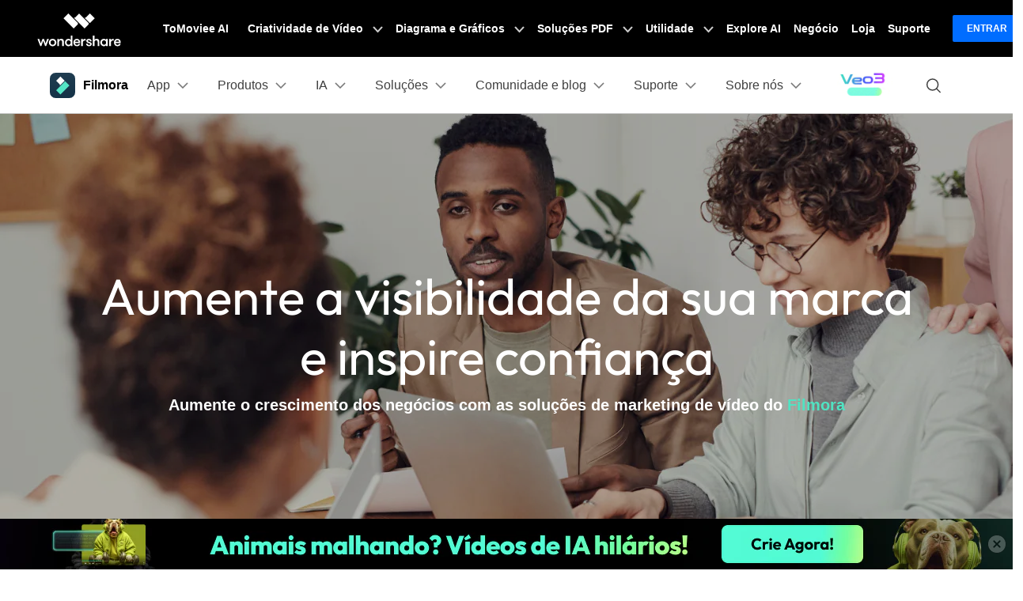

--- FILE ---
content_type: text/html
request_url: https://filmora.wondershare.com.br/video-editing-for-marketers.html
body_size: 47398
content:
<!DOCTYPE html>
<html lang="pt">
<head>
<!-- Hotjar Tracking Code for www.wondershare.com -->
<script>
    (function(h,o,t,j,a,r){
        h.hj=h.hj||function(){(h.hj.q=h.hj.q||[]).push(arguments)};
        h._hjSettings={hjid:1326224,hjsv:6};
        a=o.getElementsByTagName('head')[0];
        r=o.createElement('script');r.async=1;
        r.src=t+h._hjSettings.hjid+j+h._hjSettings.hjsv;
        a.appendChild(r);
    })(window,document,'https://static.hotjar.com/c/hotjar-','.js?sv=');
</script><meta charset="utf-8">
<meta name="viewport" content="width=device-width, initial-scale=1, shrink-to-fit=no">
<meta name="description" content="Transforme espectadores em clientes através do marketing de vídeo com o Filmora" />
<meta name="og:title" content="" />
<meta name="og:description"content="" />
<meta name="og:image" content="">
<title>Aumente a presença da sua empresa</title>

<script src="https://images.wondershare.com/wsc-18/assets/vendor/pace.min.js"></script>
<link rel="canonical" href="https://filmora.wondershare.com.br/video-editing-for-marketers.html" />
<link rel="shortcut icon" href="https://filmora.wondershare.com/favicon.ico" mce_href="https://filmora.wondershare.com/favicon.ico" type="image/x-icon" />
<link rel="stylesheet" href="https://neveragain.allstatics.com/2019/assets/style/bootstrap-filmora-9.min.css" />
<link href="https://static.wondershare.com/images-filmora/assets/style/common-filmora.css" rel="stylesheet">
<link rel="stylesheet" href="https://static.wondershare.com/images-filmora/style/filmora-login.css">
<link
      rel="stylesheet"
      href="https://static.wondershare.com/images-filmora/style/filmora-login.css" />
    <link
      rel="stylesheet"
      href="https://neveragain.allstatics.com/2019/assets/vendor/swiper.min.css" />
    <style>
      .btn {
        border-radius: 6px;
      }
      .btn1 {
        padding: 1rem 2.5rem;
        font-size: 1.125rem;
        line-height: 1.5rem;
        background-color: #ffffff;
        border: 2px solid #07273d;
      }
      .btn1:hover {
        background-color: #07273d;
        border-color: #07273d;
        color: #ffffff;
      }
      .btn2 {
        padding: 1rem 3rem;
        background: #006dff;
        font-size: 1.125rem;
        line-height: 1.5rem;
        color: #ffffff;
      }
      .btn2:hover {
        color: #ffffff;
        background-color: #005dd9;
        border-color: #0057cc;
      }
      .btn-lg {
        padding: 1rem 2.375rem;
        font-size: 1.125rem;
        line-height: 1.5rem;
      }
      .swiper-slide {
        height: auto;
      }
      .font-size-32 {
        font-size: 32px;
        line-height: 40px;
      }
      .font-size-42 {
        font-size: 42px;
        line-height: 50px;
      }
      .font-size-54 {
        font-size: 54px;
        line-height: 62px;
      }
      .text-color1 {
        color: #9afce1;
      }
      .text-gray {
        color: #636363;
      }
      .mt-128 {
        margin-top: 8rem;
      }
      .border-radius-10 {
        border-radius: 0.625rem;
      }
      .border-radius-20 {
        border-radius: 1.25rem;
      }
      .video-container {
        position: relative;
        overflow: hidden;
        background-size: cover;
        transform: scale(1);
      }
      .video-container video {
        position: absolute;
        width: 100%;
        left: 50%;
        top: 50%;
        transform: translate(-50%, -50%);
      }
      .video-container::before {
        content: "";
        display: block;
        padding-top: var(--ratio, calc(9 / 16 * 100%));
      }
      .m-section {
        margin: 0 30px;
      }
      #section1 {
        background: url(https://images.wondershare.com/filmora/images2022/core-user-roles-web-page/banner-img1.jpg)
          center center;
        background-size: cover;
      }
      #section1 > .container > .row {
        min-height: 600px;
      }
      #section1::before {
        content: "";
        width: 100%;
        height: 100%;
        position: absolute;
        left: 0;
        top: 0;
        background-color: rgba(0, 0, 0, 0.3);
      }
      #section2 {
        background: #07273d;
      }
      #section2 h2::before {
        content: "";
        width: 3px;
        height: 48px;
        border-radius: 100px;
        background-color: #9afce1;
        position: absolute;
        right: -12px;
        top: 12px;
      }
      .s3-img1-before {
        position: absolute;
        left: -9.5%;
        top: 4%;
        width: 118.4%;
      }
      .s2-next,
      .s4-next {
        position: absolute;
        right: -5rem;
        top: 50%;
        transform: translateY(-50%);
        transition: all 0.2s;
        opacity:1;
        z-index: 5;
      }
      .s2-prev,
      .s4-prev {
        position: absolute;
        left: -5rem;
        top: 50%;
        transform: translateY(-50%);
        z-index: 5;
      }
      .s2-prev:hover circle,
      .s2-next:hover circle,
      .s4-prev:hover circle,
      .s4-next:hover circle {
        fill: #50e3c2;
      }
      .s2-next.swiper-button-disabled,
      .s4-next.swiper-button-disabled,
      .s2-prev.swiper-button-disabled,
      .s4-prev.swiper-button-disabled {
        opacity:0.5;
      }
      .swiper-pagination-bullet {
        background-color: #ffffff;
        opacity: 0.2;
      }
      .swiper-pagination-bullet-active {
        opacity: 1;
        background-color: #50e3c2;
      }
      #section5 {
        background: #f8f8f8;
      }
      #s4-swiper .icard {
        border-radius: 0.625rem;
        background: #fff;
        border: 1px solid #c4c4c4;
        overflow: hidden;
      }
      #s4-swiper .icard:hover {
        border: 1px solid #50e3c2;
        box-shadow: 0px 10px 15px 0px rgba(0, 0, 0, 0.06);
      }
      #section5 .icard {
        border-radius: 0.625rem;
        background: #fff;
        border: 1px solid #fff;
        overflow: hidden;
        transition: all 0.2s;
      }
      #section5 .icard p {
        padding: 0 30px;
      }
      #section5 .icard p:nth-child(2) {
        padding-top: 30px;
      }
      #section5 .arrow-right {
        right: 24px;
        bottom: 24px;
        opacity: 0;
        transition: 0.2s;
      }
      #section5 .icard {
        border-radius: 0.625rem;
      }
      #section5 .icard:hover {
        border: 1px solid #50e3c2;
        box-shadow: 0px 10px 15px rgba(0, 0, 0, 0.06);
      }
      #section5 .icard:hover .title {
        text-decoration: underline;
      }
      @media (max-width: 1599.98px) {
        .s4-prev,
        .s4-next {
          width: 36px;
        }
        #section5 .icard p {
          padding: 0 20px;
        }
        #section5 .icard p:nth-child(2) {
          padding-top: 20px;
        }
      }
      @media (max-width: 1279.98px) {
        #section1 > .container > .row {
          min-height: 400px;
        }
        .display-1 {
          font-size: 3rem;
        }
        .font-size-32 {
          font-size: 24px;
          line-height: 32px;
        }
        .font-size-54 {
          font-size: 42px;
          line-height: 50px;
        }
        #section2 h2::before {
          top: 8px;
          height: 38px;
        }
        .font-size-42 {
          font-size: 32px;
          line-height: 40px;
        }
        .display-3 {
          font-size: 36px;
        }
        .m-section {
          margin: 0 24px;
        }
      }
      @media (max-width: 991.98px) {
        #section2 .font-size-32 {
          font-size: 18px;
          line-height: 26px;
        }
        #section2 .font-size-54 {
          font-size: 32px;
          line-height: 40px;
        }
        #section2 h2::before {
          top: 6px;
          height: 30px;
        }
        #section5 .icard p {
          padding: 0 16px;
        }
        #section5 .icard p:nth-child(2) {
          padding-top: 16px;
        }
        .m-section {
          margin: 0 15px;
        }
      }
      @media (max-width: 575.98px) {
        .display-1 {
          font-size: 32px;
        }
        .m-section {
          margin: 0 10px;
        }
      }
      .join-content {
        background: #3feec7;
        border-radius: 20px;
      }
      .join-page {
        width: 140%;
      }

      @media (max-width: 576px) {
        .join-page {
          width: 100%;
        }
      }
    </style>
<script type="text/javascript">
            var CHANNEL_ID = "54";
            var SITE_ID = "45";
            var CMS_LANGUAGE = "br";
            var TEMPLATE_ID = "10010256";
            var PAGE_ID = "414141";
            var TEMPLATE_MODULE = "other";
            var TEMPLATE_TYPE = "other";
</script></head>

<body data-pro="filmora-9" data-cat="product" data-nav="" data-sys="auto" data-dev="auto" data-lan="en">
<link rel="stylesheet" href="https://neveragain.allstatics.com/2019/assets/style/wsc-header-footer-2020.min.css" />
<link rel="stylesheet" href="https://www.wondershare.com/assets/header-footer-2021.css">
<style>
@media ((min-width: 1280px)){ 
    .wsc-header2020-navbar-nav-toggle.creativity.creativity-en {min-width: 640px;}
	.wsc-header2020-navbar-nav-toggle.diagram-grahics, .wsc-header2020-navbar-nav-toggle.diagram-graphics,.wsc-header2020-navbar-nav-toggle.utility {min-width: 400px;width:auto;}
      .wsc-header2020-navbar-nav-toggle.explore-ai {min-width: 445px;}
}
</style>
<style>
  *[data-dev="auto"] .dev-ipad,
  *[data-dev="mobile"] .dev-ipad,
  *[data-dev="desktop"] .dev-ipad,
  *[data-dev="ipad"] .dev-desktop,
  *[data-dev="ipad"] .dev-mobile {
    display: none !important;
    margin: 0 !important;
  }
</style>
<style>
  .filmora-login .user-name span {
    height: 20px !important;
    line-height: 19px;
  }

  .filmora-login.user-panel {
    position: relative;
    top: 0;
    width: inherit;
  }

  .filmora-login .user-bar {
    position: relative;
    z-index: 12;
    float: inherit;
    padding: 0;
    text-align: center;
  }

  .search-icon {
    display: inline-block;
    margin-left: 20px;
    vertical-align: top;
  }

  @media (max-width:1280px) {
    .filmora-login .panel-user {
      position: relative;
      top: 0;
      right: 0;
      z-index: 20;
      width: 100%;
    }

    .search-icon {
      margin: 15px auto 10px 20px;
    }
  }

  @media (max-width:980px) {
    .filmora-login .action-txt {
      margin: 10px auto;
      padding: 6px 10px;
      color: #3f4e59;
      color: #fff;
      font-size: 14px;
    }

    .filmora-login .user-bar .menu-icon {
      margin: 10px 0;
    }
  }
</style>
<style>
  /* ===== Xmas 图案背景框版 xmas-tag（更大，并让 hover 发光与框重合） ===== */
  .xmas-tag {
    position: relative;
    display: inline-flex;
    align-items: center;
    justify-content: center;

    /* ✅ 再大一档 */
    min-height: 48px;
    padding: 12px 34px;

    /* ✅ 圆角随尺寸增大 */
    border-radius: 18px;

    font-weight: 800;
    font-size: 15px;
    color: #fff;
    line-height: 1.1;
    overflow: visible; /* ✅ 让 glow 不被裁剪 */
    vertical-align: middle;
    z-index: 0;
    border: none;

    /* ✅ 背景框图片：铺满元素，保证“框”和元素尺寸一致 */
    background: url("https://images.wondershare.de/filmora/campaign/2025/xmas/xmas-icon01.png")
                center / 100% 100% no-repeat;

    text-shadow:
      0 1px 0 rgba(0,0,0,0.18),
      0 0 10px rgba(255, 255, 255, 0.35);

    animation: floatBF 2s ease-in-out infinite alternate;
    transition: transform 0.2s ease, filter 0.2s ease;
    transform-origin: center;
  }

  /* 关闭旧的渐变层 */
  .xmas-tag::before {
    content: none !important;
    display: none !important;
  }

  /* ✅ 扫光层：贴合当前大框，并不盖住边缘装饰 */
  .xmas-tag::after {
    content: "";
    position: absolute;
    inset: 6px; /* 内缩一点，避免压到外框装饰 */
    border-radius: calc(18px - 6px);
    background: linear-gradient(
      110deg,
      transparent 0%,
      rgba(255,255,255,0.18) 35%,
      transparent 70%
    );
    transform: translateX(-140%);
    animation: shineSweep 2.8s ease-in-out infinite;
    pointer-events: none;
    z-index: 0;
  }

  /* 确保文字在最上层 */
  .xmas-tag > * {
    position: relative;
    z-index: 1;
  }

  /* 扫光动画 */
  @keyframes shineSweep {
    0% { transform: translateX(-140%); opacity: 0; }
    25% { opacity: 1; }
    55% { transform: translateX(140%); opacity: 1; }
    100% { transform: translateX(140%); opacity: 0; }
  }

  /* 上下浮动 */
  @keyframes floatBF {
    0% { transform: translateY(0); }
    100% { transform: translateY(-3px); }
  }

  /* ✅ hover：发光“贴合框形状”，并与放大后的框重合 */
  .xmas-tag:hover {
    transform: translateY(-1px) scale(1.07); /* 放大更明显，但仍可控 */
    filter: drop-shadow(0 0 10px rgba(255, 90, 90, 0.55))
            drop-shadow(0 0 18px rgba(255, 215, 0, 0.45));
  }

  /* 防止文字选中闪烁 */
  .xmas-tag::selection {
    background: transparent;
  }

  /* 无障碍：减少动态 */
  @media (prefers-reduced-motion: reduce) {
    .xmas-tag { animation: none; }
    .xmas-tag::after { animation: none; opacity: 0; }
  }
  </style>
<style>
  .static-gradient-text {
    font-weight: 800;
    /* 或 600 以匹配'Semibold' */
    /* 精确匹配设计稿的渐变效果 */
    background: linear-gradient(to right, #C03F00 7%, #6C1EBD 55%, #594FAE 98%);

    /* 以下三行保持不变，是实现文字渐变的核心 */
    -webkit-background-clip: text;
    background-clip: text;
    color: transparent;
    /* 文字阴影可以保留或移除，根据最终视觉效果决定 */
    text-shadow: 1px 1px 2px rgba(0, 0, 0, 0.05);
  }
</style>



<style>
.wsc-header2020-navbar-main .wsc-header2020-navbar-nav .tag-new{width:36px;height:15px;background:linear-gradient(128.98deg,#39fbe5 38.72%,#30e6ff 71.04%,#57aeff 114.37%);border-radius:4px 4px 4px 0;font-size:12px;font-weight:700;color:#07273d;text-align:center;line-height:1;padding-top:2px;display:inline-block;margin-left:4px;font-family:"Outfit",-apple-system,blinkmacsystemfont,"Segoe UI",roboto,"Helvetica Neue",arial,"Noto Sans",sans-serif,"Apple Color Emoji","Segoe UI Emoji","Segoe UI Symbol","Noto Color Emoji"}
.wsc-header2020-navbar-main .wsc-header2020-navbar-nav .wsc-header2020-navbarDropdown-menu a{color:#000;display:inline-flex;white-space:normal}
.wsc-header2020-navbar-main .wsc-header2020-navbar-nav .wsc-header2020-navbarDropdown-menu a span.arrow{opacity:0;display:inline-block}
.wsc-header2020-navbar-main .wsc-header2020-navbar-nav .wsc-header2020-navbarDropdown-menu a:hover{color:#006dff;text-decoration:underline}
.wsc-header2020-navbar-main .wsc-header2020-navbar-nav .wsc-header2020-navbarDropdown-menu a:hover span.arrow{opacity:1}
.wsc-header2020-navbar-main .wsc-header2020-navbar-nav .wsc-header2020-navbarDropdown-menu ul,.wsc-header2020-navbar-main .wsc-header2020-navbar-nav .wsc-header2020-navbarDropdown-menu .wsc-header2020-dropdownMenuBody-list{list-style:none;padding:0}
.wsc-header2020-navbar-main .wsc-header2020-navbar-nav .wsc-header2020-dropdownMenuBody-title h6{font-size:14px;color:#000;margin-bottom:0}
.wsc-header2020-navbar-main .wsc-header2020-navbar-nav .wsc-header2020-dropdownMenuBody-list .wsc-header2020-dropdownMenuBody-title h6{font-size:13px}
.wsc-header2020-navbar-main .wsc-header2020-navbar-nav a.wsc-header2020-dropdown-learnMore{display:none!important}
.wsc-header2020-navbar-main .wsc-header2020-navbar-nav .wsc-header2020-dropdownMenuBody-title{margin-bottom:0}
.wsc-header2020 .wsc-header2020-navbar-filmora .wsc-header2020-navbar-linkBtn,.wsc-header2020 .wsc-header2020-navbar-filmora .wsc-header2020-navbar-linkBtn-outline{border-radius:.5rem}
.wsc-header2020-navbar-main .wsc-header2020-navbar-nav .left-icon{padding-right:8px}
.wsc-header2020-navbar-main .wsc-header2020-navbar-nav .text-desc{color:#444;font-size:12px;white-space:normal}
.wsc-header2020-navbar-main .wsc-header2020-navbar-nav .list-box{display:flex;flex-wrap:wrap;margin-left:-4px;margin-right:-4px}
.wsc-header2020-navbar-main .wsc-header2020-navbar-nav .list-box h6{font-size:13px}
.wsc-header2020-navbar-main .wsc-header2020-navbar-nav .list-box li{width:100%;padding:4px}
.wsc-header2020-navbar-main .wsc-header2020-navbar-nav .navbar-left-list{display:flex;flex-wrap:wrap;margin:-5px}
.wsc-header2020-navbar-main .wsc-header2020-navbar-nav .navbar-left-list li{width:50%;padding:5px!important}
.wsc-header2020-navbar-main .wsc-header2020-navbar-nav .navbar-left-list li a{display:flex;flex-direction:column;background:linear-gradient(82.83deg,#eef7ff 0,#effdfa 100%);border-radius:8px;padding:10px 12px;position:relative;border:1px solid #fff;height:100%}
.wsc-header2020-navbar-main .wsc-header2020-navbar-nav .navbar-left-list li a::before{content:'';width:16px;height:16px;background-image:url('[data-uri]');background-size:100% auto;background-repeat:no-repeat;top:8px;right:8px;position:absolute;opacity:0}
.wsc-header2020-navbar-main .wsc-header2020-navbar-nav .navbar-left-list li a img{margin-bottom:8px}
.wsc-header2020-navbar-main .wsc-header2020-navbar-nav .navbar-left-list li a h6{color:#000;font-size:14px;margin-bottom:5px}
.wsc-header2020-navbar-main .wsc-header2020-navbar-nav .navbar-products {font-size: 14px;}
  .wsc-header2020-navbar-main .wsc-header2020-navbar-nav .navbar-products .platform-box {background: linear-gradient(82.83deg, #EEF7FF 0%, #EFFDFA 100%);border-radius: 8px;color: #000;display: flex;margin-bottom: 8px;padding: 8px 24px;}
  .wsc-header2020-navbar-main .wsc-header2020-navbar-nav .navbar-products .platform-title{font-weight: 700;margin-right: 18px;margin-top: 8px;min-width: 58px;}
  .wsc-header2020-navbar-main .wsc-header2020-navbar-nav .navbar-products .platform-list a {display: inline-flex;align-items: center;}
  .wsc-header2020-navbar-main .wsc-header2020-navbar-nav .navbar-products .platform-list a .platform-icon {margin-right: 8px;}
  .wsc-header2020-navbar-main .wsc-header2020-navbar-nav .navbar-products .item-features .wsc-header2020-dropdownMenuBody-list .wsc-header2020-dropdownMenuBody-box{padding: 0;}
  .wsc-header2020-navbar-main .wsc-header2020-navbar-nav .navbar-products .item-features .wsc-header2020-dropdownMenuBody-list .features-list {white-space: wrap;}
  .wsc-header2020-navbar-main .wsc-header2020-navbar-nav .navbar-products .item-features .wsc-header2020-dropdownMenuBody-list .features-list li {padding: 4px;margin-bottom: 0;display: inline-block;width: 49.2%;}
.wsc-header2020-navbar-main .wsc-header2020-navbar-nav .navbar-ai .wsc-header2020-dropdownMenu-body.ai-tab-content{display:block}
.wsc-header2020-navbar-main .wsc-header2020-navbar-nav .navbar-ai .wsc-header2020-dropdownMenuTabs-content .ai-all-style{display:block!important;font-weight:700;font-size:18px;line-height:1;color:#006dff;padding:16px 0 8px 0;font-size:13px;text-align:center}
.wsc-header2020-navbar-main .wsc-header2020-navbar-nav .navbar-ai .wsc-header2020-dropdownMenuTabs-content{margin:8px 16px 8px 24px}
.wsc-header2020-navbar-main .wsc-header2020-navbar-nav .navbar-ai .wsc-header2020-dropdownMenuTabs-content .ai-box-style{padding:9px 12px;display:inline-block!important;font-weight:700;text-align:center;font-size:14px;line-height:1.2;background:linear-gradient(315deg,#eef7ff 7.2%,#effdfa 92.8%);border-radius:8px;border:1px solid transparent;width:49%}
.wsc-header2020-navbar-main .wsc-header2020-navbar-nav .navbar-solutions .item-create .wsc-header2020-dropdownMenuBody-list .wsc-header2020-dropdownMenuBody-box{padding:0}
.wsc-header2020-navbar-main .wsc-header2020-navbar-nav .navbar-solutions .item-create .wsc-header2020-dropdownMenuBody-list .features-list{white-space:normal}
.wsc-header2020-navbar-main .wsc-header2020-navbar-nav .navbar-solutions .item-create .wsc-header2020-dropdownMenuBody-list .features-list li{padding:4px;margin-bottom:0;display:inline-block;width:49.2%}
.wsc-header2020-navbar-main .wsc-header2020-navbar-nav .navbar-solutions .navbar-left-list li a{flex-direction:column;align-items:center}
.wsc-header2020-navbar-main .wsc-header2020-navbar-nav .navbar-solutions .navbar-left-list li a img{margin-top:0;margin-bottom:12px;width:24px}
.wsc-header2020-navbar-main .wsc-header2020-navbar-nav .navbar-solutions .navbar-left-list li a span{font-size:14px;line-height:1;font-weight:700;color:#000}
.wsc-header2020-navbar-main .wsc-header2020-navbar-nav .navbar-solutions .box-create-last>div:not(:last-child){margin-bottom:16px}
.wsc-header2020-navbar-main .wsc-header2020-navbar-nav .navbar-resources .list-box ul{display:flex;flex-wrap:wrap}
.wsc-header2020-navbar-main .wsc-header2020-navbar-nav .navbar-resources .list-box li{width:50%}
.wsc-header2020-navbar-main .wsc-header2020-navbar-nav .navbar-app{display:none}
.wsc-header2020-navbar-main .navbarDropdown-download-wrapper{display:none}
@media(min-width:1280px){
  .wsc-header2020 .wsc-header2020-navbar-main .wsc-header2020-mobile-button{display:none}
  .wsc-header2020 .wsc-header2020-navbar-main .wsc-header2020-navbar-collapse{overflow:visible!important}
  .wsc-header2020 .wsc-header2020-dropdownMenu-body{padding:40px 0}
  .wsc-header2020-navbar-main .wsc-header2020-navbar-nav .wsc-header2020-navbarDropdown-menu a{white-space:nowrap}
  .wsc-header2020-navbar-main .wsc-header2020-navbar-nav .wsc-header2020-navbarDropdown-menu ul li:last-child{border-right:0!important;margin-bottom:0!important}
  .wsc-header2020-navbar-main .wsc-header2020-navbar-nav .wsc-header2020-dropdownMenuBody-box{padding:0}
  .wsc-header2020-navbar-main .wsc-header2020-navbar-nav .wsc-header2020-dropdownMenuBody-title h6{font-size:18px}
  .wsc-header2020-navbar-main .wsc-header2020-navbar-nav .wsc-header2020-dropdownMenuBody-list .wsc-header2020-dropdownMenuBody-title h6{font-size:16px}
  .wsc-header2020-navbar-main .wsc-header2020-navbar-nav a.wsc-header2020-dropdown-learnMore{padding:9px 0;display:block!important;font-weight:700;text-align:center;font-size:14px;margin-top:24px;background:linear-gradient(315deg,#eef7ff 7.2%,#effdfa 92.8%);border-radius:8px;border:1px solid transparent}
  .wsc-header2020-navbar-main .wsc-header2020-navbar-nav a.wsc-header2020-dropdown-learnMore:hover{background:#defff3;border-color:#50e3c2;text-decoration:none;color:#000}
  .wsc-header2020-navbar-main .wsc-header2020-navbar-nav .list-box{margin-left:-24px;margin-right:-24px;flex-wrap:nowrap}
  .wsc-header2020-navbar-main .wsc-header2020-navbar-nav .list-box h6{font-size:16px;line-height:1}
  .wsc-header2020-navbar-main .wsc-header2020-navbar-nav .list-box li{padding:0 24px;margin-bottom:20px}
  .wsc-header2020-navbar-main .wsc-header2020-navbar-nav .navbar-left-list li{width:100%;margin-bottom:0!important}
  .wsc-header2020-navbar-main .wsc-header2020-navbar-nav .navbar-left-list li a{flex-direction:row;padding:20px 24px}
  .wsc-header2020-navbar-main .wsc-header2020-navbar-nav .navbar-left-list li a img{margin-top:-10px;margin-bottom:0}
  .wsc-header2020-navbar-main .wsc-header2020-navbar-nav .navbar-left-list li a .right-content{padding-left:8px}
  .wsc-header2020-navbar-main .wsc-header2020-navbar-nav .navbar-left-list li a:hover{border-color:#50e3c2;background:#defff3;text-decoration:none}
  .wsc-header2020-navbar-main .wsc-header2020-navbar-nav .navbar-left-list li a:hover::before{opacity:1}
  .wsc-header2020-navbar-main .wsc-header2020-navbar-nav .wsc-header2020-dropdownMenuBody-item{max-width:max-content}
  .wsc-header2020-navbar-main .wsc-header2020-navbar-nav .wsc-header2020-dropdownMenuBody-item.item-platforms .platform-list li{padding:10px 0}
  .wsc-header2020-navbar-main .wsc-header2020-navbar-nav .wsc-header2020-dropdownMenuBody-item.item-platforms{margin-right:8px}
  .wsc-header2020-navbar-main .wsc-header2020-navbar-nav .wsc-header2020-dropdownMenuBody-item.item-features{max-width:800px}
  .wsc-header2020-navbar-main .wsc-header2020-navbar-nav .navbar-products .item-features .wsc-header2020-dropdownMenuBody-list{display: flex;margin-left: -32px;margin-right:-32px;}
    .wsc-header2020-navbar-main .wsc-header2020-navbar-nav .navbar-products .item-features .wsc-header2020-dropdownMenuBody-list>li {padding: 0 32px;border-right: 1px solid rgba(0, 0, 0, 0.15);}
    .wsc-header2020-navbar-main .wsc-header2020-navbar-nav .navbar-products .item-features .wsc-header2020-dropdownMenuBody-list .features-list li {padding: 0;margin-bottom: 32px;display: block;width: 100%;text-wrap: nowrap;}
    .wsc-header2020-navbar-main .wsc-header2020-navbar-nav .navbar-products a.wsc-header2020-dropdown-learnMore {margin-top: 40px;}
  .wsc-header2020-navbar-main .wsc-header2020-navbar-nav .navbar-ai .wsc-header2020-dropdownMenuTabs-content{width:max-content;padding:0}
  .wsc-header2020-navbar-main .wsc-header2020-navbar-nav .navbar-ai .wsc-header2020-dropdownMenu-body.ai-tab-content{max-width:700px;padding:0;display:flex}
  .wsc-header2020-navbar-main .wsc-header2020-navbar-nav .navbar-ai .wsc-header2020-dropdownMenuTabs-content .wsc-header2020-dropdownMenu-tabs .wsc-header2020-dropdownMenuTabs-item{padding:0}
  .wsc-header2020-navbar-main .wsc-header2020-navbar-nav .navbar-ai .wsc-header2020-dropdownMenuBody-item{margin-left:40px}
  .wsc-header2020-navbar-main .wsc-header2020-navbar-nav .navbar-ai .wsc-header2020-dropdownMenuTabs-content{margin:0;margin-right:40px}
  .wsc-header2020-navbar-main .wsc-header2020-navbar-nav .navbar-ai .wsc-header2020-dropdownMenuTabs-content .ai-box-style{padding:18px 24px;display:block!important;font-size:18px;line-height:1.2;margin-bottom:10px;width:auto;opacity:1}
  .wsc-header2020-navbar-main .wsc-header2020-navbar-nav .navbar-ai .wsc-header2020-dropdownMenuTabs-content .ai-box-style[aria-expanded="true"]{background:#defff3;border-color:#50e3c2;text-decoration:none;color:#000}
  .wsc-header2020-navbar-main .wsc-header2020-navbar-nav .navbar-ai .wsc-header2020-dropdownMenuTabs-content .ai-box-style:hover{background:#defff3;border-color:#50e3c2;text-decoration:none;color:#000}
  .wsc-header2020-navbar-main .wsc-header2020-navbar-nav .navbar-ai .wsc-header2020-dropdownMenuTabs-content .ai-all-style{padding:21px 24px 15px 24px;font-size:18px;text-align:left}
  .wsc-header2020-navbar-main .wsc-header2020-navbar-nav .navbar-solutions .wsc-header2020-dropdownMenuBody-item{margin:0 16px}
  .wsc-header2020-navbar-main .wsc-header2020-navbar-nav .navbar-solutions .wsc-header2020-dropdownMenuBody-item:first-child .wsc-header2020-dropdownMenuBody-list li{margin-bottom:32px;padding:0}
  .wsc-header2020-navbar-main .wsc-header2020-navbar-nav .navbar-solutions .list-box ul{max-width:50%}
  .wsc-header2020-navbar-main .wsc-header2020-navbar-nav .navbar-solutions .item-who{max-width:380px}
  .wsc-header2020-navbar-main .wsc-header2020-navbar-nav .navbar-solutions .item-create .wsc-header2020-dropdownMenuBody-list{display:flex;margin-left:-32px;margin-right:-32px}
  .wsc-header2020-navbar-main .wsc-header2020-navbar-nav .navbar-solutions .item-create .wsc-header2020-dropdownMenuBody-list>li{padding:0 32px}
  .wsc-header2020-navbar-main .wsc-header2020-navbar-nav .navbar-solutions .item-create .wsc-header2020-dropdownMenuBody-list .features-list li{padding:0;margin-bottom:24px;line-height:1;display:block;width:100%;text-wrap:nowrap}
  .wsc-header2020-navbar-main .wsc-header2020-navbar-nav .navbar-solutions .navbar-left-list li{width:50%}
  .wsc-header2020-navbar-main .wsc-header2020-navbar-nav .navbar-solutions .navbar-left-list li a{padding:32px}
  .wsc-header2020-navbar-main .wsc-header2020-navbar-nav .navbar-solutions .box-create-last{height:100%;display:flex;flex-direction:column;justify-content:space-between}
  .wsc-header2020-navbar-main .wsc-header2020-navbar-nav .navbar-solutions .navbar-left-list li a img{width:40px}
  .wsc-header2020-navbar-main .wsc-header2020-navbar-nav .navbar-solutions .navbar-left-list li a span{font-size:16px}
  .wsc-header2020-navbar-main .wsc-header2020-navbar-nav .navbar-resources .wsc-header2020-dropdownMenuBody-list .wsc-header2020-dropdownMenuBody-title{min-height:40px}
  .wsc-header2020-navbar-main .wsc-header2020-navbar-nav .navbar-resources .wsc-header2020-dropdownMenuBody-item{margin:0 20px}
  .wsc-header2020-navbar-main .wsc-header2020-navbar-nav .navbar-resources .wsc-header2020-dropdownMenuBody-item.item-leftlist{max-width:600px}
  .wsc-header2020-navbar-main .wsc-header2020-navbar-nav .navbar-resources .wsc-header2020-dropdownMenuBody-item.item-community .list-box li{margin-bottom:20px}
  .wsc-header2020-navbar-main .wsc-header2020-navbar-nav .navbar-resources .wsc-header2020-dropdownMenuBody-item.item-feature .list-box li{margin-bottom:16px}
  .wsc-header2020-navbar-main .wsc-header2020-navbar-nav .navbar-resources .navbar-left-list li{width:50%}
  .wsc-header2020-navbar-main .wsc-header2020-navbar-nav .navbar-resources .list-box ul{display:block}
  .wsc-header2020-navbar-main .wsc-header2020-navbar-nav .navbar-resources .list-box li{width:100%}
  .wsc-header2020-navbar-main .wsc-header2020-navbar-nav .navbar-resources a.wsc-header2020-dropdown-learnMore{margin-top:22px}
  .wsc-header2020-navbar-main .wsc-header2020-navbar-nav .navbar-left-list li a h6{font-size:16px;line-height:1}
  .wsc-header2020-navbar-main .wsc-header2020-navbar-nav .navbar-help-center .wsc-header2020-dropdownMenuBody-item{margin:0 40px}
  .wsc-header2020-navbar-main .wsc-header2020-navbar-nav .navbar-help-center .wsc-header2020-dropdownMenuBody-item.item-leftlist{max-width:600px}
  .wsc-header2020-navbar-main .wsc-header2020-navbar-nav .navbar-help-center .navbar-left-list li{width:50%}
  .wsc-header2020-navbar-main .wsc-header2020-navbar-nav .navbar-help-center .wsc-header2020-dropdownMenuBody-item .list-box li{margin-bottom:30px;line-height:1}
  .wsc-header2020-navbar-main .wsc-header2020-navbar-nav .navbar-help-center .navbar-left-list li a{padding:22px 24px 26px}
  .wsc-header2020-navbar-main .wsc-header2020-navbar-nav .navbar-app{position:relative;display:block}
  .wsc-header2020-navbar-main .wsc-header2020-navbar-nav .navbar-app .wsc-header2020-navbarDropdown-toggle::before{display:none}
  .wsc-header2020-navbar-main .wsc-header2020-navbar-nav .navbar-app .wsc-header2020-navbarDropdown-toggle:hover~.nav-app-wrapper{opacity:1}
  .wsc-header2020-navbar-main .wsc-header2020-navbar-nav .navbar-app .nav-app-wrapper{position:absolute;left:50%;bottom:-11px;transform:translate(-50%,100%);background-color:#fff;padding:10px 10px 16px 10px;width:220px;border-radius:0 0 10px 10px;pointer-events:initial;text-align:center;opacity:0;box-shadow:4px 10px 16px 0 #0000000D;pointer-events:none}
  .wsc-header2020-navbar-main .wsc-header2020-navbar-nav .navbar-app .nav-app-wrapper .app-qrcode img{max-width:100%;height:auto}
  .wsc-header2020-navbar-main .wsc-header2020-navbar-nav .navbar-app .nav-app-wrapper .app-desc{font-size:16px;font-weight:700;line-height:1;color:#000}
  .wsc-header2020-navbar-main .navbarDropdown-download-wrapper{position:relative;left:0;bottom:0;width:100%;height:56px;background:linear-gradient(93.19deg,#83ffe9 0,#58ffda 50.5%,#00f0ff 100%);display:flex;align-items:center;justify-content:center;font-size:18px;font-weight:700;color:#000}
  .wsc-header2020-navbar-main .navbarDropdown-download-wrapper:hover{background:linear-gradient(90deg,#53fbd5 0,#53fbd5 25%,#bdff89 50%,#53fbd5 75%,#53fbd5 100%)}
  .wsc-header2020-navbar-main .navbarDropdown-download-wrapper .navbar-dropdown-downloadIcon{width:24px;height:24px;margin-right:10px;position:relative}
  .wsc-header2020-navbar-main .navbarDropdown-download-wrapper .navbar-dropdown-downloadIcon::before{content:'';width:10px;height:12px;position:absolute;top:4px;left:7px;background:url('[data-uri]') no-repeat center / 100% auto;transition:transform .3s ease;animation:headerArrawMoveTop 1s infinite}
  .wsc-header2020-navbar-main .navbarDropdown-download-wrapper .navbar-dropdown-downloadIcon::after{content:'';width:16px;height:5px;position:absolute;bottom:4px;left:4px;background:url('[data-uri]') no-repeat center / 100% auto}
  .wsc-header2020-navbar-main .navbarDropdown-download-wrapper .navbar-dropdown-downloadBtn{position:absolute;width:100%;height:100%;top:0;left:0;z-index:2}
  @keyframes headerArrawMoveTop{
    0%,100%{transform:translate(0,0px)}
    50%{transform:translate(0,-2px)}
  }
  .wsc-header2020-navbar-main .wsc-header2020-navbar-nav .navbar-about .wsc-header2020-dropdownMenuBody-item {margin: 0 40px;}
  .wsc-header2020-navbar-main .wsc-header2020-navbar-nav .navbar-about .wsc-header2020-dropdownMenuBody-item.item-leftlist {max-width: 880px;}
  .wsc-header2020-navbar-main .wsc-header2020-navbar-nav .navbar-about .navbar-left-list li{width: 33.3%;}
  .wsc-header2020-navbar-main .wsc-header2020-navbar-nav .navbar-about .wsc-header2020-dropdownMenuBody-item .list-box li {font-size: 1rem;margin-bottom: 32px;}
}
@media(min-width:1600px){
  .wsc-header2020-navbar-main .wsc-header2020-navbar-nav .list-box{margin-left:-32px;margin-right:-32px}
  .wsc-header2020-navbar-main .wsc-header2020-navbar-nav .list-box li{padding:0 32px}
  .wsc-header2020-navbar-main .wsc-header2020-navbar-nav .navbar-app .wsc-header2020-dropdownMenuBody-content{margin-left:326px}
  .wsc-header2020-navbar-main .wsc-header2020-navbar-nav .navbar-resources .wsc-header2020-dropdownMenuBody-item{margin:0 20px}
}
@media(max-width:1279.98px){
  .wsc-header2020 .wsc-header2020-navbar-main .wsc-header2020-navbar-content{justify-content:flex-start}
.wsc-header2020 .wsc-header2020-navbar-main .wsc-header2020-navbar-brand img{margin-left:0}
.wsc-header2020 .wsc-header2020-navbar-main .wsc-header2020-mobile-button {display: inline-block;position: absolute;top: 50%;right: 60px;transform: translateY(-50%);background-color: #006dff;border-radius: 6px;color: #fff;font-size: 14px;line-height: 1.4;letter-spacing: -0.32px;padding: 8px 16px;font-weight: 700;text-decoration: none;}
.wsc-header2020 .wsc-header2020-navbar-filmora .wsc-header2020-navbar-linkBtn,.wsc-header2020 .wsc-header2020-navbar-linkBtn-outline{width:44%;font-size:16px;font-weight:700;height:48px}
.wsc-header2020 .wsc-header2020-navbar-filmora .wsc-header2020-navbar-linkBtn-outline{margin-left:10px}
}
</style>
<div class="text-left d-sm-none d-block position-fixed" style="width: 100%; bottom: 0; z-index: 10;">
  <div style="position:relative" id="appboxWrapper">
    <a href="https://app.adjust.com/1lz35lsy_1lzzlimz" class="appbox"
      style="display: block;background: #F7F7F7; padding: 8px 16px 8px 38px;text-decoration: none;">
      <div class="d-flex align-items-center justify-content-between">
        <div class="d-flex align-items-center">
          <div class="d-flex align-items-center"> <img
              src="https://neveragain.allstatics.com/2019/assets/icon/logo/filmora-square.svg" alt="Filmora" width="34"
              height="34" style="margin-right: 8px;">
            <div>
              <div style="color: #000000; font-size: 12px; font-weight: bold; line-height: 1; margin-bottom: 2px;">
                Filmora – Editor de Vídeo com IA</div>
              <div style="color: #848489; font-size: 12px; line-height: 1;"> Edite de forma mais rápida, inteligente e
                fácil!</div>
            </div>
          </div>
        </div>
        <div
          style="text-decoration: none; padding: 6px 12px;background-color: #006DFF;color: #fff; font-size: 12px; font-weight: bold; line-height: 1; border-radius: 4px;"
          class="app-download-bottom">Comece</div>
      </div>
    </a>
    <i onclick="document.getElementById('appboxWrapper').style.display = 'none'"
      style="position: absolute;left: 16px;top: 50%;transform: translateY(-50%);z-index: 2;">
      <svg class="wsc-svg-symbol-close" xmlns="http://www.w3.org/2000/svg" viewBox="0 0 32 32" width="12" height="12"
        fill="none" stroke="#5a5b64" stroke-linecap="butt" stroke-linejoin="bevel" stroke-width="2">
        <path d="M2 30 L30 2 M30 30 L2 2"></path>
      </svg>
    </i>
  </div>
</div>
<header class="wsc-header2020">
  <nav class="wsc-header2020-navbar-master wsc-header202004-navbar-wondershare">
    <div class="wsc-header2020-container">
      <div class="wsc-header2020-navbar-content">
        <div class="wsc-header2020-navbar-brand"> <a href="https://www.wondershare.com.br/">
            <div> </div>
          </a> </div>
        <button class="wsc-header2020-navbar-collapse-toggle" type="button" aria-expanded="false">
          <svg class="wsc-header2020-navbar-collapse-toggle-icon" width="24" height="24" viewbox="0 0 24 24" fill="none"
            xmlns="https://www.w3.org/2000/svg">
            <path d="M4 6H20M20 12L4 12M20 18H4" stroke="white" stroke-width="1.5"></path>
          </svg>
          <svg class="wsc-header2020-navbar-collapse-toggle-icon-close" width="24" height="24" viewbox="0 0 24 24"
            fill="none" xmlns="https://www.w3.org/2000/svg">
            <path d="M18 18L12 12M6 6L12 12M18 6L12 12M6 18L12 12" stroke="white" stroke-width="1.5"></path>
          </svg>
        </button>
        <div class="wsc-header2020-navbar-collapse">
          <ul class="wsc-header2020-navbar-nav active_menu">
            <!-- 涓€绾у鑸ご閮ㄥ叕鍏卞潡 -->
            <li class="wsc-header2020-navbar-item"><a class="wsc-header2020-navbar-link active_menu_a" href="https://www.tomoviee.ai/br/" target="_blank">ToMoviee AI</a></li>
<li class="wsc-header2020-navbar-item with-toggle"> <a class="wsc-header2020-navbar-link active_menu_a" href="javascript:">Criatividade de Vídeo
    <svg class="ml-2" width="13" height="9" viewBox="0 0 13 9" fill="none" xmlns="https://www.w3.org/2000/svg">
      <path d="M12 1L6.5 7L1 1" stroke="currentColor" stroke-width="2"/>
    </svg>
    </a>
    <div class="wsc-header2020-navbar-nav-toggle creativity">
      <div class="row no-gutters px-4">
        <div class="left border-control">
          <div class="mb-4 font-size-small">Criatividade de Vídeo</div>
          <a href="https://filmora.wondershare.com.br/editor-de-video/" target="_blank" class="d-flex align-items-center mb-4"> <img src="https://neveragain.allstatics.com/2019/assets/icon/logo/filmora-square.svg" alt="wondershare filmora logo">
          <div class="pl-2"> <strong class="text-black">Filmora</strong>
            <div class="font-size-small">Edição de vídeo intuitiva e criativa.</div>
          </div>
          </a> <a href="https://uniconverter.wondershare.com.br/" target="_blank" class="d-flex align-items-center mb-4"> <img src="https://neveragain.allstatics.com/2019/assets/icon/logo/uniconverter-square.svg" alt="wondershare uniconverter logo">
          <div class="pl-2"> <strong class="text-black">UniConverter</strong>
            <div class="font-size-small">Conversão de mídia rápida.</div>
          </div>
          </a> <a href="https://dc.wondershare.com.br/" target="_blank" class="d-flex align-items-center mb-4"> <img src="https://neveragain.allstatics.com/2019/assets/icon/logo/democreator-square.svg" alt="wondershare democreator logo">
          <div class="pl-2"> <strong class="text-black">DemoCreator</strong>
            <div class="font-size-small">Criador de vídeos tutoriais Eficiente.</div>
          </div>
          </a> <a href="https://pixcut.wondershare.com/" target="_blank" class="d-flex align-items-center mb-4"> <img src="https://neveragain.allstatics.com/2019/assets/icon/logo/pixcut-square.svg" alt="wondershare pixcut logo">
          <div class="pl-2"> <strong class="text-black">PixCut</strong>
            <div class="font-size-small">Removedor de fundo instantâneo.</div>
          </div>
          </a> <a href="https://anireel.wondershare.com/" target="_blank" class="d-flex align-items-center mb-4"> <img src="https://neveragain.allstatics.com/2019/assets/icon/logo/anireel-square.svg" alt="wondershare anireel logo">
          <div class="pl-2"> <strong class="text-black">Anireel</strong>
            <div class="font-size-small">Criador de vídeo explicativo animado.</div>
          </div>
          </a> <a href="https://filmstock.wondershare.com.br/" target="_blank" class="d-flex align-items-center mb-4"> <img src="https://neveragain.allstatics.com/2019/assets/icon/logo/filmstock-square.svg" alt="wondershare filmstock logo">
          <div class="pl-2"> <strong class="text-black">Filmstock</strong>
            <div class="font-size-small">Biblioteca de efeitos de vídeo, música e mais.</div>
          </div>
          </a> <a href="https://www.wondershare.com.br/shop/individuals.html#creativity" target="_blank" class="vap-btn mt-2">Veja todos os produtos</a> </div>
        <div class="right">
          <div class="mt-lg-0 my-4 font-size-small">Explore</div>
          <ul class="list-unstyled explore">
            <li> <a href="https://www.wondershare.com.br/products-solutions/digital-creativity/" target="_blank" class="text-black">Visão Geral</a> </li>
            <li> <a href="https://www.wondershare.com.br/products-solutions/digital-creativity/video.html" target="_blank" class="text-black">Vídeo</a> </li>
            <li> <a href="https://www.wondershare.com.br/products-solutions/digital-creativity/photo.html" target="_blank" class="text-black">Foto</a> </li>
            <!--<li> <a href="https://www.wondershare.com/creative-center.html" target="_blank" class="text-black">Creative Center</a> </li> -->
          </ul>
        </div>
      </div>
    </div>
  </li>
  <li class="wsc-header2020-navbar-item with-toggle"> <a class="wsc-header2020-navbar-link active_menu_a" href="javascript:">Diagrama e Gráficos
    <svg class="ml-2" width="13" height="9" viewBox="0 0 13 9" fill="none" xmlns="https://www.w3.org/2000/svg">
      <path d="M12 1L6.5 7L1 1" stroke="currentColor" stroke-width="2"/>
    </svg>
    </a>
    <div class="wsc-header2020-navbar-nav-toggle diagram-grahics">
      <div class="row no-gutters px-4">
        <div class="left border-control">
          <div class="mb-4 font-size-small">Produtos para Diagramas e Gráficos</div>
          <a href="https://www.edrawsoft.com/pt/edraw-max/" rel="nofollow" target="_blank" class="d-flex align-items-center mb-4"> <img src="https://neveragain.allstatics.com/2019/assets/icon/logo/edraw-max-square.svg" width="40" height="40" alt="wondershare edrawmax logo">
          <div class="pl-2"> <strong class="text-black">EdrawMax</strong>
            <div class="font-size-small">Diagramação simples. </div>
          </div>
          </a> <a href="https://www.edrawsoft.com/pt/edrawmind/" rel="nofollow" target="_blank" class="d-flex align-items-center mb-4"> <img src="https://neveragain.allstatics.com/2019/assets/icon/logo/edraw-mindmaster-square.svg" alt="wondershare EdrawMind logo">
          <div class="pl-2"> <strong class="text-black">EdrawMind</strong>
            <div class="font-size-small">Mapeamento da mente colaborativa. </div>
          </div>
          </a> <!--<a href="https://mockitt.wondershare.com/" target="_blank" class="d-flex align-items-center mb-4"> <img src="https://neveragain.allstatics.com/2019/assets/icon/logo/mockitt-square.svg" width="40" height="40" alt="wondershare mockitt logo">
          <div class="pl-2"> <strong class="text-black">Mockitt</strong>
            <div class="font-size-small">Criação rápida de protótipos.</div>
          </div>
          </a>--> <a href="https://www.edrawsoft.com/pt/edraw-project/" rel="nofollow" target="_blank" class="d-flex align-items-center mb-4"> <img src="https://neveragain.allstatics.com/2019/assets/icon/logo/edraw-project-square.svg" width="40" height="40" alt="wondershare edrawproj logo">
          <div class="pl-2"> <strong class="text-black">EdrawProj</strong>
            <div class="font-size-small">Ferramenta profissional de gráfico de Gantt.</div>
          </div>
          </a> <a href="https://www.wondershare.com.br/shop/individuals.html#graphic" target="_blank" class="vap-btn mt-2">Veja todos os produtos</a> </div>
        <div class="right">
          <div class="mt-lg-0 my-4 font-size-small">Explore</div>
          <ul class="list-unstyled explore">
            <li> <a href="https://www.wondershare.com.br/products-solutions/office-productivity/graphic.html" target="_blank" class="text-black">Visão Geral</a> </li>
            <li> <a href="https://www.edrawmax.com/templates/" rel="nofollow" target="_blank" class="text-black">Modelos de Diagrama</a> </li>
          </ul>
        </div>
      </div>
    </div>
  </li>
  <li class="wsc-header2020-navbar-item with-toggle"> <a class="wsc-header2020-navbar-link active_menu_a" href="javascript:">Soluções PDF
    <svg class="ml-2" width="13" height="9" viewBox="0 0 13 9" fill="none" xmlns="https://www.w3.org/2000/svg">
      <path d="M12 1L6.5 7L1 1" stroke="currentColor" stroke-width="2"/>
    </svg>
    </a>
    <div class="wsc-header2020-navbar-nav-toggle pdf">
      <div class="row no-gutters px-4">
        <div class="left border-control">
          <div class="mb-4 font-size-small">Produtos de Soluções PDF</div>
          <a href="https://pdf.wondershare.com.br/" target="_blank" class="d-flex align-items-center mb-4"> <img src="https://neveragain.allstatics.com/2019/assets/icon/logo/pdfelement-square.svg" alt="wondershare pdfelement logo">
          <div class="pl-2"> <strong class="text-black">PDFelement</strong>
            <div class="font-size-small">Criação e edição de PDF. </div>
          </div>
          </a> 
          <a href="https://pdf.wondershare.com.br/document-cloud/" target="_blank" class="d-flex align-items-center mb-4"> <img src="https://neveragain.allstatics.com/2019/assets/icon/logo/document-cloud-square.svg" alt="wondershare document cloud logo">
          <div class="pl-2"> <strong class="text-black">Document Cloud</strong>
            <div class="font-size-small">Gestão de documentos baseado em nuvem.</div>
          </div>
          </a>
          <a href="https://www.wondershare.com.br/shop/individuals.html#document" target="_blank" class="vap-btn mt-2">Veja todos os produtos</a> </div>
        <div class="right">
          <div class="mt-lg-0 my-4 font-size-small">Explore</div>
          <ul class="list-unstyled explore">
            <li> <a href="https://www.wondershare.com.br/products-solutions/office-productivity/document.html" target="_blank" class="text-black">Visão Geral</a> </li>
            <li> <a href="https://pdf.wondershare.com.br/how-to/merge-pdf.html" target="_blank" class="text-black">Juntar Arquivos PDF</a> </li>
            <li> <a href="https://pdf.wondershare.com.br/convert-pdf.html" target="_blank" class="text-black">Conversor de PDF</a> </li>
            <li> <a href="https://pdf.wondershare.com.br/free-pdf-templates.html" target="_blank" class="text-black">Modelos de PDF</a> </li>
          </ul>
        </div>
      </div>
    </div>
  </li>
  <li class="wsc-header2020-navbar-item with-toggle"> <a class="wsc-header2020-navbar-link active_menu_a" href="javascript:">Utilidade
    <svg class="ml-2" width="13" height="9" viewBox="0 0 13 9" fill="none" xmlns="https://www.w3.org/2000/svg">
      <path d="M12 1L6.5 7L1 1" stroke="currentColor" stroke-width="2"/>
    </svg>
    </a>
    <div class="wsc-header2020-navbar-nav-toggle utility">
      <div class="row no-gutters px-4">
        <div class="left border-control">
          <div class="mb-4 font-size-small">Produtos de Utilidade</div>
          <a href="https://recoverit.wondershare.com.br/" target="_blank" class="d-flex align-items-center mb-4"> <img src="https://neveragain.allstatics.com/2019/assets/icon/logo/recoverit-square.svg" alt="wondershare recoverit logo">
          <div class="pl-2"> <strong class="text-black">Recoverit</strong>
            <div class="font-size-small">Recuperação de arquivo perdido.</div>
          </div>
          </a> <a href="https://drfone.wondershare.com.br/" target="_blank" class="d-flex align-items-center mb-4"> <img src="https://neveragain.allstatics.com/2019/assets/icon/logo/drfone-square.svg" alt="wondershare drfone logo">
          <div class="pl-2"> <strong class="text-black">Dr.Fone</strong>
            <div class="font-size-small">Gerenciamento de dispositivos móveis.</div>
          </div>
          </a> <a href="https://famisafe.wondershare.com/br/" target="_blank" class="d-flex align-items-center mb-4"> <img src="https://neveragain.allstatics.com/2019/assets/icon/logo/famisafe-square.svg" alt="wondershare famisafe logo">
          <div class="pl-2"> <strong class="text-black">FamiSafe</strong>
            <div class="font-size-small">Controle e monitoramento dos pais.</div>
          </div>
          </a> <a href="https://mobiletrans.wondershare.com/br/" target="_blank" class="d-flex align-items-center mb-4"> <img src="https://neveragain.allstatics.com/2019/assets/icon/logo/mobiletrans-square.svg" alt="wondershare mobiletrans logo">
          <div class="pl-2"> <strong class="text-black">MobileTrans</strong>
            <div class="font-size-small">Transferência de dados móveis. </div>
          </div>
          </a> <a href="https://recoverit.wondershare.com.br/repairit.html" target="_blank" class="d-flex align-items-center mb-4"> <img src="https://neveragain.allstatics.com/2019/assets/icon/logo/repairit-square.svg" alt="wondershare repairit logo">
          <div class="pl-2"> <strong class="text-black">Repairit</strong>
            <div class="font-size-small">Reparação de arquivos corrompidos. </div>
          </div>
          </a> <a href="https://www.wondershare.com.br/shop/individuals.html#utility" target="_blank" class="vap-btn mt-2">Veja todos os produtos</a> </div>
        <div class="right">
          <div class="mt-lg-0 my-4 font-size-small">Explore</div>
          <ul class="list-unstyled explore">
            <li> <a href="https://www.wondershare.com.br/products-solutions/data-management/" target="_blank" class="text-black">Visão Geral</a> </li>
            <li> <a href="https://recoverit.wondershare.com.br/data-recovery.html" target="_blank" class="text-black">Recuperação de Fotos</a> </li>
            <li> <a href="https://recoverit.wondershare.com.br/video-repair.html" target="_blank" class="text-black">Reparação de Vídeos</a> </li>
            <li> <a href="https://mobiletrans.wondershare.com/br/whatsapp-transfer-backup-restore.html" target="_blank" class="text-black">Transferência de Whatsapp</a> </li>
          </ul>
        </div>
      </div>
    </div>
  </li>
  <li class="wsc-header2020-navbar-item"><a class="wsc-header2020-navbar-link active_menu_a" href="https://www.wondershare.com.br/ai.html" target="_blank">Explore AI</a></li>
  <li class="wsc-header2020-navbar-item"> <a class="wsc-header2020-navbar-link active_menu_a" href="https://www.wondershare.com.br/business/enterprise.html" target="_blank">Negócio</a> </li>
  <li class="wsc-header2020-navbar-item"> <a class="wsc-header2020-navbar-link active_menu_a" href="https://www.wondershare.com.br/shop/individuals.html" target="_blank">Loja</a> </li>
  <li class="wsc-header2020-navbar-item"> <a class="wsc-header2020-navbar-link active_menu_a" href="https://support.wondershare.com.br/" target="_blank">Suporte</a> </li>
            <li class="wsc-header2020-navbar-item wondershare-user-panel log-out"> <a
                data-href="https://accounts.wondershare.com.br/" data-source="3"
                class="wsc-header2020-navbar-linkBtn login-link"
                style="background-color: #006dff;color: #fff;font-weight: 600;border-radius: 4px;">Entrar</a> </li>
            <li class="wsc-header2020-navbar-item wondershare-user-panel log-in"> <img class="avatar"
                src="https://images.wondershare.com/images2020/avatar-default.png" width="30" height="30" alt="avatar">
              <div class="ws-user-panel-dropdown"> <span class="ws-dropdown-item account_name"></span> <a
                  class="ws-dropdown-item account_url">Central de contas</a> <a
                  class="ws-dropdown-item account_url_sign_out">Sair</a> </div>
            </li>
          </ul>
        </div>
      </div>
    </div>
  </nav>



  <nav class="wsc-header2020-navbar-main wsc-header2020-navbar-filmora">
    <div class="wsc-header2020-container">
      <div class="wsc-header2020-navbar-content">

        <!-- <div class="wsc-header2020-navbar-brand"> <a href="https://filmora.wondershare.com.br/"> <img src="https://neveragain.allstatics.com/2019/assets/icon/logo/filmora-square.svg" alt="filmora square icon"> <strong style="padding-left: 6px;font-size: 16px;vertical-align: middle;">Filmora</strong> </a> </div>
                <button class="wsc-header2020-navbar-collapse-toggle" type="button" aria-expanded="false">
                <svg class="wsc-header2020-navbar-collapse-toggle-icon" width="24" height="24" viewbox="0 0 24 24" fill="none" xmlns="https://www.w3.org/2000/svg">
                    <path d="M6 9L12 15L18 9" stroke="black" stroke-width="1.5"></path>
                </svg>
                <svg class="wsc-header2020-navbar-collapse-toggle-icon-close" width="24" height="24" viewbox="0 0 24 24" fill="none" xmlns="https://www.w3.org/2000/svg">
                    <path d="M6 15L12 9L18 15" stroke="black" stroke-width="1.5"></path>
                </svg>
                </button>-->

        <div class="wsc-header2020-navbar-brand"> <a href="https://filmora.wondershare.com.br/"> <img
              src="https://neveragain.allstatics.com/2019/assets/icon/logo/filmora-square.svg"
              alt="filmora square icon"> <strong
              style="padding-left: 6px;font-size: 16px;vertical-align: middle;">Filmora</strong> </a> </div>
        <a class="wsc-header2020-mobile-button" href="https://app.adjust.com/1lz35lsy_1lzzlimz" target="_blank">Tente
          Agora</a>
        <button class="wsc-header2020-navbar-collapse-toggle" type="button" aria-expanded="false">
          <svg class="wsc-header2020-navbar-collapse-toggle-icon" width="24" height="24" viewBox="0 0 24 24" fill="none"
            xmlns="https://www.w3.org/2000/svg">
            <path d="M6 9L12 15L18 9" stroke="black" stroke-width="1.5"></path>
          </svg>
          <svg class="wsc-header2020-navbar-collapse-toggle-icon-close" width="24" height="24" viewBox="0 0 24 24"
            fill="none" xmlns="https://www.w3.org/2000/svg">
            <path d="M6 15L12 9L18 15" stroke="black" stroke-width="1.5" />
          </svg>
        </button>


        <div class="wsc-header2020-navbar-collapse login">
          <ul class="wsc-header2020-navbar-nav">
            <li class="wsc-header2020-navbar-dropdown navbar-app">
              <nav class="wsc-header2020-navbarDropdown-toggle" aria-expanded="false">
                <span>App</span>
                <div class="wsc-header2020-dropdown-icon">
                  <svg width="24" height="24" viewBox="0 0 24 24" fill="none" xmlns="https://www.w3.org/2000/svg">
                    <path d="M6 9L12 15L18 9" stroke="black" stroke-width="1.5" />
                  </svg>
                </div>
              </nav>
              <div class="nav-app-wrapper">
                <div class="app-qrcode"><img
                    src="https://images.wondershare.com.br/filmora/images2025/filmora-app/nav-qrcode.png"
                    alt="filmora app qrcode"></div>
                <div class="app-desc">Digitalize para obter o App</div>
              </div>
            </li>

            <li class="wsc-header2020-navbar-dropdown navbar-products">
              <nav class="wsc-header2020-navbarDropdown-toggle" aria-expanded="false"> <span>Produtos</span>
                <div class="wsc-header2020-dropdown-icon">
                  <svg width="24" height="24" viewbox="0 0 24 24" fill="none" xmlns="https://www.w3.org/2000/svg">
                    <path d="M6 9L12 15L18 9" stroke="black" stroke-width="1.5"></path>
                  </svg>
                </div>
              </nav>
              <div class="wsc-header2020-navbarDropdown-menu">
                <div class="wsc-header2020-container">
                  <div class="wsc-header2020-dropdownMenu-content">
                    <div class="wsc-header2020-dropdownMenu-body">
                      <div class="wsc-header2020-dropdownMenuBody-content">
                        <div class="wsc-header2020-dropdownMenuBody-item item-platforms">
                          <div class="wsc-header2020-dropdownMenuBody-box">
                            <nav class="wsc-header2020-dropdownMenuBody-title" aria-expanded="false">
                              <h6>Plataformas</h6>
                              <div class="wsc-header2020-dropdownMenuBodyTitle-icon">
                                <svg width="24" height="24" viewbox="0 0 24 24" fill="none"
                                  xmlns="https://www.w3.org/2000/svg">
                                  <path d="M6 9L12 15L18 9" stroke="black" stroke-width="1.5"></path>
                                </svg>
                              </div>
                            </nav>
                            <ul class="wsc-header2020-dropdownMenuBody-list">
                              <li class="platform-box">
                                <div class="platform-title">Desktop </div>
                                <ul class="platform-list">
                                  <li>
                                    <a href="https://filmora.wondershare.com.br/editor-de-video/" target="_blank"> <i
                                        class="wsc-icon platform-icon"> <svg width="24" height="24" viewbox="0 0 24 24"
                                          fill="none" xmlns="http://www.w3.org/2000/svg">
                                          <path d="M11.0819 11.6019H22V2L11.0819 3.52516V11.6019Z" fill="currentcolor">
                                          </path>
                                          <path d="M10.3052 11.6021V3.63369L2 4.79498V11.6021H10.3052Z"
                                            fill="currentcolor"></path>
                                          <path d="M11.0819 12.378V20.4767L22 21.9999V12.378H11.0819Z"
                                            fill="currentcolor"></path>
                                          <path d="M10.3052 12.378H2V19.2096L10.3052 20.3683V12.378Z"
                                            fill="currentcolor"></path>
                                        </svg> </i>Editor de vídeo para Windows<span class="arrow">&#160;&gt;</span>
                                    </a>
                                  </li>
                                  <li>
                                    <a href="https://filmora.wondershare.com.br/editor-de-video-mac/" target="_blank">
                                      <i class="wsc-icon platform-icon"> <svg width="24" height="24" viewbox="0 0 24 24"
                                          fill="none" xmlns="http://www.w3.org/2000/svg">
                                          <path
                                            d="M13.1085 8.2987V8.1174L12.545 8.1561C12.3854 8.16617 12.2656 8.2001 12.185 8.25735C12.1044 8.31513 12.0641 8.39518 12.0641 8.49749C12.0641 8.59716 12.1039 8.67667 12.184 8.73552C12.2635 8.79489 12.3706 8.82405 12.5041 8.82405C12.5895 8.82405 12.6695 8.81079 12.7432 8.78482C12.8169 8.75884 12.8816 8.72227 12.9357 8.67561C12.9897 8.62949 13.0321 8.57436 13.0624 8.51022C13.0931 8.44607 13.1085 8.37557 13.1085 8.2987ZM12 1C5.86173 1 1 5.86173 1 12C1 18.1388 5.86173 23 12 23C18.1383 23 23 18.1388 23 12C23 5.86173 18.1388 1 12 1ZM14.1353 7.51995C14.1873 7.37417 14.2604 7.24906 14.3553 7.14516C14.4502 7.04125 14.5642 6.96121 14.6978 6.90501C14.8314 6.84882 14.9803 6.82072 15.1441 6.82072C15.292 6.82072 15.4256 6.84299 15.5444 6.88699C15.6637 6.93099 15.7654 6.99036 15.8508 7.06511C15.9361 7.13986 16.004 7.2268 16.0538 7.32646C16.1037 7.42612 16.1333 7.53161 16.1434 7.64241H15.7018C15.6907 7.58145 15.6706 7.52419 15.6419 7.47171C15.6133 7.41923 15.5757 7.37364 15.529 7.33494C15.4818 7.29624 15.4267 7.26602 15.3636 7.24429C15.3 7.22202 15.229 7.21142 15.1489 7.21142C15.0551 7.21142 14.9697 7.23051 14.8939 7.26814C14.8176 7.30578 14.7524 7.35932 14.6983 7.42824C14.6442 7.49716 14.6024 7.58145 14.5727 7.68005C14.5425 7.77918 14.5276 7.88892 14.5276 8.00978C14.5276 8.13489 14.5425 8.24728 14.5727 8.34588C14.6024 8.44501 14.6448 8.52824 14.6999 8.59663C14.7545 8.66501 14.8208 8.71749 14.8976 8.75354C14.9745 8.78959 15.0593 8.80814 15.1516 8.80814C15.3027 8.80814 15.4256 8.77263 15.5211 8.70159C15.6165 8.63055 15.678 8.52665 15.7066 8.38988H16.1487C16.136 8.51075 16.1026 8.62101 16.0485 8.72067C15.9945 8.82034 15.9245 8.90516 15.8386 8.97566C15.7522 9.04617 15.6509 9.10077 15.5343 9.13894C15.4177 9.17711 15.2894 9.19672 15.15 9.19672C14.9846 9.19672 14.8356 9.16916 14.7015 9.11455C14.5679 9.05995 14.4529 8.98096 14.3574 8.87865C14.262 8.77634 14.1883 8.65176 14.1364 8.50492C14.0844 8.35807 14.0585 8.1932 14.0585 8.00925C14.0574 7.82954 14.0834 7.66627 14.1353 7.51995ZM7.85181 6.85094H8.29393V7.24376H8.30241C8.32945 7.17855 8.36496 7.11971 8.40843 7.06882C8.4519 7.0174 8.50174 6.97393 8.55899 6.93735C8.61571 6.90077 8.6788 6.8732 8.74665 6.85412C8.81504 6.83504 8.88713 6.82549 8.96241 6.82549C9.12463 6.82549 9.26193 6.86419 9.37325 6.94159C9.48511 7.01899 9.56463 7.13031 9.61128 7.27557H9.62241C9.6521 7.20559 9.69133 7.14304 9.73957 7.0879C9.78781 7.03277 9.84347 6.98506 9.90602 6.94583C9.96858 6.9066 10.0375 6.87692 10.1122 6.85624C10.187 6.83557 10.2654 6.82549 10.3481 6.82549C10.4621 6.82549 10.5655 6.84352 10.6588 6.8801C10.7521 6.91667 10.8316 6.96757 10.8979 7.03383C10.9641 7.1001 11.015 7.18067 11.0506 7.27504C11.0861 7.3694 11.1041 7.47436 11.1041 7.58993V9.17022H10.6429V7.70072C10.6429 7.54858 10.6037 7.43036 10.5252 7.34713C10.4473 7.2639 10.3354 7.22202 10.1902 7.22202C10.1191 7.22202 10.0539 7.23475 9.99455 7.25966C9.93571 7.28458 9.88429 7.31957 9.84188 7.36463C9.79894 7.40916 9.76554 7.46323 9.74169 7.52578C9.7173 7.58834 9.70511 7.65672 9.70511 7.73094V9.17022H9.25027V7.66255C9.25027 7.59576 9.23966 7.53533 9.21899 7.48125C9.19831 7.42718 9.16916 7.38106 9.13046 7.34236C9.09229 7.30366 9.04511 7.27451 8.99051 7.25383C8.93537 7.23316 8.87388 7.22255 8.80549 7.22255C8.73446 7.22255 8.66872 7.23581 8.60776 7.26231C8.54733 7.28882 8.49537 7.3254 8.4519 7.37205C8.40843 7.41923 8.37451 7.47436 8.35065 7.53851C8.32733 7.60212 8.28916 7.6721 8.28916 7.74737V9.16969H7.85181V6.85094ZM8.85533 17.9511C6.82761 17.9511 5.55586 16.5421 5.55586 14.2933C5.55586 12.0445 6.82761 10.6307 8.85533 10.6307C10.883 10.6307 12.15 12.0445 12.15 14.2933C12.15 16.5415 10.883 17.9511 8.85533 17.9511ZM12.6096 9.16438C12.5349 9.18347 12.4586 9.19301 12.3801 9.19301C12.2645 9.19301 12.159 9.17658 12.0631 9.14371C11.9666 9.11084 11.8844 9.06472 11.8155 9.00482C11.7466 8.94492 11.6925 8.87282 11.6544 8.788C11.6157 8.70318 11.5966 8.60882 11.5966 8.50492C11.5966 8.30135 11.6724 8.14231 11.824 8.02781C11.9756 7.9133 12.1951 7.84651 12.4829 7.82795L13.1085 7.7919V7.61272C13.1085 7.47913 13.0661 7.37682 12.9813 7.30737C12.8964 7.23793 12.7766 7.20294 12.6213 7.20294C12.5587 7.20294 12.4999 7.21089 12.4458 7.22627C12.3918 7.24217 12.344 7.26443 12.3027 7.29359C12.2613 7.32275 12.2269 7.35773 12.2004 7.39855C12.1733 7.43884 12.1548 7.48443 12.1447 7.53427H11.7111C11.7137 7.43195 11.7392 7.33706 11.7869 7.25012C11.8346 7.16318 11.8993 7.0879 11.9814 7.02376C12.0636 6.95962 12.1596 6.90978 12.2709 6.87426C12.3822 6.83875 12.5031 6.82072 12.634 6.82072C12.775 6.82072 12.9028 6.83822 13.0173 6.87426C13.1318 6.91031 13.2299 6.96067 13.311 7.02694C13.3921 7.0932 13.4547 7.17272 13.4987 7.26602C13.5427 7.35933 13.5649 7.46376 13.5649 7.5788V9.16969H13.1233V8.78323H13.1122C13.0793 8.84578 13.038 8.90251 12.9876 8.95287C12.9367 9.00323 12.88 9.0467 12.8169 9.08222C12.7533 9.11773 12.6844 9.1453 12.6096 9.16438ZM15.5269 17.9511C13.9805 17.9511 12.9293 17.1411 12.8561 15.8693H13.8628C13.9413 16.5961 14.6437 17.0775 15.6059 17.0775C16.5288 17.0775 17.192 16.5961 17.192 15.9383C17.192 15.3689 16.7891 15.0249 15.8566 14.7895L14.948 14.5637C13.6418 14.2398 13.048 13.6455 13.048 12.6685C13.048 11.4656 14.0987 10.6307 15.5963 10.6307C17.0595 10.6307 18.0805 11.4704 18.1197 12.678H17.1231C17.0542 11.9512 16.4604 11.5043 15.5762 11.5043C14.6973 11.5043 14.0887 11.956 14.0887 12.6091C14.0887 13.1244 14.4714 13.4292 15.4044 13.6646L16.1705 13.856C17.6288 14.2095 18.2279 14.7842 18.2279 15.8153C18.2273 17.131 17.1867 17.9511 15.5269 17.9511ZM8.85533 11.5335C7.46588 11.5335 6.59701 12.599 6.59701 14.2928C6.59701 15.9817 7.46588 17.0473 8.85533 17.0473C10.24 17.0473 11.1136 15.9817 11.1136 14.2928C11.1142 12.599 10.24 11.5335 8.85533 11.5335Z"
                                            fill="currentcolor"></path>
                                        </svg> </i>Editor de vídeo para macOS<span class="arrow">&#160;&gt;</span> </a>
                                  </li>
                                </ul>
                              </li>
                              <li class="platform-box">
                                <div class="platform-title">Celular</div>
                                <ul class="platform-list">
                                  <li>
                                    <a href="https://filmora.wondershare.com.br/filmorago-video-editing-app/"
                                      target="_blank"> <i class="wsc-icon platform-icon"> <svg width="24" height="24"
                                          viewbox="0 0 24 24" fill="none" xmlns="http://www.w3.org/2000/svg">
                                          <rect x="1" y="1" width="22" height="22" rx="3.3" fill="currentcolor"></rect>
                                          <path
                                            d="M4.60854 15.2817H3.83994V10.6873H4.60854V15.2817ZM4.22309 8.87671C3.95996 8.8744 3.74761 8.65969 3.74992 8.39418C3.75223 8.13097 3.96688 7.91857 4.23232 7.92087C4.49314 7.92318 4.70549 8.13559 4.70549 8.39879C4.70318 8.6643 4.48852 8.87902 4.22309 8.87671ZM9.87643 15.3972C7.84759 15.3972 6.56889 13.9473 6.56889 11.6408C6.56889 9.3343 7.84528 7.87976 9.87643 7.87976C11.9076 7.87976 13.1886 9.3343 13.1886 11.6408C13.1886 13.9473 11.9122 15.3972 9.87643 15.3972ZM17.6094 15.3972C16.086 15.3972 15.0151 14.5568 14.9389 13.3008H15.6313C15.7075 14.1758 16.5292 14.7692 17.6717 14.7692C18.7635 14.7692 19.5459 14.1735 19.5459 13.3562C19.5459 12.6751 19.0751 12.2711 17.9949 11.9986L17.0901 11.7655C15.7421 11.4215 15.142 10.8512 15.142 9.89072C15.142 8.71324 16.2014 7.87515 17.6348 7.87515C19.0566 7.87515 20.0906 8.71555 20.1345 9.86994H19.4421C19.3774 9.04801 18.6481 8.50083 17.614 8.50083C16.6054 8.50083 15.8575 9.06187 15.8575 9.86302C15.8575 10.4887 16.3099 10.8581 17.3809 11.1305L18.1703 11.3337C19.6336 11.7031 20.2499 12.2642 20.2499 13.2777C20.2522 14.5591 19.2205 15.3972 17.6094 15.3972ZM9.87643 8.5193C8.28152 8.5193 7.27748 9.7268 7.27748 11.6408C7.27748 13.5548 8.28152 14.7553 9.87643 14.7553C11.4713 14.7553 12.4823 13.5478 12.4823 11.6408C12.4823 9.73372 11.4737 8.5193 9.87643 8.5193Z"
                                            fill="white"></path>
                                          <path fill-rule="evenodd" clip-rule="evenodd"
                                            d="M5.02104 15.6942H3.42744V10.2748H5.02104V15.6942ZM4.21947 9.2892C3.72873 9.28489 3.33315 8.88409 3.33744 8.39059C3.34174 7.9 3.74226 7.5041 4.23591 7.50839C4.72239 7.5127 5.11799 7.90848 5.11799 8.39879V8.40238C5.11373 8.8914 4.71699 9.29352 4.21947 9.2892ZM14.5006 12.8883H16.0095L16.0423 13.265C16.0928 13.8452 16.6499 14.3567 17.6717 14.3567C18.6501 14.3567 19.1334 13.8461 19.1334 13.3562C19.1334 13.1285 19.0626 12.9729 18.9045 12.8352C18.7246 12.6784 18.4116 12.5292 17.894 12.3986L17.8919 12.3981L16.9881 12.1651C16.9879 12.1651 16.9882 12.1652 16.9881 12.1651C16.2846 11.9856 15.7177 11.7337 15.325 11.3569C14.9155 10.964 14.7295 10.4688 14.7295 9.89072C14.7295 8.40569 16.0625 7.46265 17.6348 7.46265C19.2063 7.46265 20.4919 8.41278 20.5467 9.85428L20.563 10.2824H19.0607L19.0308 9.90228C18.9888 9.36752 18.5142 8.91333 17.614 8.91333C16.7254 8.91333 16.27 9.38429 16.27 9.86302C16.27 10.055 16.3299 10.1866 16.4808 10.3116C16.6564 10.4571 16.9653 10.5992 17.4826 10.7308L18.2712 10.9338C18.2709 10.9337 18.2715 10.9338 18.2712 10.9338C19.0262 11.1244 19.6271 11.3786 20.0396 11.762C20.4731 12.1647 20.6624 12.6745 20.6624 13.2777C20.6624 13.2775 20.6624 13.278 20.6624 13.2777C20.6636 14.0393 20.3526 14.6888 19.7934 15.1392C19.2427 15.5827 18.4825 15.8097 17.6094 15.8097C15.9387 15.8097 14.6204 14.8637 14.5272 13.3258L14.5006 12.8883ZM18.1703 11.3337L17.3809 11.1305C16.3099 10.8581 15.8575 10.4887 15.8575 9.86302C15.8575 9.06187 16.6054 8.50083 17.614 8.50083C18.6481 8.50083 19.3774 9.04801 19.4421 9.86994H20.1345C20.1291 9.72732 20.1085 9.58949 20.074 9.45744C19.8292 8.52071 18.8809 7.87515 17.6348 7.87515C16.2014 7.87515 15.142 8.71324 15.142 9.89072C15.142 10.8512 15.7421 11.4215 17.0901 11.7655L17.9949 11.9986C19.0751 12.2711 19.5459 12.6751 19.5459 13.3562C19.5459 14.1735 18.7635 14.7692 17.6717 14.7692C16.5292 14.7692 15.7075 14.1758 15.6313 13.3008H14.9389C14.9476 13.4439 14.9692 13.5816 15.0029 13.7133C15.265 14.7374 16.2596 15.3972 17.6094 15.3972C19.2205 15.3972 20.2522 14.5591 20.2499 13.2777C20.2499 12.2642 19.6336 11.7031 18.1703 11.3337ZM4.70549 8.39879C4.70549 8.13559 4.49314 7.92318 4.23232 7.92087C3.96688 7.91857 3.75223 8.13097 3.74992 8.39418C3.74761 8.65969 3.95996 8.8744 4.22309 8.87671C4.48852 8.87902 4.70318 8.6643 4.70549 8.39879ZM7.15231 14.6566C6.49694 13.9126 6.15639 12.8677 6.15639 11.6408C6.15639 10.414 6.49625 9.36816 7.15114 8.62303C7.81127 7.87194 8.75627 7.46726 9.87643 7.46726C10.9965 7.46726 11.9425 7.87188 12.6038 8.62272C13.2599 9.36774 13.6011 10.4137 13.6011 11.6408C13.6011 12.8676 13.2612 13.9125 12.6054 14.6567C11.9444 15.4067 10.9982 15.8097 9.87643 15.8097C8.75774 15.8097 7.81282 15.4064 7.15231 14.6566ZM8.29592 9.62618C7.92308 10.0741 7.68998 10.7521 7.68998 11.6408C7.68998 12.5294 7.92306 13.2054 8.2955 13.6514C8.66106 14.0892 9.19084 14.3428 9.87643 14.3428C10.5614 14.3428 11.0934 14.0879 11.4611 13.6485C11.8355 13.2011 12.0698 12.525 12.0698 11.6408C12.0698 10.7563 11.8359 10.0782 11.4615 9.62902C11.0938 9.18795 10.5619 8.9318 9.87643 8.9318C9.19164 8.9318 8.66183 9.18654 8.29592 9.62618ZM4.60854 15.2817V10.6873H3.83994V15.2817H4.60854ZM6.56889 11.6408C6.56889 13.9473 7.84759 15.3972 9.87643 15.3972C11.9122 15.3972 13.1886 13.9473 13.1886 11.6408C13.1886 9.3343 11.9076 7.87976 9.87643 7.87976C7.84528 7.87976 6.56889 9.3343 6.56889 11.6408ZM7.27748 11.6408C7.27748 9.7268 8.28152 8.5193 9.87643 8.5193C11.4737 8.5193 12.4823 9.73372 12.4823 11.6408C12.4823 13.5478 11.4713 14.7553 9.87643 14.7553C8.28152 14.7553 7.27748 13.5548 7.27748 11.6408Z"
                                            fill="white"></path>
                                        </svg> </i>Editor de vídeo para iOS<span class="arrow">&#160;&gt;</span> </a>
                                  </li>
                                  <li>
                                    <a href="https://filmora.wondershare.com.br/filmorago-video-editing-app-android/"
                                      target="_blank"> <i class="wsc-icon platform-icon"> <svg width="24" height="24"
                                          viewbox="0 0 24 24" fill="none" xmlns="http://www.w3.org/2000/svg">
                                          <rect x="1" y="1" width="22" height="22" rx="3.3" fill="currentcolor"></rect>
                                          <path
                                            d="M16.8076 8.81275C16.835 8.58585 16.8083 8.55917 16.584 8.55917C15.1589 8.55884 13.7337 8.55895 12.3085 8.55906C10.8887 8.55917 9.46869 8.55906 8.04895 8.55928C7.78938 8.55928 7.78927 8.55996 7.78927 8.81593L7.79016 16.1298C7.79016 16.1834 7.78916 16.2371 7.79232 16.2904C7.81865 16.7354 8.14141 17.0439 8.58711 17.049C8.81754 17.0514 9.04784 17.0523 9.27828 17.049C9.39897 17.0473 9.45808 17.0986 9.45761 17.2201C9.4549 17.9273 9.4532 18.6344 9.45004 19.3414C9.44779 19.8331 9.64361 20.1219 10.0672 20.2081C10.3456 20.2646 10.6322 20.2557 10.9135 20.205C11.2167 20.1501 11.4975 19.7387 11.4928 19.4754C11.4795 18.731 11.4922 17.986 11.4873 17.2412C11.4862 17.0924 11.5396 17.0449 11.6845 17.0473C12.0969 17.0538 12.5094 17.0493 12.922 17.0497C13.1755 17.0498 13.1869 17.0599 13.1871 17.3108C13.1879 18.0232 13.1856 18.7358 13.1888 19.4486C13.1908 19.8626 13.452 20.1749 13.8565 20.222C14.0725 20.2473 14.2931 20.2634 14.5126 20.2348C14.5986 20.2236 14.679 20.2026 14.7576 20.1641C15.0929 20.0003 15.2162 19.7143 15.2178 19.3626C15.221 18.6608 15.2179 17.959 15.2189 17.257C15.2192 17.0595 15.2293 17.0509 15.4305 17.0499C15.6501 17.049 15.87 17.0546 16.0894 17.048C16.4391 17.0373 16.8225 16.6833 16.8079 16.3476C16.796 16.0681 16.8208 15.7919 16.8211 15.5141C16.8231 13.4138 16.8213 11.3135 16.8241 9.21305C16.8243 9.07901 16.7912 8.94825 16.8076 8.81275ZM7.99527 8.04475C9.42563 8.0452 10.856 8.04498 12.2863 8.0452C13.722 8.04533 15.1577 8.04577 16.5935 8.04498C16.8077 8.04487 16.8243 8.01944 16.7542 7.82461C16.3669 6.7474 15.6909 5.90458 14.7124 5.30665C14.5584 5.2124 14.5454 5.14663 14.6456 4.99373C14.7569 4.82356 14.8687 4.65347 14.9777 4.48193C15.0812 4.31957 15.1824 4.15573 15.2812 3.99045C15.327 3.91293 15.3255 3.83607 15.2418 3.77922C15.1562 3.72092 15.0892 3.75697 15.0322 3.82488C15.0049 3.85766 14.9839 3.89562 14.9593 3.93076C14.7345 4.25657 14.553 4.60997 14.3193 4.93056C14.2525 5.02221 14.1942 5.04086 14.0918 4.99543C13.9452 4.93045 13.7955 4.86763 13.6411 4.82649C12.5767 4.54227 11.5249 4.55695 10.4954 4.98413C10.3998 5.02379 10.3351 5.00797 10.2802 4.91747C10.1776 4.74805 10.0688 4.58238 9.96209 4.41547C9.83811 4.22154 9.71471 4.02728 9.58938 3.83426C9.53795 3.75516 9.46631 3.73234 9.38155 3.77911C9.29161 3.82861 9.28969 3.90183 9.33476 3.98411C9.36301 4.03576 9.38789 4.08955 9.41965 4.13884C9.59605 4.41344 9.77404 4.68691 9.95147 4.96073C10.0601 5.12833 10.0492 5.19704 9.89135 5.28756C9.49864 5.51256 9.143 5.78263 8.83436 6.11636C8.37668 6.61089 8.03359 7.17244 7.81832 7.8107C7.7444 8.0303 7.75762 8.04475 7.99527 8.04475ZM14.154 6.12585C14.3814 6.1244 14.6226 6.35708 14.6297 6.58491C14.6372 6.81781 14.3984 7.06835 14.1638 7.07402C13.9226 7.07965 13.6891 6.85218 13.6819 6.60468C13.6753 6.37664 13.9212 6.12744 14.154 6.12585ZM10.3537 6.19401C10.5793 6.18337 10.7824 6.42003 10.7811 6.66638C10.7797 6.9142 10.5779 7.13311 10.3468 7.13717C10.1051 7.14159 9.8795 6.91455 9.87868 6.66604C9.86049 6.36578 10.0954 6.20597 10.3537 6.19401ZM19.3978 11.102C19.3977 10.6524 19.4056 10.2027 19.3937 9.75333C19.3856 9.4394 19.2524 9.19904 18.9532 9.0468C18.717 8.92667 18.4758 8.946 18.232 8.94567C17.7023 8.9451 17.3711 9.27814 17.3704 9.80803C17.3694 10.5467 17.3702 11.2854 17.3702 12.0242C17.3699 12.7789 17.3704 13.5335 17.3696 14.2883C17.3694 14.6025 17.4931 14.8391 17.7704 15.0049C18.0309 15.1605 18.3079 15.1226 18.583 15.1096C18.6671 15.1057 18.7604 15.1347 18.8342 15.0984C19.1903 14.9229 19.4043 14.6583 19.4007 14.2335C19.3916 13.1899 19.3979 12.1461 19.3978 11.102ZM6.36479 8.94488C6.24162 8.94554 6.11842 8.94408 5.99514 8.9451C5.45539 8.94951 5.07264 9.37601 5.13085 9.91505C5.14519 10.0486 5.15049 10.1818 5.15049 10.3156V12.2279C5.15049 12.9296 5.14835 13.6312 5.15153 14.3329C5.15287 14.6382 5.30091 14.8526 5.56456 15.008C5.83614 15.1681 6.12714 15.1349 6.41032 15.1097C6.88915 15.0674 7.1807 14.7255 7.17732 14.2458C7.17529 13.9569 7.1528 13.6682 7.1545 13.3795C7.16196 12.1748 7.12614 10.9695 7.17834 9.76521C7.20107 9.24932 6.7141 8.9434 6.36479 8.94488Z"
                                            fill="white"></path>
                                        </svg> </i>Editor de vídeo para Android<span class="arrow">&#160;&gt;</span>
                                    </a>
                                  </li>
                                  <li>
                                    <a href="https://filmora.wondershare.com.br/video-editor-for-ipad.html"
                                      target="_blank"> <i class="wsc-icon platform-icon"> <svg width="24" height="24"
                                          viewbox="0 0 24 24" fill="none" xmlns="http://www.w3.org/2000/svg">
                                          <rect x="1" y="1" width="22" height="22" rx="5" fill="currentcolor"></rect>
                                          <path d="M7.90133 9.01614H7.43164V5.15305H7.90133V9.01614Z" fill="white">
                                          </path>
                                          <path
                                            d="M10.0054 5.15305C10.2658 5.15305 10.498 5.20406 10.7021 5.30609C10.9096 5.40812 11.0715 5.55061 11.1876 5.73357C11.3037 5.913 11.3617 6.11882 11.3617 6.35103C11.3617 6.58324 11.3037 6.79081 11.1876 6.97377C11.075 7.1532 10.9149 7.29393 10.7073 7.39596C10.5033 7.49447 10.2693 7.54373 10.0054 7.54373H9.28769V9.01614H8.818V5.15305H10.0054ZM9.94738 7.13209C10.2429 7.13209 10.4698 7.05996 10.6282 6.91571C10.7865 6.76795 10.8657 6.57972 10.8657 6.35103C10.8657 6.12234 10.7865 5.93411 10.6282 5.78634C10.4698 5.63857 10.2429 5.56469 9.94738 5.56469H9.28769V7.13209H9.94738Z"
                                            fill="white"></path>
                                          <path
                                            d="M12.7841 6.21381C13.0937 6.21381 13.3471 6.30881 13.5441 6.4988C13.7411 6.68527 13.8396 6.95266 13.8396 7.30097V9.01614H13.4438C13.4333 8.83671 13.4262 8.7206 13.4227 8.66783C13.3383 8.80152 13.2239 8.90355 13.0797 8.97392C12.9389 9.04077 12.7771 9.07419 12.5941 9.07419C12.4182 9.07419 12.2529 9.04253 12.0981 8.9792C11.9468 8.91235 11.8254 8.8156 11.7339 8.68894C11.6424 8.55876 11.5967 8.40396 11.5967 8.22452C11.5967 7.95361 11.7058 7.74076 11.9239 7.58595C12.1456 7.42763 12.4305 7.34847 12.7789 7.34847C12.9759 7.34847 13.1799 7.37485 13.391 7.42763V7.38013C13.391 7.12329 13.3383 6.93331 13.2327 6.81017C13.1307 6.68351 12.9741 6.62018 12.763 6.62018C12.5941 6.62018 12.4534 6.65536 12.3408 6.72573C12.2282 6.79609 12.1332 6.89988 12.0558 7.0371L11.7128 6.84183C11.7972 6.65184 11.9345 6.50055 12.1244 6.38797C12.318 6.27187 12.5378 6.21381 12.7841 6.21381ZM13.391 7.80233C13.1694 7.74603 12.9671 7.71789 12.7841 7.71789C12.5554 7.71789 12.3778 7.76187 12.2511 7.84982C12.128 7.93778 12.0664 8.06092 12.0664 8.21924C12.0664 8.36701 12.1192 8.48312 12.2247 8.56756C12.3303 8.64848 12.4675 8.68894 12.6364 8.68894C12.8439 8.68894 13.0216 8.62913 13.1694 8.5095C13.3172 8.38636 13.391 8.21749 13.391 8.00287V7.80233Z"
                                            fill="white"></path>
                                          <path
                                            d="M16.5517 5H17.0003V9.01614H16.6045C16.5974 8.83319 16.5869 8.67838 16.5728 8.55172C16.4743 8.72764 16.3424 8.85958 16.177 8.94753C16.0152 9.03197 15.8428 9.07419 15.6598 9.07419C15.4487 9.07419 15.2499 9.0179 15.0635 8.90531C14.8805 8.79273 14.7327 8.62913 14.6201 8.41451C14.5076 8.19638 14.4513 7.93954 14.4513 7.644C14.4513 7.35198 14.5076 7.09867 14.6201 6.88405C14.7327 6.66592 14.8805 6.50055 15.0635 6.38797C15.2499 6.27187 15.4487 6.21381 15.6598 6.21381C15.8357 6.21381 16.0028 6.25427 16.1612 6.33519C16.3195 6.41612 16.4497 6.5375 16.5517 6.69934V5ZM15.7126 8.652C15.9413 8.652 16.1383 8.57107 16.3037 8.40923C16.469 8.24739 16.5517 7.99231 16.5517 7.644C16.5517 7.29921 16.469 7.04589 16.3037 6.88405C16.1383 6.72221 15.9413 6.64129 15.7126 6.64129C15.4733 6.64129 15.2816 6.72924 15.1373 6.90516C14.9931 7.08107 14.921 7.32736 14.921 7.644C14.921 7.96417 14.9931 8.21221 15.1373 8.38812C15.2816 8.56404 15.4733 8.652 15.7126 8.652Z"
                                            fill="white"></path>
                                          <path
                                            d="M13.0654 16.2344C13.1463 17.6395 14.3076 18.5344 16.0161 18.5344C17.8498 18.5344 18.9995 17.6283 19.0001 16.1747C19.0001 15.0355 18.3383 14.4007 16.7271 14.01L15.8808 13.7986C14.85 13.5386 14.4271 13.2018 14.4271 12.6325C14.4271 11.911 15.0995 11.412 16.0705 11.412C17.0474 11.412 17.7034 11.9057 17.7795 12.7087H18.8806C18.8373 11.3745 17.7093 10.4468 16.0928 10.4468C14.4383 10.4468 13.2774 11.3692 13.2774 12.6981C13.2774 13.7775 13.9334 14.4341 15.3765 14.7919L16.3804 15.0414C17.4106 15.3014 17.8557 15.6815 17.8557 16.3106C17.8557 17.0374 17.123 17.5692 16.1033 17.5692C15.0403 17.5692 14.2643 17.0374 14.1776 16.2344H13.0654Z"
                                            fill="white"></path>
                                          <path fill-rule="evenodd" clip-rule="evenodd"
                                            d="M8.64525 18.5344C6.40504 18.5344 5 16.9776 5 14.4932C5 12.0088 6.40504 10.4468 8.64525 10.4468C10.8855 10.4468 12.2852 12.0088 12.2852 14.4932C12.2852 16.9771 10.8855 18.5344 8.64525 18.5344ZM8.64536 11.4442C7.1103 11.4442 6.15038 12.6214 6.15038 14.4926C6.15038 16.3586 7.1103 17.5358 8.64536 17.5358C10.1751 17.5358 11.1403 16.3586 11.1403 14.4926C11.1409 12.6214 10.1751 11.4442 8.64536 11.4442Z"
                                            fill="white"></path>
                                        </svg> </i>Editor de vídeo para iPad<span class="arrow">&#160;&gt;</span> </a>
                                  </li>
                                </ul>
                              </li>
                              <li class="platform-box">
                                <div class="platform-title">Recursos</div>
                                <ul class="platform-list">
                                  <li>
                                    <a href="https://filmora.wondershare.com.br/creative-assets.html" target="_blank">
                                      <i class="wsc-icon platform-icon"> <svg width="25" height="25" viewbox="0 0 25 25"
                                          fill="none" xmlns="http://www.w3.org/2000/svg">
                                          <path fill-rule="evenodd" clip-rule="evenodd"
                                            d="M18.1678 8.2386C18.269 7.86572 17.9271 7.5238 17.5542 7.62505L13.6273 8.6913C13.4895 8.72874 13.3422 8.70541 13.2226 8.6272L9.81742 6.39966C9.49407 6.18814 9.06324 6.40766 9.0443 6.79358L8.84489 10.8578C8.83789 11.0004 8.77019 11.1333 8.65886 11.2229L5.48809 13.7731C5.187 14.0152 5.26264 14.4928 5.62382 14.6301L8.93387 15.888L4.41107 20.4108C4.08563 20.7363 4.08563 21.2639 4.41107 21.5893C4.73651 21.9148 5.26414 21.9148 5.58958 21.5893L10.0191 17.1598L11.1628 20.169C11.3 20.5302 11.7776 20.6058 12.0198 20.3047L14.5699 17.134C14.6595 17.0226 14.7924 16.9549 14.9351 16.9479L18.9992 16.7485C19.3851 16.7296 19.6047 16.2987 19.3932 15.9754L17.1656 12.5702C17.0874 12.4507 17.0641 12.3033 17.1015 12.1655L18.1678 8.2386Z"
                                            fill="currentcolor"></path>
                                          <path
                                            d="M14.5 2.125L15.0252 4.09982L17 4.625L15.0252 5.15018L14.5 7.125L13.9748 5.15018L12 4.625L13.9748 4.09982L14.5 2.125Z"
                                            fill="currentcolor"></path>
                                          <path
                                            d="M21.4375 10L21.7657 11.2343L23 11.5625L21.7657 11.8907L21.4375 13.125L21.1093 11.8907L19.875 11.5625L21.1093 11.2343L21.4375 10Z"
                                            fill="currentcolor"></path>
                                          <path
                                            d="M20.9375 4L21.3445 5.53049L22.875 5.9375L21.3445 6.34451L20.9375 7.875L20.5305 6.34451L19 5.9375L20.5305 5.53049L20.9375 4Z"
                                            fill="currentcolor"></path>
                                        </svg> </i>Ativos criativos<span class="arrow">&#160;&gt;</span> </a>
                                  </li>
                                </ul>
                              </li>
                            </ul>
                          </div>
                        </div>
                        <div class="wsc-header2020-dropdownMenuBody-item item-features">
                          <div class="wsc-header2020-dropdownMenuBody-box">
                            <nav class="wsc-header2020-dropdownMenuBody-title" aria-expanded="false">
                              <h6>Funcionalidades</h6>
                              <div class="wsc-header2020-dropdownMenuBodyTitle-icon">
                                <svg width="24" height="24" viewbox="0 0 24 24" fill="none"
                                  xmlns="https://www.w3.org/2000/svg">
                                  <path d="M6 9L12 15L18 9" stroke="black" stroke-width="1.5"></path>
                                </svg>
                              </div>
                            </nav>
                            <ul class="wsc-header2020-dropdownMenuBody-list">
                              <li>
                                <div class="wsc-header2020-dropdownMenuBody-box">
                                  <nav class="wsc-header2020-dropdownMenuBody-title">
                                    <h6>Editar vídeo</h6>
                                  </nav>
                                  <ul class="features-list">
                                    <li>
                                      <a href="https://filmora.wondershare.com.br/timeline-video-editor.html"
                                        target="_blank">
                                        Edição na Linha do Tempo<span class="arrow">&nbsp;&gt;</span>
                                      </a>
                                    </li>
                                    <li>
                                      <a href="https://filmora.wondershare.com.br/keyframing.html" target="_blank">
                                        Animação por Quadros-Chave<span class="arrow">&nbsp;&gt;</span>
                                      </a>
                                    </li>
                                    <li>
                                      <a href="https://filmora.wondershare.com.br/pen-tool-filmora.html"
                                        target="_blank">
                                        Ferramenta Caneta
                                      </a>
                                      <span class="tag-new">NOVO</span>
                                    </li>
                                    <li>
                                      <a href="https://filmora.wondershare.com.br/planar-tracker.html" target="_blank">
                                        Rastreamento Planar
                                      </a>
                                      <span class="tag-new">NOVO</span>
                                    </li>
                                    <li>
                                      <a href="https://filmora.wondershare.com.br/remove-video-background.html" target="_blank">
                                        Removedor de fundo de vídeo
                                      </a>
                                    </li>
                                      <li>
                                      <a href="https://filmora.wondershare.com.br/multicam-editing.html" target="_blank">
                                        Edição Multicâmera
                                      </a>
                                      <span class="tag-new">NOVO</span>
                                    </li>
                                  </ul>
                                </div>
                              </li>
                              <li>
                                <div class="wsc-header2020-dropdownMenuBody-box">
                                  <nav class="wsc-header2020-dropdownMenuBody-title">
                                    <h6>Editar áudio</h6>
                                  </nav>
                                  <ul class="features-list">
                                    <li><a href="https://filmora.wondershare.com.br/auto-beat-sync.html"
                                        target="_blank">Sincronização com batida<span
                                          class="arrow">&#160;&gt;</span></a></li>
                                    <li><a href="https://filmora.wondershare.com.br/silence-detection.html"
                                        target="_blank">Detecção de silêncio<span class="arrow">&nbsp;&gt;</span></a>
                                    </li>
                                    <li><a href="https://filmora.wondershare.com.br/audio-ducking.html"
                                        target="_blank">Audio ducking<span class="arrow">&#160;&gt;</span></a></li>
                                    <li><a href="https://filmora.wondershare.com/audio-sync.html" target="_blank">Sync
                                        Audio<span class="arrow">&nbsp;&gt;</span></a>
                                    </li>
                                    <li><a href="https://filmora.wondershare.com.br/ai-audio-denoise.html" target="_blank">
                                      Redução de Ruído com IA<span class="arrow">&nbsp;&gt;</span></a>
                                    </li>
                                    <li><a href="https://filmora.wondershare.com.br/voice-changer.html" target="_blank">
                                      Alterador de Voz<span class="arrow">&nbsp;&gt;</span></a>
                                    </li>
                                  </ul>
                                </div>
                              </li>
                              <li>
                                <div class="wsc-header2020-dropdownMenuBody-box">
                                  <nav class="wsc-header2020-dropdownMenuBody-title">
                                    <h6>Editar texto</h6>
                                  </nav>
                                  <ul class="features-list">
                                    <li>
                                      <a href="https://filmora.wondershare.com.br/add-text-to-video.html"
                                        target="_blank">
                                        Adicionar Textos<span class="arrow">&nbsp;&gt;</span>
                                      </a>
                                    </li>
                                    <li>
                                      <a href="https://filmora.wondershare.com.br/text-path.html" target="_blank">
                                        Caminho de Texto<span class="arrow">&nbsp;&gt;</span>
                                      </a>
                                    </li>
                                    <li>
                                      <a href="https://filmora.wondershare.com.br/text-animation.html" target="_blank">
                                        Animação de Texto<span class="arrow">&nbsp;&gt;</span>
                                      </a>
                                    </li>
                                    <li>
                                      <a href="https://filmora.wondershare.com.br/title-editing.html" target="_blank">
                                        Edição de Títulos<span class="arrow">&nbsp;&gt;</span>
                                      </a>
                                    </li>
                                    <li>
                                      <a href="https://filmora.wondershare.com.br/subtitle-extractor.html" target="_blank">
                                        Extrator de Legendas<span class="arrow">&nbsp;&gt;</span>
                                      </a>
                                    </li>
                                    <li>
                                      <a href="https://filmora.wondershare.com.br/auto-caption.html" target="_blank">
                                        Legendas Automáticas<span class="arrow">&nbsp;&gt;</span>
                                      </a>
                                      <span class="tag-new">NOVO</span>
                                    </li>
                                  </ul>
                                </div>
                              </li>
                              <li>
                                <div class="wsc-header2020-dropdownMenuBody-box">
                                  <nav class="wsc-header2020-dropdownMenuBody-title">
                                    <h6>Editar efeitos</h6>
                                  </nav>
                                  <ul class="features-list">
                                    <li>
                                      <a href="https://filmora.wondershare.com.br/video-effect.html" target="_blank">
                                        Efeitos de Vídeo<span class="arrow">&nbsp;&gt;</span>
                                      </a>
                                    </li>
                                    <li>
                                      <a href="https://filmora.wondershare.com.br/video-template.html" target="_blank">
                                        Modelos de Vídeo<span class="tag-new">HOT</span>
                                      </a>
                                    </li>
                                    <li>
                                      <a href="https://filmora.wondershare.com.br/video-filters.html" target="_blank">
                                        Filtros de Vídeo<span class="arrow">&nbsp;&gt;</span>
                                      </a>
                                    </li>
                                    <li>
                                      <a href="https://filmora.wondershare.com.br/audio-library.html" target="_blank">
                                        Biblioteca de Áudio<span class="arrow">&nbsp;&gt;</span>
                                      </a>
                                    </li>
                                    <li>
                                      <a href="https://filmora.wondershare.com.br/animated-charts.html" target="_blank">
                                        Gráficos Animados<span class="tag-new">NOVO</span>
                                      </a>
                                    </li>
                                    <li>
                                      <a href="https://filmora.wondershare.com.br/creative-assets.html" target="_blank"
                                        style="font-weight: 700;color: #006DFF;">
                                        Mais de 2,9M de Ativos Criativos<span class="arrow"
                                          style="opacity: 1;">&nbsp;&gt;</span>
                                      </a>
                                    </li>
                                  </ul>
                                </div>
                              </li>
                            </ul>
                          </div>
                          <div> <a class="wsc-header2020-dropdown-learnMore" target="_blank"
                              href="https://filmora.wondershare.com.br/filmora-features.html">Descubra todas as
                              funcionalidades &gt;</a> </div>
                        </div>
                      </div>
                    </div>
                  </div>
                </div>
                <div class="navbarDropdown-download-wrapper">
                  <span class="navbar-dropdown-downloadIcon"></span>Teste Grátis
                  <a href="https://download-pt.wondershare.com/filmora_full1083.exe"
                    class="navbar-dropdown-downloadBtn dev-desktop sys-win"></a>
                  <a href="https://download-pt.wondershare.com/mac-video-editor_full1628.dmg"
                    class="navbar-dropdown-downloadBtn dev-desktop sys-mac"></a>
                </div>
              </div>
            </li>
            <li class="wsc-header2020-navbar-dropdown navbar-ai">
              <nav class="wsc-header2020-navbarDropdown-toggle" aria-expanded="false"> <span>IA</span>
                <div class="wsc-header2020-dropdown-icon">
                  <svg width="24" height="24" viewBox="0 0 24 24" fill="none" xmlns="https://www.w3.org/2000/svg">
                    <path d="M6 9L12 15L18 9" stroke="black" stroke-width="1.5" />
                  </svg>
                </div>
              </nav>
              <div class="wsc-header2020-navbarDropdown-menu">
                <div class="wsc-header2020-container">
                  <div class="wsc-header2020-dropdownMenu-content">
                    <div class="wsc-header2020-dropdownMenu-body">
                      <div class="wsc-header2020-dropdownMenuBody-content">
                        <div class="wsc-header2020-dropdownMenuTabs-content">
                          <ul class="wsc-header2020-dropdownMenu-tabs">
                            <li class="wsc-header2020-dropdownMenuTabs-item">

                              <nav class="wsc-header2020-dropdownMenuTabs-nav ai-box-style" aria-expanded="true">
                                Geração de Conteúdo
                              </nav>
                            </li>
                            <li class="wsc-header2020-dropdownMenuTabs-item">
                              <nav class="wsc-header2020-dropdownMenuTabs-nav ai-box-style">
                                Aumento de Eficiência
                              </nav>
                            </li>
                          </ul>
                          <div> <a class="ai-all-style" target="_blank"
                              href="https://filmora.wondershare.com.br/ai-video-editing.html">Todas as Ferramentas de IA
                              ></a> </div>
                        </div>
                        <div class="wsc-header2020-dropdownMenuBody-hr-vertical"></div>
                        <div class="wsc-header2020-dropdownMenu-body ai-tab-content">

                          <div class="wsc-header2020-dropdownMenuBody-item">
                            <div class="wsc-header2020-dropdownMenuBody-box">
                              <nav class="wsc-header2020-dropdownMenuBody-title" aria-expanded="false">
                                <h6>Vídeo/Imagem</h6>
                                <div class="wsc-header2020-dropdownMenuBodyTitle-icon">
                                  <svg width="24" height="24" viewBox="0 0 24 24" fill="none"
                                    xmlns="https://www.w3.org/2000/svg">
                                    <path d="M6 9L12 15L18 9" stroke="black" stroke-width="1.5"></path>
                                  </svg>
                                </div>
                              </nav>
                              <div class="wsc-header2020-dropdownMenuBody-list">
                                <div class="list-box">
                                  <ul>
                                    <li>
                                      <a href="https://filmora.wondershare.com.br/ai-text-to-video.html"
                                        target="_blank">
                                        Texto em Vídeo com IA<span class="tag-new">Veo 3</span>
                                      </a>
                                    </li>

                                    <li>
                                      <a href="https://filmora.wondershare.com.br/ai-image-to-video.html"
                                        target="_blank">
                                        Imagem em Vídeo com IA<span class="tag-new">Veo 3</span>
                                      </a>
                                    </li>

                                    <li>
                                      <a href="https://filmora.wondershare.com.br/ai-image.html" target="_blank">
                                        Gerador de Imagens com IA<span class="arrow">&nbsp;&gt;</span>
                                      </a>
                                    </li>

                                    <li>
                                      <a href="https://filmora.wondershare.com.br/ai-video-extender.html"
                                        target="_blank">
                                        Expansão de Vídeo com IA<span class="tag-new">NOVO</span>
                                      </a>
                                    </li>
                                  </ul>
                                </div>
                              </div>
                            </div>
                          </div>
                          <div class="wsc-header2020-dropdownMenuBody-item">
                            <div class="wsc-header2020-dropdownMenuBody-box">
                              <nav class="wsc-header2020-dropdownMenuBody-title" aria-expanded="false">
                                <h6>Áudio</h6>
                                <div class="wsc-header2020-dropdownMenuBodyTitle-icon">
                                  <svg width="24" height="24" viewBox="0 0 24 24" fill="none"
                                    xmlns="https://www.w3.org/2000/svg">
                                    <path d="M6 9L12 15L18 9" stroke="black" stroke-width="1.5"></path>
                                  </svg>
                                </div>
                              </nav>
                              <div class="wsc-header2020-dropdownMenuBody-list">
                                <div class="list-box">
                                  <ul>
                                    <li>
                                      <a href="https://filmora.wondershare.com.br/audio-to-video.html" target="_blank">
                                        Áudio para Vídeo com IA
                                      </a>
                                      <span class="tag-new">NOVO</span>
                                    </li>

                                    <li>
                                      <a href="https://filmora.wondershare.com.br/ai-sound-effect-generator.html"
                                        target="_blank">
                                        Gerador de Efeitos Sonoros com IA
                                      </a>
                                      <span class="tag-new">NOVO</span>
                                    </li>

                                    <li>
                                      <a href="https://filmora.wondershare.com.br/text-to-speech.html" target="_blank">
                                        Texto em Fala com IA<span class="arrow">&nbsp;&gt;</span>
                                      </a>
                                    </li>

                                    <li>
                                      <a href="https://filmora.wondershare.com.br/ai-music-generator.html"
                                        target="_blank">
                                        Gerador de Músicas com IA<span class="arrow">&nbsp;&gt;</span>
                                      </a>
                                    </li>
                                  </ul>
                                </div>
                              </div>
                            </div>
                          </div>
                          <div class="wsc-header2020-dropdownMenuBody-item">
                            <div class="wsc-header2020-dropdownMenuBody-box">
                              <nav class="wsc-header2020-dropdownMenuBody-title" aria-expanded="false">
                                <h6>Textos</h6>
                                <div class="wsc-header2020-dropdownMenuBodyTitle-icon">
                                  <svg width="24" height="24" viewBox="0 0 24 24" fill="none"
                                    xmlns="https://www.w3.org/2000/svg">
                                    <path d="M6 9L12 15L18 9" stroke="black" stroke-width="1.5"></path>
                                  </svg>
                                </div>
                              </nav>
                              <div class="wsc-header2020-dropdownMenuBody-list">
                                <div class="list-box">
                                  <ul>
                                    <li>
                                      <a href="https://filmora.wondershare.com.br/ai-translation.html" target="_blank">
                                        Tradução de Vídeo com IA<span class="arrow">&nbsp;&gt;</span>
                                      </a>
                                    </li>

                                    <li>
                                      <a href="https://filmora.wondershare.com.br/ai-copywriting.html" target="_blank">
                                        Redação com IA<span class="arrow">&nbsp;&gt;</span>
                                      </a>
                                    </li>

                                    <li>
                                      <a href="https://filmora.wondershare.com.br/auto-caption.html" target="_blank">
                                        Legendas Automáticas<span class="arrow">&nbsp;&gt;</span>
                                      </a>
                                    </li>
                                  </ul>
                                </div>
                              </div>
                            </div>
                          </div>
                        </div>
                        <div class="wsc-header2020-dropdownMenu-body ai-tab-content" style="display: none">
                          <div class="wsc-header2020-dropdownMenuBody-item">
                            <div class="wsc-header2020-dropdownMenuBody-box">
                              <nav class="wsc-header2020-dropdownMenuBody-title" aria-expanded="false">
                                <h6>Vídeo/Imagem</h6>
                                <div class="wsc-header2020-dropdownMenuBodyTitle-icon">
                                  <svg width="24" height="24" viewBox="0 0 24 24" fill="none"
                                    xmlns="https://www.w3.org/2000/svg">
                                    <path d="M6 9L12 15L18 9" stroke="black" stroke-width="1.5"></path>
                                  </svg>
                                </div>
                              </nav>
                              <div class="wsc-header2020-dropdownMenuBody-list">
                                <div class="list-box">
                                  <ul>
                                    <li>
                                      <a href="https://filmora.wondershare.com.br/long-video-to-short-video.html"
                                        target="_blank">
                                        Clipes Curtos Inteligentes
                                      </a>
                                      <span class="tag-new">NOVO</span>
                                    </li>

                                    <li>
                                      <a href="https://filmora.wondershare.com.br/social-content-planner.html"
                                        target="_blank">
                                        Planejador de Conteúdo para Redes Sociais<span class="tag-new">NOVO</span>
                                      </a>
                                    </li>

                                    <li>
                                      <a href="https://filmora.wondershare.com.br/ai-portrait.html" target="_blank">
                                        Recorte de Retrato com IA<span class="arrow">&nbsp;&gt;</span>
                                      </a>
                                    </li>

                                    <li>
                                      <a href="https://filmora.wondershare.com.br/ai-video-object-remover.html"
                                        target="_blank">
                                        Removedor de Objetos em Vídeo com IA
                                      </a>
                                      <span class="tag-new">NOVO</span>
                                    </li>
                                  </ul>
                                </div>
                              </div>
                            </div>
                          </div>
                          <div class="wsc-header2020-dropdownMenuBody-item">
                            <div class="wsc-header2020-dropdownMenuBody-box">
                              <nav class="wsc-header2020-dropdownMenuBody-title" aria-expanded="false">
                                <h6>Audio</h6>
                                <div class="wsc-header2020-dropdownMenuBodyTitle-icon">
                                  <svg width="24" height="24" viewBox="0 0 24 24" fill="none"
                                    xmlns="https://www.w3.org/2000/svg">
                                    <path d="M6 9L12 15L18 9" stroke="black" stroke-width="1.5"></path>
                                  </svg>
                                </div>
                              </nav>
                              <div class="wsc-header2020-dropdownMenuBody-list">
                                <div class="list-box">
                                  <ul>
                                    <li>
                                      <a href="https://filmora.wondershare.com.br/ai-audio-enhancer.html"
                                        target="_blank">
                                        Aprimorador de Áudio com IA
                                      </a>
                                      <span class="tag-new">NOVO</span>
                                    </li>

                                    <li>
                                      <a href="https://filmora.wondershare.com.br/ai-audio-denoise.html"
                                        target="_blank">
                                        Redução de Ruído de Áudio com IA<span class="arrow">&nbsp;&gt;</span>
                                      </a>
                                    </li>

                                    <li>
                                      <a href="https://filmora.wondershare.com.br/ai-audio-stretch.html"
                                        target="_blank">
                                        Alongamento de Áudio com IA<span class="arrow">&nbsp;&gt;</span>
                                      </a>
                                    </li>

                                    <li>
                                      <a href="https://filmora.wondershare.com.br/ai-vocal-remover.html"
                                        target="_blank">
                                        Removedor de Voz com IA<span class="arrow">&nbsp;&gt;</span>
                                      </a>
                                    </li>
                                  </ul>
                                </div>
                              </div>
                            </div>
                          </div>
                          <div class="wsc-header2020-dropdownMenuBody-item">
                            <div class="wsc-header2020-dropdownMenuBody-box">
                              <nav class="wsc-header2020-dropdownMenuBody-title" aria-expanded="false">
                                <h6>Textos</h6>
                                <div class="wsc-header2020-dropdownMenuBodyTitle-icon">
                                  <svg width="24" height="24" viewBox="0 0 24 24" fill="none"
                                    xmlns="https://www.w3.org/2000/svg">
                                    <path d="M6 9L12 15L18 9" stroke="black" stroke-width="1.5"></path>
                                  </svg>
                                </div>
                              </nav>
                              <div class="wsc-header2020-dropdownMenuBody-list">
                                <div class="list-box">
                                  <ul>
                                    <li>
                                      <a href="https://filmora.wondershare.com.br/ai-copilot-editing.html"
                                        target="_blank">
                                        Edição com IA Copiloto<span class="tag-new">NOVO</span>
                                      </a>
                                    </li>
                                    <li>
                                      <a href="https://filmora.wondershare.com.br/audio-driven-text.html"
                                        target="_blank">
                                        Texto Controlado por Áudio<span class="arrow">&nbsp;&gt;</span>
                                      </a>
                                    </li>
                                    <li>
                                      <a href="https://filmora.wondershare.com.br/speech-to-text.html" target="_blank">
                                        Fala para Texto com IA<span class="arrow">&nbsp;&gt;</span>
                                      </a>
                                    </li>
                                    <li>
                                      <a href="https://filmora.wondershare.com.br/ai-text-based-editing.html"
                                        target="_blank">
                                        Edição Baseada em Texto com IA<span class="arrow">&nbsp;&gt;</span>
                                      </a>
                                    </li>
                                  </ul>
                                </div>
                              </div>
                            </div>
                          </div>



                        </div>
                      </div>
                    </div>
                  </div>
                </div>
                <div class="navbarDropdown-download-wrapper">
                  <span class="navbar-dropdown-downloadIcon"></span>Teste Grátis
                  <a href="https://download-pt.wondershare.com/filmora_full1083.exe"
                    class="navbar-dropdown-downloadBtn dev-desktop sys-win"></a>
                  <a href="https://download-pt.wondershare.com/mac-video-editor_full1628.dmg"
                    class="navbar-dropdown-downloadBtn dev-desktop sys-mac"></a>
                </div>
              </div>
            </li>
            <li class="wsc-header2020-navbar-dropdown navbar-solutions">
              <nav class="wsc-header2020-navbarDropdown-toggle" aria-expanded="false"> <span>Soluções</span>
                <div class="wsc-header2020-dropdown-icon">
                  <svg width="24" height="24" viewbox="0 0 24 24" fill="none" xmlns="https://www.w3.org/2000/svg">
                    <path d="M6 9L12 15L18 9" stroke="black" stroke-width="1.5"></path>
                  </svg>
                </div>
              </nav>
              <div class="wsc-header2020-navbarDropdown-menu">
                <div class="wsc-header2020-container">
                  <div class="wsc-header2020-dropdownMenu-content">
                    <div class="wsc-header2020-dropdownMenu-body">
                      <div class="wsc-header2020-dropdownMenuBody-content">
                        <div class="wsc-header2020-dropdownMenuBody-item">
                          <div class="wsc-header2020-dropdownMenuBody-box">
                            <nav class="wsc-header2020-dropdownMenuBody-title" aria-expanded="false">
                              <h6>Filmora para</h6>
                              <div class="wsc-header2020-dropdownMenuBodyTitle-icon">
                                <svg width="24" height="24" viewbox="0 0 24 24" fill="none"
                                  xmlns="https://www.w3.org/2000/svg">
                                  <path d="M6 9L12 15L18 9" stroke="black" stroke-width="1.5"></path>
                                </svg>
                              </div>
                            </nav>
                            <ul class="wsc-header2020-dropdownMenuBody-list">
                              <li><a href="https://filmora.wondershare.com.br/video-editing-for-influencers.html"
                                  target="_blank"><img
                                    src="https://images.wondershare.com/filmora/filmora13/navigation/solution-influencer-icon.svg"
                                    class="left-icon" alt="solution-influencer-icon"> Influencers<span
                                    class="arrow">&#160;&gt;</span></a></li>
                              <li><a href="https://filmora.wondershare.com.br/video-editor-business.html"
                                  target="_blank"><img
                                    src="https://images.wondershare.com/filmora/filmora13/navigation/solution-smbs-icon.svg"
                                    class="left-icon" alt="solution-smbs-icon"> PMEs<span
                                    class="arrow">&#160;&gt;</span></a></li>
                              <li><a href="https://filmora.wondershare.com.br/video-editing-for-freelancer.html"
                                  target="_blank"><img
                                    src="https://images.wondershare.com/filmora/filmora13/navigation/solution-freelancers-icon.svg"
                                    class="left-icon" alt="solution-freelancers-icon"> Freelancers<span
                                    class="arrow">&#160;&gt;</span></a></li>
                              <li><a href="https://filmora.wondershare.com.br/video-editing-for-marketers.html"
                                  target="_blank"><img
                                    src="https://images.wondershare.com/filmora/filmora13/navigation/solution-marketer-icon.svg"
                                    class="left-icon" alt="solution-marketer-icon"> Marketers<span
                                    class="arrow">&#160;&gt;</span></a></li>
                            </ul>
                          </div>
                        </div>
                        <div class="wsc-header2020-dropdownMenuBody-hr-vertical"></div>
                        <div class="wsc-header2020-dropdownMenuBody-item item-create">
                          <div class="wsc-header2020-dropdownMenuBody-box">
                            <nav class="wsc-header2020-dropdownMenuBody-title" aria-expanded="false">
                              <h6>Criar</h6>
                              <div class="wsc-header2020-dropdownMenuBodyTitle-icon">
                                <svg width="24" height="24" viewBox="0 0 24 24" fill="none"
                                  xmlns="https://www.w3.org/2000/svg">
                                  <path d="M6 9L12 15L18 9" stroke="black" stroke-width="1.5"></path>
                                </svg>
                              </div>
                            </nav>
                            <ul class="wsc-header2020-dropdownMenuBody-list">
                              <li>
                                <div class="wsc-header2020-dropdownMenuBody-box">
                                  <nav class="wsc-header2020-dropdownMenuBody-title">
                                    <h6>Para Negócios</h6>
                                  </nav>
                                  <ul class="features-list">
                                    <li>
                                      <a href="https://filmora.wondershare.com.br/video-solution/video-resume.html"
                                        target="_blank">
                                        Vídeo Currículo<span class="arrow">&nbsp;&gt;</span>
                                      </a>
                                    </li>
                                    <li>
                                      <a href="https://filmora.wondershare.com.br/video-solution/product-video.html"
                                        target="_blank">
                                        Vídeo de Produto<span class="arrow">&nbsp;&gt;</span>
                                      </a>
                                    </li>
                                    <li>
                                      <a href="https://filmora.wondershare.com.br/video-solution/presentation-video.html"
                                        target="_blank">
                                        Vídeo de Apresentação<span class="arrow">&nbsp;&gt;</span>
                                      </a>
                                    </li>
                                    <li>
                                      <a href="https://filmora.wondershare.com.br/video-solution/commercial-video.html"
                                        target="_blank">
                                        Vídeo Comercial<span class="arrow">&nbsp;&gt;</span>
                                      </a>
                                    </li>
                                    <li>
                                      <a href="https://filmora.wondershare.com.br/video-solution/intro-video.html"
                                        target="_blank">
                                        Criador de Introdução<span class="arrow">&nbsp;&gt;</span>
                                      </a>
                                    </li>
                                  </ul>
                                </div>
                              </li>
                              <li>
                                <div class="wsc-header2020-dropdownMenuBody-box">
                                  <nav class="wsc-header2020-dropdownMenuBody-title">
                                    <h6>Mídias Sociais</h6>
                                  </nav>
                                  <ul class="features-list">
                                    <li>
                                      <a href="https://filmora.wondershare.com.br/instagram/how-to-make-instagram-reels.html"
                                        target="_blank">
                                        Editor de Reels do Instagram<span class="tag-new">NOVO</span>
                                      </a>
                                    </li>
                                    <li>
                                      <a href="https://filmora.wondershare.com.br/business/short-video-maker.html"
                                        target="_blank">
                                        Criador de Vídeos Curtos<span class="tag-new">NOVO</span>
                                      </a>
                                    </li>
                                    <li>
                                      <a href="https://filmora.wondershare.com.br/video-solution/tiktok-video-editor.html"
                                        target="_blank">
                                        Editor de Vídeos do TikTok
                                      </a>
                                      <span class="tag-new">HOT</span>
                                    </li>
                                    <li>
                                      <a href="https://filmora.wondershare.com.br/ai-efficiency/youtube-shorts-maker.html"
                                        target="_blank">
                                        Criador de Shorts do YouTube<span class="arrow">&nbsp;&gt;</span>
                                      </a>
                                    </li>
                                    <li>
                                      <a href="https://filmora.wondershare.com.br/video-editor/animated-video-maker.html"
                                        target="_blank">
                                        Criador de Vídeos Animados<span class="arrow">&nbsp;&gt;</span>
                                      </a>
                                    </li>

                                  </ul>
                                </div>
                              </li>
                              <li>
                                <div class="wsc-header2020-dropdownMenuBody-box box-create-last">
                                  <div>
                                    <nav class="wsc-header2020-dropdownMenuBody-title">
                                      <h6>Evento</h6>
                                    </nav>
                                    <ul class="features-list">

                                      <li>
                                        <a href="https://filmora.wondershare.com/family-n-personal/best-wedding-invitation-video-maker.html"
                                          target="_blank">
                                          Vídeo de Convite de Casamento
                                        </a>
                                        <span class="tag-new">HOT</span>
                                      </li>
                                      <li>
                                        <a href="https://filmora.wondershare.com.br/festival/new-year-video.html"
                                          target="_blank">
                                          Vídeo de Ano Novo<span class="arrow">&nbsp;&gt;</span>
                                        </a>
                                      </li>
                                      <li>
                                        <a href="https://filmora.wondershare.com.br/ai-prompt/hot-christmas-men.html"
                                          target="_blank">
                                          Vídeos de Papai Noel<span class="arrow">&nbsp;&gt;</span>
                                        </a>
                                      </li>
                                    </ul>
                                  </div>
                                  <div>
                                    <nav class="wsc-header2020-dropdownMenuBody-title">
                                      <h6>Aprendizado</h6>
                                    </nav>
                                    <ul class="features-list">
                                      <li><a
                                          href="https://filmora.wondershare.com.br/video-solution/explainer-video.html"
                                          target="_blank">Vídeos Explicativos<span class="arrow">&nbsp;&gt;</span></a>
                                      </li>
                                    </ul>
                                  </div>
                                </div>
                              </li>
                            </ul>
                          </div>
                          <div> <a href="https://filmora.wondershare.com.br/video-solution/"
                              class="wsc-header2020-dropdown-learnMore" target="_blank">Encontre Todas as Soluções em
                              Vídeo ></a> </div>
                        </div>
                      </div>
                    </div>
                  </div>
                </div>
                <div class="navbarDropdown-download-wrapper">
                  <span class="navbar-dropdown-downloadIcon"></span>Teste Grátis
                  <a href="https://download-pt.wondershare.com/filmora_full1083.exe"
                    class="navbar-dropdown-downloadBtn dev-desktop sys-win"></a>
                  <a href="https://download-pt.wondershare.com/mac-video-editor_full1628.dmg"
                    class="navbar-dropdown-downloadBtn dev-desktop sys-mac"></a>
                </div>
              </div>
            </li>
            <li class="wsc-header2020-navbar-dropdown navbar-resources">
              <nav class="wsc-header2020-navbarDropdown-toggle" aria-expanded="false"> <span>Comunidade e blog</span>
                <div class="wsc-header2020-dropdown-icon">
                  <svg width="24" height="24" viewbox="0 0 24 24" fill="none" xmlns="https://www.w3.org/2000/svg">
                    <path d="M6 9L12 15L18 9" stroke="black" stroke-width="1.5"></path>
                  </svg>
                </div>
              </nav>
              <div class="wsc-header2020-navbarDropdown-menu">
                <div class="wsc-header2020-container">
                  <div class="wsc-header2020-dropdownMenu-content">
                    <div class="wsc-header2020-dropdownMenu-body">
                      <div class="wsc-header2020-dropdownMenuBody-content">
                        <div class="wsc-header2020-dropdownMenuBody-item item-leftlist">
                          <div class="wsc-header2020-dropdownMenuBody-box">
                            <ul class="navbar-left-list">
                              <li>
                                <a href="https://filmora.wondershare.com.br/video-prompts.html" target="_blank">
                                  <div><img
                                      src="https://images.wondershare.com/filmora/filmora13/navigation/resource-master-class-icon.svg"
                                      width="24" alt="resource-master-class-icon">
                                  </div>
                                  <div class="right-content">
                                    <h6>Prompts de Vídeo</h6>
                                    <div class="text-desc">Mais de 100 prompts populares para gerar vídeos semelhantes
                                      em segundos</div>
                                  </div>
                                </a>
                              </li>
                              <li>
                                <a href="https://filmora.wondershare.com.br/trending-topic/index.html" target="_blank">
                                  <div><img
                                      src="https://images.wondershare.com/filmora/filmora13/navigation/video-trends-icon.svg"
                                      width="24" alt="resource video trends icon">
                                  </div>
                                  <div class="right-content">
                                    <h6>Tendências de Vídeo</h6>
                                    <div class="text-desc">Descubra as 10 principais tendências de marketing de vídeo em
                                      2025</div>
                                  </div>
                                </a>
                              </li>
                              <li>
                                <a href="https://filmora.wondershare.com.br/what-is-resource.html" target="_blank">
                                  <div><img
                                      src="https://images.wondershare.com/filmora/filmora13/navigation/what-is.svg "
                                      width="24" alt="resource-video-editing-icon
"></div>
                                  <div class="right-content">
                                    <h6>Enciclopédia de Vídeo</h6>
                                    <div class="text-desc">Aprenda os termos técnicos de edição de vídeo</div>
                                  </div>
                                </a>
                              </li>
                              <li>
                                <a href="https://filmora.wondershare.com.br/discover.html" target="_blank">
                                  <div><img
                                      src="https://images.wondershare.com/filmora/filmora13/navigation/resource-topic-hub-icon.svg"
                                      width="24" alt="resource-topic-hub-icon">
                                  </div>
                                  <div class="right-content">
                                    <h6>Inspire-se com Filmora</h6>
                                    <div class="text-desc">Encontre aqui o que outros usuários criam com o Filmora</div>
                                  </div>
                                </a>
                              </li>
                              <li>
                                <a href="https://filmora.wondershare.com.br/hub/home" target="_blank">
                                  <div><img
                                      src="https://images.wondershare.com/filmora/filmora13/navigation/resource-creator-hub-icon.svg"
                                      width="24" alt="resource-creator-hub-icon">
                                  </div>
                                  <div class="right-content">
                                    <h6>Hub de Criadores</h6>
                                    <div class="text-desc">Mostre sua criatividade ilimitada com o Hub de Criadores
                                    </div>
                                  </div>
                                </a>
                              </li>
                              <li>
                                <a href="https://filmora.wondershare.com.br/video-effects/" target="_blank">
                                  <div><img
                                      src="https://images.wondershare.com/filmora/filmora13/navigation/resource-diy-effects-icon.svg"
                                      width="24" alt="resource-diy-effects-icon">
                                  </div>
                                  <div class="right-content">
                                    <h6>Efeitos Especiais DIY</h6>
                                    <div class="text-desc">Crie efeitos de vídeo profissionais por conta própria</div>
                                  </div>
                                </a>
                              </li>
                            </ul>
                          </div>
                        </div>
                        <div class="wsc-header2020-dropdownMenuBody-hr-vertical"></div>
                        <div class="wsc-header2020-dropdownMenuBody-item item-community">
                          <div class="wsc-header2020-dropdownMenuBody-box">
                            <nav class="wsc-header2020-dropdownMenuBody-title" aria-expanded="false">
                              <h6>Comunidade</h6>
                              <div class="wsc-header2020-dropdownMenuBodyTitle-icon">
                                <svg width="24" height="24" viewbox="0 0 24 24" fill="none"
                                  xmlns="https://www.w3.org/2000/svg">
                                  <path d="M6 9L12 15L18 9" stroke="black" stroke-width="1.5"></path>
                                </svg>
                              </div>
                            </nav>
                            <div class="wsc-header2020-dropdownMenuBody-list">
                              <div class="list-box">
                                <ul>
                                  <li><a href="https://filmora.wondershare.com.br/creator-monetization-program.html"
                                      target="_blank">Programa de monetização para criadores<span
                                        class="arrow">&#160;&gt;</span></a></li>
                                  <li><a href="https://filmora.wondershare.com.br/referral-program.html"
                                      target="_blank">Programa de indicação de amigos<span
                                        class="arrow">&#160;&gt;</span></a></li>
                                  <li><a href="https://www.youtube.com/@filmora_br" target="_blank">Canal do Filmora no
                                      YouTube<span class="arrow">&#160;&gt;</span></a></li>
                                  <li><a href="https://www.tiktok.com/@filmora_editor_br" target="_blank">TikTok<span
                                        class="arrow">&#160;&gt;</span></a></li>
                                  <li><a href="https://www.instagram.com/filmora_br" target="_blank">Instagram<span
                                        class="arrow">&#160;&gt;</span></a></li>
                                  <li><a href="https://www.facebook.com/FilmoraVideoEditorPortuguese"
                                      target="_blank">Facebook<span class="arrow">&#160;&gt;</span></a></li>
                                </ul>
                              </div>
                            </div>




                          </div>
                        </div>
                        <div class="wsc-header2020-dropdownMenuBody-hr-vertical"></div>
                        <div class="wsc-header2020-dropdownMenuBody-item">
                          <div class="wsc-header2020-dropdownMenuBody-box">
                            <nav class="wsc-header2020-dropdownMenuBody-title" aria-expanded="false">
                              <h6>Blog</h6>
                              <div class="wsc-header2020-dropdownMenuBodyTitle-icon">
                                <svg width="24" height="24" viewbox="0 0 24 24" fill="none"
                                  xmlns="https://www.w3.org/2000/svg">
                                  <path d="M6 9L12 15L18 9" stroke="black" stroke-width="1.5"></path>
                                </svg>
                              </div>
                            </nav>
                            <div class="wsc-header2020-dropdownMenuBody-list">
                              <div class="list-box">
                                <ul>
                                  <li><a href="https://filmora.wondershare.com.br/audio-editing-tip/"
                                      target="_blank">Dicas de edição de áudio<span class="arrow">&#160;&gt;</span></a>
                                  </li>
                                  <li><a href="https://filmora.wondershare.com.br/video-editing-process/"
                                      target="_blank">Dicas de edição de vídeo<span class="arrow">&#160;&gt;</span></a>
                                  </li>
                                  <li><a
                                      href="https://filmora.wondershare.com.br/audio-editor/real-time-voice-changer.html"
                                      target="_blank">Modificadores de Voz em Tempo Real<span
                                        class="arrow">&#160;&gt;</span></a></li>
                                  <li><a href="https://filmora.wondershare.com.br/ai-generation/make-ai-kiss-video.html"
                                      target="_blank">Gerador de Vídeo de Beijo com IA💖<span
                                        class="arrow">&#160;&gt;</span></a></li>
                                  <li><a
                                      href="https://filmora.wondershare.com.br/video-editing/programa-de-edicao-de-video-gratuito.html"
                                      target="_blank">Programa gratuito de edição de vídeo<span
                                        class="arrow">&#160;&gt;</span></a></li>
                                </ul>
                              </div>
                            </div>
                          </div>
                          <div> <a href="https://filmora.wondershare.com.br/learning-center.html"
                              class="wsc-header2020-dropdown-learnMore" target="_blank">Leia mais ></a> </div>
                        </div>
                      </div>
                    </div>
                  </div>
                </div>
                <div class="navbarDropdown-download-wrapper">
                  <span class="navbar-dropdown-downloadIcon"></span>Teste Grátis
                  <a href="https://download-pt.wondershare.com/filmora_full1083.exe"
                    class="navbar-dropdown-downloadBtn dev-desktop sys-win"></a>
                  <a href="https://download-pt.wondershare.com/mac-video-editor_full1628.dmg"
                    class="navbar-dropdown-downloadBtn dev-desktop sys-mac"></a>
                </div>
              </div>
            </li>
            <li class="wsc-header2020-navbar-dropdown navbar-help-center">
              <nav class="wsc-header2020-navbarDropdown-toggle" aria-expanded="false"> <span>Suporte</span>
                <div class="wsc-header2020-dropdown-icon">
                  <svg width="24" height="24" viewbox="0 0 24 24" fill="none" xmlns="https://www.w3.org/2000/svg">
                    <path d="M6 9L12 15L18 9" stroke="black" stroke-width="1.5"></path>
                  </svg>
                </div>
              </nav>
              <div class="wsc-header2020-navbarDropdown-menu">
                <div class="wsc-header2020-container">
                  <div class="wsc-header2020-dropdownMenu-content">
                    <div class="wsc-header2020-dropdownMenu-body">
                      <div class="wsc-header2020-dropdownMenuBody-content">
                        <div class="wsc-header2020-dropdownMenuBody-item item-leftlist">
                          <div class="wsc-header2020-dropdownMenuBody-box">
                            <nav class="wsc-header2020-dropdownMenuBody-title" aria-expanded="false">
                              <h6>Comece sua jornada criativa</h6>
                              <div class="wsc-header2020-dropdownMenuBodyTitle-icon">
                                <svg width="24" height="24" viewbox="0 0 24 24" fill="none"
                                  xmlns="https://www.w3.org/2000/svg">
                                  <path d="M6 9L12 15L18 9" stroke="black" stroke-width="1.5"></path>
                                </svg>
                              </div>
                            </nav>
                            <div class="wsc-header2020-dropdownMenuBody-list">
                              <ul class="navbar-left-list">
                                <li>
                                  <a href="https://filmora.wondershare.com.br/whats-new-in-filmora-video-editor.html"
                                    target="_blank">
                                    <div><img
                                        src="https://images.wondershare.com/filmora/filmora13/navigation/help-whats-new-icon.svg"
                                        width="24" alt="help-whats-new-icon"></div>
                                    <div class="right-content">
                                      <h6>O que há de novo</h6>
                                      <div class="text-desc">As últimas notícias e atualizações de produtos</div>
                                    </div>
                                  </a>
                                </li>
                                <li>
                                  <a href="https://filmora.wondershare.com.br/tutorial.html" target="_blank">
                                    <div><img
                                        src="https://images.wondershare.com/filmora/filmora13/navigation/help-video-tutorial-icon.svg"
                                        width="24" alt="help-video-tutorial-icon"></div>
                                    <div class="right-content">
                                      <h6>Vídeo tutorial</h6>
                                      <div class="text-desc">Assista ao tutorial em vídeo em português sobre como usar o
                                        Filmora</div>
                                    </div>
                                  </a>
                                </li>
                                <li>
                                  <a href="https://filmora.wondershare.com.br/guide/" target="_blank">
                                    <div><img
                                        src="https://images.wondershare.com/filmora/filmora13/navigation/help-user-guide-icon.svg"
                                        width="24" alt="help-user-guide-icon"></div>
                                    <div class="right-content">
                                      <h6>Guia do usuário</h6>
                                      <div class="text-desc">Aprenda a usar o Filmora passo a passo</div>
                                    </div>
                                  </a>
                                </li>
                                <li>
                                  <a href="https://filmora.wondershare.com.br/tech-spec.html" target="_blank">
                                    <div><img
                                        src="https://images.wondershare.com/filmora/filmora13/navigation/help-tech-specs-icon.svg"
                                        width="24" alt="help-tech-specs-icon"></div>
                                    <div class="right-content">
                                      <h6>Especificações técnicas</h6>
                                      <div class="text-desc">Lista completa de formatos, dispositivos e GPUs suportados
                                      </div>
                                    </div>
                                  </a>
                                </li>
                              </ul>
                            </div>
                          </div>
                        </div>
                        <div class="wsc-header2020-dropdownMenuBody-hr-vertical"></div>
                        <div class="wsc-header2020-dropdownMenuBody-item item-community">
                          <div class="wsc-header2020-dropdownMenuBody-box">
                            <nav class="wsc-header2020-dropdownMenuBody-title" aria-expanded="false">
                              <h6>Serviço ao cliente</h6>
                              <div class="wsc-header2020-dropdownMenuBodyTitle-icon">
                                <svg width="24" height="24" viewbox="0 0 24 24" fill="none"
                                  xmlns="https://www.w3.org/2000/svg">
                                  <path d="M6 9L12 15L18 9" stroke="black" stroke-width="1.5"></path>
                                </svg>
                              </div>
                            </nav>
                            <div class="wsc-header2020-dropdownMenuBody-list">
                              <div class="list-box">
                                <ul>
                                  <li>
                                    <a href="https://support.wondershare.com.br/how-tos/filmora/" target="_blank">
                                      <h6>Perguntas frequentes</h6>
                                    </a>
                                    <div class="text-desc">Toda a informação que você precisa para usar o Filmora</div>
                                  </li>
                                  <li>
                                    <a href="https://support.wondershare.com.br/contact/login.html" target="_blank">
                                      <h6>Contate-nos</h6>
                                    </a>
                                    <div class="text-desc">Entre em contato com nossa equipe de suporte (gratuito)</div>
                                  </li>
                                  <li>
                                    <a href="https://filmora.wondershare.com.br/download-filmora-old-version.html"
                                      target="_blank">
                                      <h6>Histórico de versões</h6>
                                    </a>
                                    <div class="text-desc">Confira as informações da versão histórica do Filmora 9-13
                                    </div>
                                  </li>
                                </ul>
                              </div>
                            </div>
                          </div>
                        </div>
                      </div>
                    </div>
                  </div>
                </div>
                <div class="navbarDropdown-download-wrapper">
                  <span class="navbar-dropdown-downloadIcon"></span>Teste Grátis
                  <a href="https://download-pt.wondershare.com/filmora_full1083.exe"
                    class="navbar-dropdown-downloadBtn dev-desktop sys-win"></a>
                  <a href="https://download-pt.wondershare.com/mac-video-editor_full1628.dmg"
                    class="navbar-dropdown-downloadBtn dev-desktop sys-mac"></a>
                </div>
              </div>
            </li>
            <li class="wsc-header2020-navbar-dropdown navbar-about">
              <nav class="wsc-header2020-navbarDropdown-toggle" aria-expanded="false"> <span>Sobre nós</span>
                <div class="wsc-header2020-dropdown-icon">
                  <svg width="24" height="24" viewbox="0 0 24 24" fill="none" xmlns="https://www.w3.org/2000/svg">
                    <path d="M6 9L12 15L18 9" stroke="black" stroke-width="1.5"></path>
                  </svg>
                </div>
              </nav>
              <div class="wsc-header2020-navbarDropdown-menu">
                <div class="wsc-header2020-container">
                  <div class="wsc-header2020-dropdownMenu-content">
                    <div class="wsc-header2020-dropdownMenu-body">
                      <div class="wsc-header2020-dropdownMenuBody-content">
                        <div class="wsc-header2020-dropdownMenuBody-item item-leftlist">
                          <div class="wsc-header2020-dropdownMenuBody-box">
                            <nav class="wsc-header2020-dropdownMenuBody-title" aria-expanded="false">
                              <h6>Conheça o Filmora</h6>
                              <div class="wsc-header2020-dropdownMenuBodyTitle-icon">
                                <svg width="24" height="24" viewbox="0 0 24 24" fill="none"
                                  xmlns="https://www.w3.org/2000/svg">
                                  <path d="M6 9L12 15L18 9" stroke="black" stroke-width="1.5"></path>
                                </svg>
                              </div>
                            </nav>
                            <div class="wsc-header2020-dropdownMenuBody-list">
                              <ul class="navbar-left-list">
                                <li>
                                  <a href="https://filmora.wondershare.com.br/customer-story.html" target="_blank">
                                    <div><img
                                        src="https://images.wondershare.com/filmora/filmora13/navigation/about-our-story-icon.svg"
                                        width="24" alt="about-our-story-icon"></div>
                                    <div class="right-content">
                                      <h6>Cases de Sucesso</h6>
                                      <div class="text-desc">Descubra como nossos clientes alcançaram o sucesso</div>
                                    </div>
                                  </a>
                                </li>
                                <li>
                                  <a href="https://filmora.wondershare.com.br/reviews.html" target="_blank">
                                    <div><img
                                        src="https://images.wondershare.com/filmora/filmora13/navigation/about-reviews-icon.svg"
                                        width="24" alt="about-reviews-icon"></div>
                                    <div class="right-content">
                                      <h6>Avaliações</h6>
                                      <div class="text-desc">Notícias e críticas do Filmoraa</div>
                                    </div>
                                  </a>
                                </li>
                                <li>
                                  <a href="https://filmora.wondershare.com.br/video-solution/index.html"
                                    target="_blank">
                                    <div><img
                                        src="https://images.wondershare.com/filmora/filmora13/navigation/about-customer-icon.svg"
                                        width="24" alt="about-customer-icon"></div>
                                    <div class="right-content">
                                      <h6>Histórias de clientes</h6>
                                      <div class="text-desc">Clientes reais contam suas histórias com o Filmora</div>
                                    </div>
                                  </a>
                                </li>
                              </ul>
                            </div>
                          </div>
                        </div>
                        <div class="wsc-header2020-dropdownMenuBody-hr-vertical"></div>
                        <div class="wsc-header2020-dropdownMenuBody-item item-community">
                          <div class="wsc-header2020-dropdownMenuBody-box">
                            <nav class="wsc-header2020-dropdownMenuBody-title" aria-expanded="false">
                              <h6>Conecte-se</h6>
                              <div class="wsc-header2020-dropdownMenuBodyTitle-icon">
                                <svg width="24" height="24" viewbox="0 0 24 24" fill="none"
                                  xmlns="https://www.w3.org/2000/svg">
                                  <path d="M6 9L12 15L18 9" stroke="black" stroke-width="1.5"></path>
                                </svg>
                              </div>
                            </nav>
                            <div class="wsc-header2020-dropdownMenuBody-list">
                              <div class="list-box">
                                <ul>
                                  <li><a href="https://www.wondershare.com.br/business/affiliate.html"
                                      target="_blank">Afiliado<span class="arrow">&#160;&gt;</span></a></li>
                                  <li><a href="https://filmora.wondershare.com.br/video-editor-business.html"
                                      target="_blank">Negócios<span class="arrow">&#160;&gt;</span></a></li>
                                </ul>
                              </div>
                            </div>
                          </div>
                        </div>
                      </div>
                    </div>
                  </div>
                </div>
                <div class="navbarDropdown-download-wrapper">
                  <span class="navbar-dropdown-downloadIcon"></span>Teste Grátis
                  <a href="https://download-pt.wondershare.com/filmora_full1083.exe"
                    class="navbar-dropdown-downloadBtn dev-desktop sys-win"></a>
                  <a href="https://download-pt.wondershare.com/mac-video-editor_full1628.dmg"
                    class="navbar-dropdown-downloadBtn dev-desktop sys-mac"></a>
                </div>
              </div>
            </li>

                   <li class="wsc-header2020-navbar-item">
                            <a class="wsc-header2020-navbar-link d-flex align-items-center"
                               href="https://filmora.wondershare.com.br/ai-image-to-video.html">
                                <img src="https://images.wondershare.com/filmora/images2025/veo3/fx-veo3video.gif" alt="veo3" style="width: 80px; margin-right: 5px; vertical-align: middle;">
                            </a>
                        </li>

  <!--新年<li class="wsc-header2020-navbar-item" style="margin-right: 20px;">-->
	
  <!-- <a target="_blank" rel="noopener" href="https://filmora.wondershare.com.br/shop/buy/buy-video-editor.html">-->

  <!-- <div class="xmas-tag">Ofertas de Ano Novo</div>-->
  <!-- </a>-->
  <!-- </li>-->

            <li class="wsc-header2020-navbar-item"> <a href="https://download-pt.wondershare.com/filmora_full1083.exe"
                class="wsc-header2020-navbar-linkBtn dev-desktop sys-win" style="font-weight: 600;">Comece Grátis</a> <a
                href="https://download-pt.wondershare.com/mac-video-editor_full1628.dmg"
                class="wsc-header2020-navbar-linkBtn dev-desktop sys-mac" style="font-weight: 600;">Comece Grátis</a> <a
                href="https://app.adjust.com/1lz35lsy_1lzzlimz" class="wsc-header2020-navbar-linkBtn dev-mobile"
                style="font-weight: 600;">Comece Grátis</a> <a
                href="https://filmora.wondershare.com.br/shop/buy/buy-video-editor.html" target="_blank"
                class="wsc-header2020-navbar-linkBtn-outline dev-desktop sys-win" style="font-weight: 600;">Compre
                agora</a> <a target="_blank"
                href="https://filmora.wondershare.com.br/shop/buy/buy-mac-video-editor.html"
                class="wsc-header2020-navbar-linkBtn-outline dev-desktop sys-mac" style="font-weight: 600;">Compre
                agora</a> <a target="_blank" href="https://filmora.wondershare.com.br/shop/buy/buy-video-editor.html"
                class="wsc-header2020-navbar-linkBtn-outline dev-mobile" style="font-weight: 600;">Compre agora</a>
            </li>
            <li class="wsc-header2020-navbar-item">
              <a href="https://filmora.wondershare.com.br/search.html" class="wsc-header2020-navbar-link">
                <svg width="24" height="24" viewbox="0 0 24 24" fill="none" xmlns="https://www.w3.org/2000/svg">
                  <g clip-path="url(#clip0)">
                    <path
                      d="M16.666 16L21.666 21M18.666 11C18.666 14.866 15.532 18 11.666 18C7.80002 18 4.66602 14.866 4.66602 11C4.66602 7.13401 7.80002 4 11.666 4C15.532 4 18.666 7.13401 18.666 11Z"
                      stroke="black" stroke-width="1.5"></path>
                  </g>
                  <defs>
                    <clippath id="clip0">
                      <rect x="0.666016" width="24" height="24" fill="white"></rect>
                    </clippath>
                  </defs>
                </svg>
              </a>
            </li>
          </ul>
        </div>
      </div>
    </div>
  </nav>
</header>
<div class="modal fade p-0" id="ws_login_modal" tabindex="-1" aria-hidden="true">
  <div class="modal-dialog modal-dialog-centered" style="max-width: 26.5rem;">
    <div class="modal-content border-0 overflow-hidden" style="box-shadow: none;border-radius: .625rem;">
      <button type="button" data-dismiss="modal" aria-label="Close"
        class="close shadow-none font-size-normal position-absolute d-inline-flex align-items-center"
        style="z-index: 1;top: 0;right: 0;outline: none;padding: 1.125rem;"> <span
          class="wsc-icon wsc-icon-loaded d-inline-flex align-items-center" aria-hidden="true" style="height: .75rem;">
          <svg class="wsc-svg-symbol-close" xmlns="https://www.w3.org/2000/svg" viewbox="0 0 32 32" width="32"
            height="32" fill="none" stroke="currentcolor" stroke-linecap="butt" stroke-linejoin="bevel"
            stroke-width="2">
            <path d="M2 30 L30 2 M30 30 L2 2"></path>
          </svg>
        </span> </button>
      <div id="login_frame_container" class="modal-body p-0" style="max-height: 631px;">
        <iframe src="" height="631" width="100%" frameborder="0"></iframe>
        <div class="w-100 flex-column justify-content-center align-items-center" style="display: flex;height: 631px;">
          <div class="spinner-border text-primary" role="status" style="width: 6rem;height: 6rem;"></div>
        </div>
      </div>
    </div>
  </div>
</div>
<div class="modal fade" id="modal-sample" tabindex="-1" role="dialog" aria-hidden="true" style="display: none;">
  <div class="modal-dialog modal-dialog-centered" role="document">
    <div class="modal-content">
      <div class="modal-header">
        <button type="button" class="close" data-dismiss="modal" aria-label="Close"> <span
            aria-hidden="true">Feche</span> </button>
      </div>
      <div class="modal-body">
        <div class="text-center py-4">
          <div class="font-size-extra">Ligue para nós: +1-60-4343-8521<br> De segunda a sexta, das 18h às 11h, horário
            do Pacífico</div>
          <div class="font-size-small mt-3">Tarifas telefônicas internacionais podem ser cobradas pela sua operadora.
          </div>
        </div>
      </div>
    </div>
  </div>
</div> 

<!-- filmora login -->
<aside class="login" id="login"></aside>
<main class="wsc-main p-0">
      <section
        id="section1"
        class="position-relative">
        <div
          class="container position-relative"
          style="z-index: 2">
          <div
            class="row align-items-center justify-content-center flex-column text-center">
            <h1 class="display-1 text-center text-white mb-2">
              Aumente a visibilidade da sua marca<br class="d-md-block d-none" /> e inspire confiança
            </h1>
            <p class="font-weight-bold text-white font-size-huge mb-4">
              Aumente o crescimento dos negócios com as soluções de marketing de vídeo do <span class="text-secondary">Filmora</span>
            </p>
            <div class="pt-1 sys-win">
              <a
                href="javascript:;"
                class="btn2 btn action-button text-capitalize mr-sm-3"
                data-index="0"
                >Teste Grátis</a
              > <a
                href="https://filmora.wondershare.com.br/shop/buy/buy-video-editor.html"
                class="btn1 btn text-capitalize ml-sm-3"
                >Compre Agora</a
              >
            </div>
            <div class="pt-1 sys-mac">
              <a
                href="javascript:;"
                class="btn2 btn action-button text-capitalize mr-sm-3"
                data-index="0"
                >Teste Grátis</a
              > <a
                href="https://filmora.wondershare.com.br/shop/buy/buy-mac-video-editor.html"
                class="btn1 btn text-capitalize ml-sm-3"
                >Compre Agora</a
              >
            </div>
          </div>
        </div>
      </section>

      <section
        id="section3"
        class="py-5">
        <div class="container py-lg-5 text-center">
          <div class="font-size-32 mb-2">
            Liberte o potencial de qualquer negócio com os
          </div>
          <h2 class="font-size-54 mb-lg-5 mb-4">
            Ativos criativos do Filmora
          </h2>
          <div class="position-relative mb-lg-5 mb-4">
            <div
              class="swiper-container pb-md-0 pb-5"
              id="s2-swiper">
              <div class="swiper-wrapper">
                <div class="swiper-slide">
                  <div class="video-container border-radius-8">
                    <video
                      data-src="https://filmora.wondershare.com/assets/video/1027-chara/video-s2swiper0.mp4"
                      muted
                      poster="https://images.wondershare.com/filmora/images2023/1027-chara/marketer/pic-s2swiper0.png"
                      class="lazy-video border-radius-10"
                      webkit-playsinline=""
                      playsinline="true"></video>
                  </div>
                  <div class="font-size-huge font-weight-bolder pt-lg-3 pt-2">
                    Promoções e vendas
                  </div>
                </div>
                <div class="swiper-slide">
                  <div class="video-container border-radius-8">
                    <video
                      data-src="https://filmora.wondershare.com/assets/video/1027-chara/video-s2swiper1.mp4"
                      muted
                      poster="https://images.wondershare.com/filmora/images2023/1027-chara/marketer/pic-s2swiper1.png"
                      class="lazy-video border-radius-10"
                      webkit-playsinline=""
                      playsinline="true"></video>
                  </div>
                  <div class="font-size-huge font-weight-bolder pt-lg-3 pt-2">
                    Intro e outro
                  </div>
                </div>
                <div class="swiper-slide">
                  <div class="video-container border-radius-8">
                    <video
                      data-src="https://filmora.wondershare.com/assets/video/1027-chara/video-s2swiper2.mp4"
                      muted
                      poster="https://images.wondershare.com/filmora/images2023/1027-chara/marketer/pic-s2swiper2.png"
                      class="lazy-video border-radius-10"
                      webkit-playsinline=""
                      playsinline="true"></video>
                  </div>
                  <div class="font-size-huge font-weight-bolder pt-lg-3 pt-2">
                    Dicas e tutoriais
                  </div>
                </div>
                <div class="swiper-slide">
                  <div class="video-container border-radius-8">
                    <video
                      data-src="https://filmora.wondershare.com/assets/video/1027-chara/video-s2swiper3.mp4"
                      muted
                      poster="https://images.wondershare.com/filmora/images2023/1027-chara/marketer/pic-s2swiper3.png"
                      class="lazy-video border-radius-10"
                      webkit-playsinline=""
                      playsinline="true"></video>
                  </div>
                  <div class="font-size-huge font-weight-bolder pt-lg-3 pt-2">
                    Vídeos explicativos
                  </div>
                </div>
                <div class="swiper-slide">
                  <div class="video-container border-radius-8">
                    <video
                      data-src="https://filmora.wondershare.com/assets/video/1027-chara/video-s2swiper4.mp4"
                      muted
                      poster="https://images.wondershare.com/filmora/images2023/1027-chara/marketer/pic-s2swiper4.png"
                      class="lazy-video border-radius-10"
                      webkit-playsinline=""
                      playsinline="true"></video>
                  </div>
                  <div class="font-size-huge font-weight-bolder pt-lg-3 pt-2">
                    Introduções de influenciadores
                  </div>
                </div>
                <div class="swiper-slide">
                  <div class="video-container border-radius-8">
                    <video
                      data-src="https://filmora.wondershare.com/assets/video/1027-chara/video-s2swiper5.mp4"
                      muted
                      poster="https://images.wondershare.com/filmora/images2023/1027-chara/marketer/pic-s2swiper5.png"
                      class="lazy-video border-radius-10"
                      webkit-playsinline=""
                      playsinline="true"></video>
                  </div>
                  <div class="font-size-huge font-weight-bolder pt-lg-3 pt-2">
                    Exibição de produtos
                  </div>
                </div>
              </div>

              <div class="swiper-pagination d-md-none"></div>
            </div>
            <div
              class="s2-prev d-md-block d-none"
              tabindex="0"
              role="button"
              aria-label="Previous slide">
              <svg
                xmlns="http://www.w3.org/2000/svg"
                width="64"
                height="64"
                viewBox="0 0 64 64"
                fill="none">
                <path
                  d="M42 51.9999L22 31.9999L42 11.9999"
                  stroke="#50E3C2"
                  stroke-width="4"
                  stroke-linecap="round"
                  stroke-linejoin="round" />
              </svg>
            </div>
            <div
              class="s2-next d-md-block d-none"
              tabindex="0"
              role="button"
              aria-label="Next slide">
              <svg
                xmlns="http://www.w3.org/2000/svg"
                width="64"
                height="64"
                viewBox="0 0 64 64"
                fill="none">
                <path
                  d="M22 51.9999L42 31.9999L22 11.9999"
                  stroke="#50E3C2"
                  stroke-width="4"
                  stroke-linecap="round"
                  stroke-linejoin="round" />
              </svg>
            </div>
          </div>
          <div class="text-center">
            <a
              href="https://filmora.wondershare.com.br/creative-assets.html"
              class="btn btn-lg btn-secondary btn-uncap">
              Veja Mais
            </a>
          </div>
        </div>
      </section>

      <section
        id="section3"
        class="py-5 border-radius-10 m-section"
        style="background: #defff3">
        <div class="container py-lg-5 py-4">
          <div class="row align-items-center justify-content-center">
            <div class="col-md-5 text-md-left text-center">
              <h2 class="font-size-42 font-weight-extra-bold mb-3">
                Economize tempo com modelos de marketing
              </h2>
              <p class="font-size-large font-weight-normal">
                Os modelos pré-definidos e personalizáveis do Filmora capacitam vários setores, incluindo tecnologia, influenciadores, imóveis e outras necessidades de negócios, como  promoção de marca, revelação de logotipo, exibição de produtos e <a href="https://filmora.wondershare.com.br/event/promotion-para-dia-do-consumidor.html" target="_blank" rel="noopener"><strong>vendas</strong></a>.
              </p>
              <div class="pt-3">
                <a
                  href="javascript:;"
                  class="btn btn-lg action-button btn-outline-black"
                  data-index="1"
                  >Escolha um modelo</a
                >
              </div>
            </div>
            <div class="col-md-6 col-10 offset-md-1 mt-md-0 mt-4">
              <div class="d-inline-block position-relative">
                <img
                  src="https://images.wondershare.com/filmora/images2023/1027-chara/marketer/pic-s3-img0.png"
                  class="img-fluid"
                  alt="" />
                <!-- <video
                  src="https://filmora.wondershare.com/video/core-user-roles-web-page/s3-video.mp4"
                  class="img-fluid border-radius-10"
                  autoplay=""
                  loop=""
                  muted=""
                  poster="https://images.wondershare.com/filmora/images2023/1027-chara/marketer/pic-s3-img0.png"></video> -->
              </div>
            </div>
          </div>
          <div class="row align-items-center justify-content-center mt-128">
            <div class="col-md-6 order-md-1 order-2 mt-md-0 mt-4">
              <img
                src="https://images.wondershare.com/filmora/Enhance-brand-impact-with-Dynamic-titles.png"
                class="img-fluid"
                alt="" />
            </div>
            <div
              class="col-md-6 pl-md-5 order-md-2 order-1 text-md-left text-center">
              <h2 class="font-size-42 font-weight-extra-bold mb-3">
                Aumente o impacto da sua marca com títulos dinâmicos<br class="d-xl-block d-none" />
              </h2>
              <p class="font-size-large font-weight-normal">
                O Filmora oferece milhares de títulos dinâmicos para integração perfeita em seus vídeos de marketing. Impressione seu público com nossos títulos personalizáveis que se alinham ao visual principal da sua marca. Aumente a presença do seu negócio com a extensa biblioteca de títulos do Filmora.
              </p>
              <div class="pt-3">
                <a
                  href="javascript:;"
                  class="btn btn-lg action-button btn-outline-black"
                  data-index="2"
                  >Escolha os títulos</a
                >
              </div>
            </div>
          </div>
          <div class="row align-items-center justify-content-center mt-128">
            <div class="col-md-6 text-md-left text-center">
              <h2 class="font-size-42 font-weight-extra-bold mb-3">
                Impulsione o crescimento dos negócios com soluções de IA<br class="d-xl-block d-none" />
              </h2>
              <p class="font-size-large font-weight-normal">
                Com as soluções de marketing baseadas em IA do Filmora, você pode aumentar sua produtividade e alcançar resultados notáveis. Deixe que esta seja sua arma para simplificar suas tarefas redação e levar suas campanhas de marketing a novos patamares.
              </p>
              <div class="pt-3">
                <a
                  href="javascript:;"
                  class="btn btn-lg action-button btn-outline-black"
                  data-index="3"
                  >Teste agora</a
                >
              </div>
            </div>
            <div class="col-md-6 mt-md-0 mt-4">
              <img
                src="https://images.wondershare.com/filmora/Boost-business-growth-with-AI-Solutions.png"
                class="img-fluid"
                alt="" />
            </div>
          </div>
        </div>
      </section>

      <section
        id="section4"
        class="py-5">
        <div class="container py-lg-5">
          <h2 class="font-size-54 mb-lg-3 text-center">
            Libere seu potencial de marketing
          </h2>
          <div class="font-size-extra mb-lg-4 mb-3 text-center">
            Crie vídeos impactantes com ferramentas de edição de IA fáceis de usar
          </div>

          <div class="position-relative mb-lg-5 mb-4">
            <div
              class="swiper-container py-3"
              id="s4-swiper">
              <div class="swiper-wrapper">
                <div class="swiper-slide">
                  <a
                    href="https://filmora.wondershare.com.br/ai-text-based-editing.html"
                    class="text-decoration-none">
                    <div class="icard h-100">
                      <img
                        src="https://images.wondershare.com/filmora/images2023/1027-chara/marketer/pic-s4-swiper0.png"
                        class="img-fluid"
                        alt="card image" />
                      <div class="p-xl-4 p-3">
                        <div class="font-size-extra font-weight-bolder mb-2">
                          Edição baseada em texto por IA
                        </div>
                        <div class="font-size-small line-height-150 text-gray">
                          Edite o roteiro do vídeo gerado por IA e conclua a edição geral de forma <b>eficiente</b>.
                        </div>
                      </div>
                    </div>
                  </a>
                </div>
                <div class="swiper-slide">
                  <a
                    href="https://filmora.wondershare.com.br/ai-music-generator.html"
                    class="text-decoration-none">
                    <div class="icard h-100">
                      <img
                        src="https://images.wondershare.com/filmora/images2023/1027-chara/marketer/pic-s4-swiper1.png"
                        class="img-fluid"
                        alt="card image" />
                      <div class="p-xl-4 p-3">
                        <div class="font-size-extra font-weight-bolder mb-2">
                          Criador de música com IA
                        </div>
                        <div class="font-size-small line-height-150 text-gray">
                          Gere rapidamente música de alta qualidade <b>isenta de royalties</b> com base em seu objetivo promocional.
                        </div>
                      </div>
                    </div>
                  </a>
                </div>
                <div class="swiper-slide">
                  <a
                    href="https://filmora.wondershare.com.br/ai-text-to-video.html"
                    class="text-decoration-none">
                    <div class="icard h-100">
                      <img
                        src="https://images.wondershare.com/filmora/images2023/1027-chara/marketer/pic-s4-swiper2.png"
                        class="img-fluid"
                        alt="card image" />
                      <div class="p-xl-4 p-3">
                        <div class="font-size-extra font-weight-bolder mb-2">
                          Texto para vídeo por IA
                        </div>
                        <div class="font-size-small line-height-150 text-gray">
                          Preocupe-se menos com a criação de vídeos de marketing profissionais. Desde que você forneça o roteiro, o vídeo pode ser <b>gerado imediatamente</b>.
                        </div>
                      </div>
                    </div>
                  </a>
                </div>
                <div class="swiper-slide">
                  <a
                    href="https://filmora.wondershare.com.br/ai-copilot-editing.html"
                    class="text-decoration-none">
                    <div class="icard h-100">
                      <img
                        src="https://images.wondershare.com/filmora/images2023/1027-chara/marketer/pic-s4-swiper3.png"
                        class="img-fluid"
                        alt="card image" />
                      <div class="p-xl-4 p-3">
                        <div class="font-size-extra font-weight-bolder mb-2">
                          Edição com assistente de IA
                        </div>
                        <div class="font-size-small line-height-150 text-gray">
                          Aumente suas habilidades de edição com a <b>ajuda passo a passo e em tempo real</b> do assistente de IA do Filmora.
                        </div>
                      </div>
                    </div>
                  </a>
                </div>
                <div class="swiper-slide">
                  <a
                    href="https://filmora.wondershare.com.br/ai-smart-cutout.html"
                    class="text-decoration-none">
                    <div class="icard h-100">
                      <img
                        src="https://images.wondershare.com/filmora/images2023/1027-chara/marketer/pic-s4-swiper4.png"
                        class="img-fluid"
                        alt="card image" />
                      <div class="p-xl-4 p-3">
                        <div class="font-size-extra font-weight-bolder mb-2">
                          Recorte inteligente de IA
                        </div>
                        <div class="font-size-small line-height-150 text-gray">
                          Selecione e edite facilmente qualquer objeto ou plano de fundo indesejado dos clipes, para <b>melhor destacar</b> seus produtos.
                        </div>
                      </div>
                    </div>
                  </a>
                </div>
                <div class="swiper-slide">
                  <a
                    href="https://filmora.wondershare.com.br/ai-thumbnail-creator.html"
                    class="text-decoration-none">
                    <div class="icard h-100">
                      <img
                        src="https://images.wondershare.com/filmora/images2023/1027-chara/marketer/pic-s4-swiper5.png"
                        class="img-fluid"
                        alt="card image" />
                      <div class="p-xl-4 p-3">
                        <div class="font-size-extra font-weight-bolder mb-2">
                          Criador de miniaturas com IA
                        </div>
                        <div class="font-size-small line-height-150 text-gray">
                          A IA seleciona os quadros visualmente mais atraentes e cria automaticamente uma <b>miniatura visualmente atraente</b>.
                        </div>
                      </div>
                    </div>
                  </a>
                </div>
              </div>

              <div class="swiper-pagination d-md-none"></div>
            </div>
            <div class="s4-prev d-md-block d-none">
              <svg
                class="img-fluid"
                width="48"
                height="48"
                viewBox="0 0 48 48"
                fill="none"
                xmlns="http://www.w3.org/2000/svg">
                <g clip-path="url(#clip0_0_1026)">
                  <circle
                    cx="24"
                    cy="24"
                    r="24"
                    transform="rotate(-180 24 24)"
                    fill="white" />
                  <path
                    d="M27.6 33.6L18 24L27.6 14.4"
                    stroke="#07273D"
                    stroke-width="4"
                    stroke-linecap="round"
                    stroke-linejoin="round" />
                </g>
                <defs>
                  <clipPath id="clip0_0_1026">
                    <rect
                      width="48"
                      height="48"
                      transform="matrix(1.19249e-08 -1 -1 -1.19249e-08 48 48)"
                      fill="white" />
                  </clipPath>
                </defs>
              </svg>
            </div>
            <div class="s4-next d-md-block d-none">
              <svg
                class="img-fluid"
                width="48"
                height="48"
                viewBox="0 0 48 48"
                fill="none"
                xmlns="http://www.w3.org/2000/svg">
                <g clip-path="url(#clip0_599_2214)">
                  <circle
                    cx="24"
                    cy="24"
                    r="24"
                    fill="white" />
                  <path
                    d="M20.4 14.4L30 24L20.4 33.6"
                    stroke="#07273D"
                    stroke-width="4"
                    stroke-linecap="round"
                    stroke-linejoin="round" />
                </g>
                <defs>
                  <clipPath id="clip0_599_2214">
                    <rect
                      width="48"
                      height="48"
                      transform="matrix(4.37114e-08 1 1 -4.37114e-08 0 0)"
                      fill="white" />
                  </clipPath>
                </defs>
              </svg>
            </div>
          </div>
          <div class="text-center">
            <a
              href="javascript:;"
              data-index="0"
              class="btn btn-lg action-button btn-secondary btn-uncap">
              Criar vídeos de marketing
            </a>
          </div>
        </div>
      </section>

      <section id="section5" class="py-5 m-section border-radius-10">
        <div class="container py-5 my-4">
          <h2 class="display-3 text-center font-weight-extra-bold mt-2 mb-3">
            Escolhido a dedo para profissionais de marketing
          </h2>
          <p class="font-size-extra text-center mb-5">
            Explore tendências, tutoriais, inspirações e muito mais.
          </p>
          <div class="row justify-content-center mb-2">
            <div class="col-xl-4 col-sm-9 pt-xl-0 pt-4">
              <a href="https://www.youtube.com/watch?v=e6JF8FSIDGI" style="text-decoration: none"> <div
                  class="icard pb-5 h-100 d-flex justify-content-between flex-column">
                  <div>
                    <img src="https://i.ytimg.com/vi_webp/e6JF8FSIDGI/maxresdefault.webp"
                      class="img-fluid" alt="card img" /> 
                    <p class="font-size-huge font-weight-bold title">
                      Inovações de INTELIGÊNCIA ARTIFICIAL para o MARKETING DIGITAL!
                    </p>
                    <p class="font-size-normal font-weight-normal text-gray">
                      Use o Filmora e experimente poderosas ferramentas de Inteligência Artificial, como AI Copywriting e Imagem por IA para aprimorar os seus projetos de marketing.
                    </p>
                  </div>
                  <p class="text-action mb-0">Saiba Mais &gt;</p>
                </div>
              </a>
            </div>
            <div class="col-xl-4 col-sm-9 pt-xl-0 pt-4">
              <a href="https://www.youtube.com/watch?v=YDDk3IwoXKI" style="text-decoration: none"> <div
                  class="icard pb-5 h-100 d-flex justify-content-between flex-column">
                  <div>
                    <img src="https://i.ytimg.com/vi_webp/YDDk3IwoXKI/maxresdefault.webp"
                      class="img-fluid" alt="card img" /> 
                    <p class="font-size-huge font-weight-bold title">
                      Como criar músicas e remover a voz de áudio usando IA?
                    </p>
                    <p class="font-size-normal font-weight-normal text-gray">
                      3 poderosas ferramentas do Filmora que irão ajudar você a aprimorar a qualidade de áudio dos seus vídeos usando ferramentas de inteligência artificial.
                    </p>
                  </div>
                  <p class="text-action mb-0">Saiba Mais &gt;</p>
                </div>
              </a>
            </div>
            <div class="col-xl-4 col-sm-9 pt-xl-0 pt-4">
              <a href="https://www.youtube.com/watch?v=FBue7W4_yzg" style="text-decoration: none"> <div
                  class="icard pb-5 h-100 d-flex justify-content-between flex-column">
                  <div>
                    <img src="https://i.ytimg.com/vi_webp/FBue7W4_yzg/maxresdefault.webp"
                      class="img-fluid" alt="card img" /> 
                    <p class="font-size-huge font-weight-bold title">
                      Como Acelere o processo de produção de vídeos pelo Texto para Vídeo?
                    </p>
                    <p class="font-size-normal font-weight-normal text-gray">
                      A ferramenta Texto para Vídeo com IA do Filmora 13 revoluciona a criação de vídeos com sua integração de inteligência artificial. Com um comando de texto simples, esta inovadora funcionalidade automatiza a produção de vídeos, combinando imagens, músicas, narração e legendas usando IA.
                    </p>
                  </div>
                  <p class="text-action mb-0">Saiba Mais &gt;</p>
                </div>
              </a>
            </div>
          </div>
        </div>
      </section>

              <!-- Free Download -->
  <div class="modal fade" id="downloadModal" tabindex="-1" role="dialog" aria-labelledby="downloadTitle" aria-hidden="true">
    <div class="modal-dialog modal-dialog-centered" role="document" style="width:400px;margin:0 auto;">
      <div class="modal-content" style="background: rgba(85, 229, 197);border: 1px solid #55E5C5;border-radius: 8px;">
        <div class="modal-body" style="padding:2rem 0">
            <div class="font-size-small text-center">Clique aqui para baixar, caso ainda não o tenha feito.</div>
            <div class="mt-4 text-center">
                <a href="https://download-pt.wondershare.com/filmora_full1083.exe" class="btn btn-white m-0 text-capitalize copy-btn sys-win">Teste Grátis</a> <a href="https://download-pt.wondershare.com/mac-video-editor_full1628.dmg" class="btn btn-white m-0 text-capitalize copy-btn sys-mac">Teste Grátis</a> <a href="https://filmora.wondershare.com.br/filmorago-video-editing-app-android/" class="btn btn-white m-0 text-capitalize copy-btn sys-android">Teste Grátis</a> <a href="https://filmora.wondershare.com.br/filmorago-video-editing-app/" class="btn btn-white m-0 text-capitalize copy-btn sys-ios">Teste Grátis</a>
            </div>
        </div>
      </div>
    </div>
  </div>
    </main> <div data-toggle="adnew"
		 data-link="https://filmora.wondershare.com.br/ai-image-to-video.html"
		 data-link-mobile="https://filmora.go.link?adj_t=1p8vuola_1pqlo7eb&adj_redirect_android=https%3A%2F%2Fplay.google.com%2Fstore%2Fapps%2Fdetails%3Fid%3Dcom.wondershare.filmorago%26listing%3Dreels2.0-a&adj_redirect_ios=https%3A%2F%2Fapps.apple.com%2Fbr%2Fapp%2Ffilmora-ai-video-editor-maker%2Fid1019382747%3Fppid%3D1aecd9a7-6c55-4d26-9d1e-aba201e08d69"
		 data-image-bottom="https://images.wondershare.com.br/filmora/images2025/veo3/bottom-veo3-novo.png"
		 data-image-right="https://images.wondershare.com.br/filmora/images2025/veo3/right-veo3-novo.png"
		 data-image-mobile="https://images.wondershare.com.br/filmora/images2025/veo3/mobile-banner-novo.png" ></div>


<!--新年<div data-toggle="adnew"-->
<!--data-link-win="https://filmora.wondershare.com.br/shop/buy/buy-video-editor.html" data-link-mac="https://filmora.wondershare.com.br/shop/buy/buy-mac-video-editor.html"-->
<!--data-link-mobile="https://filmora.wondershare.com/activity/from-christmas-carnival.html?is_navigation_transparent=1&utm_medium=popup_in_product&utm_campaign=pt"-->
<!--data-image-bottom="https://images.wondershare.com.br/filmora/images2025/christmas/newyearbottom.png"-->
<!--data-image-right="https://images.wondershare.com.br/filmora/images2025/christmas/newyearbt-right.png"-->
<!--data-image-mobile="https://images.wondershare.com.br/filmora/images2025/christmas/mobilefinal.png">-->
<!--</div>-->

<style>
  @media (min-width: 1440px) {
    .wsc-footer2020 .wsc-footer202004-bottom .wsc-footer2020-mobile-language-menu { right: 50%; transform: translateX(50%); }
  }
  @media (min-width: 1280px) {
    .wsc-footer2020 .wsc-footer202004-bottom .wsc-footer2020-mobile-language-menu { padding: 12px 0; text-align:left}
    .wsc-footer2020 .wsc-footer202004-bottom .wsc-footer2020-mobile-language-link { padding: 4px 24px; }
  }
</style>
<footer class="wsc-footer2020 wsc-footer2021">
    <div class="wsc-footer2020-top wsc-footer202004-top">
      <div class="wsc-footer2020-container">
        <div class="wsc-footer2020-top-content">
          <div class="wsc-footer2020-nav"> <a href="https://www.wondershare.com.br/" target="_blank"><img class="wsc-footer2020-nav-logo" src="https://neveragain.allstatics.com/2019/assets/icon/logo/wondershare-slogan-vertical-white.svg" alt="wondershare creativity simplified"></a> </div>
          <div class="wsc-footer2020-subnav">
            <div class="wsc-footer2020-subnav-content">
              <div class="wsc-footer2020-dropdown">
                <nav class="wsc-footer2020-dropdown-toggle" aria-expanded="false">
                  <h5 class="wsc-footer2020-dropdown-title">Produtos Maravilhosos</h5>
                  <div class="wsc-footer2020-dropdown-icon">
                    <svg width="24" height="24" viewBox="0 0 24 24" fill="none" xmlns="https://www.w3.org/2000/svg">
                      <path d="M6 9L12 15L18 9" stroke="white" stroke-width="1.5"></path>
                    </svg>
                  </div>
                </nav>
                <div class="wsc-footer2020-dropdown-menu">
                  <ul>
                    <li class="wsc-footer2020-subnav-item"> <a class="wsc-footer2020-subnav-link" href="https://filmora.wondershare.com.br/editor-de-video/" target="_blank">Filmora</a> </li>
                    <li class="wsc-footer2020-subnav-item"> <a class="wsc-footer2020-subnav-link" href="https://uniconverter.wondershare.com.br/" target="_blank">UniConverter</a> </li>
                    <li class="wsc-footer2020-subnav-item"> <a class="wsc-footer2020-subnav-link" href="https://recoverit.wondershare.com.br/" target="_blank">Recoverit</a> </li>
                    <li class="wsc-footer2020-subnav-item"> <a class="wsc-footer2020-subnav-link" href="https://drfone.wondershare.com.br/" target="_blank">Dr.Fone</a> </li>
                    <li class="wsc-footer2020-subnav-item"> <a class="wsc-footer2020-subnav-link" href="https://pdf.wondershare.com.br/" target="_blank">PDFelement</a> </li>
                    <li class="wsc-footer2020-subnav-item"> <a class="wsc-footer2020-subnav-link" href="https://mobiletrans.wondershare.com/br/" target="_blank">MobileTrans</a> </li>
                    <li class="wsc-footer2020-subnav-item"> <a class="wsc-footer2020-subnav-link" href="https://www.wondershare.com.br/products-solutions/all-products.html" target="_blank">Todos os produtos</a> </li>
                  </ul>
                </div>
              </div>
              <div class="wsc-footer2020-dropdown">
                <nav class="wsc-footer2020-dropdown-toggle" aria-expanded="false">
                  <h5 class="wsc-footer2020-dropdown-title">Wondershare</h5>
                  <div class="wsc-footer2020-dropdown-icon">
                    <svg width="24" height="24" viewBox="0 0 24 24" fill="none" xmlns="https://www.w3.org/2000/svg">
                      <path d="M6 9L12 15L18 9" stroke="white" stroke-width="1.5"></path>
                    </svg>
                  </div>
                </nav>
                <div class="wsc-footer2020-dropdown-menu">
                  <ul>
                    <li class="wsc-footer2020-subnav-item"> <a class="wsc-footer2020-subnav-link" href="https://www.wondershare.com.br/about/" target="_blank">Sobre</a> </li>
                    <li class="wsc-footer2020-subnav-item"> <a class="wsc-footer2020-subnav-link" href="https://www.wondershare.com/news/" target="_blank">Sala de imprensa</a> </li>
                    <li class="wsc-footer2020-subnav-item"> <a class="wsc-footer2020-subnav-link" href="https://www.wondershare.com.br/about/global-presence.html" target="_blank">Presença Global</a> </li>
                    <li class="wsc-footer2020-subnav-item"> <a class="wsc-footer2020-subnav-link" href="https://www.wondershare.com.br/about/founders-speech.html" target="_blank">Discurso do Fundador</a> </li>
                    <li class="wsc-footer2020-subnav-item"> <a class="wsc-footer2020-subnav-link" href="https://www.wondershare.com.br/about/careers.html" target="_blank">Carreiras</a> </li>
                    <li class="wsc-footer2020-subnav-item"><a class="wsc-footer2020-subnav-link" href="https://www.wondershare.com.br/education.html" target="_blank">Educação</a></li>
                  </ul>
                </div>
              </div>
              <div class="wsc-footer2020-dropdown">
                <nav class="wsc-footer2020-dropdown-toggle" aria-expanded="false">
                  <h5 class="wsc-footer2020-dropdown-title">Centro de Ajuda</h5>
                  <div class="wsc-footer2020-dropdown-icon">
                    <svg width="24" height="24" viewBox="0 0 24 24" fill="none" xmlns="https://www.w3.org/2000/svg">
                      <path d="M6 9L12 15L18 9" stroke="white" stroke-width="1.5"></path>
                    </svg>
                  </div>
                </nav>
                <div class="wsc-footer2020-dropdown-menu">
                  <ul>
                    <li class="wsc-footer2020-subnav-item"> <a class="wsc-footer2020-subnav-link" href="https://www.wondershare.com.br/about/contact-us.html" target="_blank">Fale conosco</a> </li>
                    <li class="wsc-footer2020-subnav-item"> <a class="wsc-footer2020-subnav-link" href="https://support.wondershare.com.br/" target="_blank">Centro de Suporte</a> </li>
                    <!--<li class="wsc-footer2020-subnav-item"> <a class="wsc-footer2020-subnav-link" href="https://support.wondershare.com/br/retrieve" target="_blank">Ativação e Registro</a> </li>-->
                    <li class="wsc-footer2020-subnav-item"> <a class="wsc-footer2020-subnav-link" href="https://accounts.wondershare.com.br/web/login?f=sitefoot" target="_blank">ID Wondershare </a> </li>
                  </ul>
                </div>
              </div>
              <div class="wsc-footer2020-dropdown">
                <!--<nav class="wsc-footer2020-dropdown-toggle" aria-expanded="false">
                  <h5 class="wsc-footer2020-dropdown-title">Membros do grupo</h5>
                  <div class="wsc-footer2020-dropdown-icon">
                    <svg width="24" height="24" viewBox="0 0 24 24" fill="none" xmlns="https://www.w3.org/2000/svg">
                      <path d="M6 9L12 15L18 9" stroke="white" stroke-width="1.5"></path>
                    </svg>
                  </div>
                </nav>-->
                <div class="wsc-footer2020-dropdown-menu"> 
                  <ul>
                    <!--<li class="wsc-footer2020-subnav-item"> <a class="wsc-footer2020-subnav-link shallow" href="https://www.edrawsoft.com/pt/" rel="noopener" target="_blank"> <img class="wsc-footer2020-subnavLink-logo" src="https://neveragain.allstatics.com/2019/assets/icon/logo/edraw-horizontal-white.svg" alt="wondershare edraw logo"> </a> </li>
                    <li class="wsc-footer2020-subnav-item"> <a class="wsc-footer2020-subnav-link" href="https://www.wondershare.com/ufotosoft/?utm_source=wondershare&utm_medium=sitefoot" rel="noopener" target="_blank"> <img class="wsc-footer2020-subnavLink-logo" src="https://neveragain.allstatics.com/2019/assets/icon/logo/ufoto-horizontal-white.svg" alt="wondershare ufoto logo"> </a> </li>-->
                    <nav class="wsc-footer2020-dropdown-toggle sub-menu-title" aria-expanded="true">
                      <h5 class="wsc-footer2020-dropdown-title">Siga-nos</h5>
                    </nav>
                    <ul>
                      <li class="wsc-footer2020-subnav-item"> 
                        <a class="wsc-footer2020-subnav-iconlink" href="https://www.youtube.com/@WondershareBrasil" rel="nofollow" target="_blank">
                        <img src="https://images.wondershare.com/icon/footer-youtube-icon.svg" width="28" height="28" alt="Youtube" style="transform: scale(1.15);">
                        </a>
                        <a class="wsc-footer2020-subnav-iconlink" href="https://www.facebook.com/WondershareBrazil" rel="nofollow" target="_blank">
                        <img src="https://images.wondershare.com/icon/footer-facebook-icon.svg" width="28" height="28" alt="Facebook">
                        </a> <a class="wsc-footer2020-subnav-iconlink" href="https://www.instagram.com/filmora_br/" rel="nofollow" target="_blank">
                        <img src="https://images.wondershare.com/icon/footer-ins-icon.svg" width="28" height="28" alt="Ins">
                        </a> <a class="wsc-footer2020-subnav-iconlink" href="https://www.tiktok.com/@filmora_br" rel="nofollow" target="_blank">
                        <svg width="24" height="24" viewBox="0 0 24 24" fill="none" xmlns="http://www.w3.org/2000/svg">
                          <g clip-path="url(#clip0_2388_605)">
                          <path d="M11.9998 23.1431C18.1538 23.1431 23.1426 18.1543 23.1426 12.0003C23.1426 5.84625 18.1538 0.857422 11.9998 0.857422C5.84576 0.857422 0.856934 5.84625 0.856934 12.0003C0.856934 18.1543 5.84576 23.1431 11.9998 23.1431Z" fill="white"/>
                          <path fill-rule="evenodd" clip-rule="evenodd" d="M14.9289 10.0859C15.865 10.7522 16.9861 11.1091 18.1352 11.1063V8.80721C17.9086 8.80944 17.6825 8.78621 17.4612 8.73787V10.552C16.3115 10.5525 15.1904 10.1936 14.255 9.52524V14.2117C14.2555 14.9825 14.0464 15.7389 13.6502 16.4001C13.2539 17.0612 12.6854 17.6023 12.0053 17.9653C11.3253 18.3282 10.5595 18.4995 9.78959 18.4608C9.01979 18.422 8.27492 18.1748 7.63477 17.7454C8.22542 18.3505 8.98302 18.7657 9.81085 18.9379C10.6387 19.1102 11.499 19.0317 12.282 18.7126C13.065 18.3934 13.735 17.8481 14.2065 17.1462C14.678 16.4444 14.9295 15.6178 14.9289 14.7723V10.0859ZM15.7604 7.78677C15.2813 7.26657 14.9888 6.60177 14.9289 5.89707V5.59473H14.2991C14.3762 6.04187 14.546 6.46792 14.7977 6.84544C15.0494 7.22298 15.3773 7.54363 15.7604 7.78677ZM9.12136 15.9754C8.8919 15.6878 8.74902 15.3407 8.70933 14.9749C8.66965 14.609 8.73487 14.2394 8.8973 13.9093C9.05973 13.5791 9.31276 13.3019 9.62682 13.1101C9.94079 12.9182 10.3029 12.8198 10.6709 12.8259C10.8714 12.827 11.0708 12.8566 11.2629 12.9141V10.5646C11.0397 10.5333 10.8143 10.5207 10.589 10.5268V12.3535C10.3968 12.296 10.1974 12.2664 9.99685 12.2654C9.54556 12.2455 9.10147 12.3836 8.74122 12.6561C8.38093 12.9286 8.12701 13.3183 8.02325 13.7579C7.91949 14.1975 7.97241 14.6596 8.17286 15.0644C8.37332 15.4693 8.70873 15.7915 9.12136 15.9754Z" fill="black"/>
                          <path fill-rule="evenodd" clip-rule="evenodd" d="M14.2561 9.52392C15.1915 10.1922 16.3125 10.5512 17.4622 10.5507V8.73655C16.8105 8.60326 16.2163 8.27093 15.7615 7.78544C15.3781 7.54566 15.0491 7.22854 14.7953 6.85435C14.5415 6.48016 14.3685 6.05713 14.2875 5.6123H12.6183V14.771C12.6236 15.1806 12.4997 15.5814 12.264 15.9165C12.0283 16.2515 11.6928 16.5036 11.3054 16.6369C10.9181 16.7702 10.4986 16.7779 10.1066 16.6589C9.71465 16.5399 9.37025 16.3002 9.12237 15.9741C8.72903 15.7793 8.41338 15.4569 8.22696 15.0595C8.04054 14.6621 7.99438 14.2133 8.09601 13.7863C8.19764 13.3593 8.44106 12.9794 8.78654 12.7086C9.13197 12.4379 9.559 12.2922 9.99794 12.2955C10.1986 12.2957 10.3981 12.3253 10.5901 12.3837V10.5569C9.76163 10.5746 8.95643 10.8339 8.27341 11.303C7.5904 11.7721 7.05933 12.4306 6.74549 13.1974C6.43165 13.9643 6.34873 14.8061 6.5069 15.6195C6.66508 16.4328 7.05747 17.1822 7.63583 17.7756C8.27819 18.2065 9.02594 18.454 9.79857 18.4914C10.5711 18.5289 11.3394 18.3549 12.0204 17.9881C12.7014 17.6213 13.2695 17.0758 13.6634 16.41C14.0574 15.7444 14.2622 14.9838 14.2561 14.2103V9.52392Z" fill="black"/>
                          <path fill-rule="evenodd" clip-rule="evenodd" d="M17.4618 8.73799V8.25295C16.8599 8.2534 16.2701 8.08303 15.7612 7.76163C16.2097 8.25978 16.8055 8.60179 17.4618 8.73799ZM14.3123 5.58849C14.3123 5.5003 14.3123 5.41212 14.2809 5.32394V5.03418H11.944V14.2118C11.9483 14.5462 11.8665 14.8761 11.7063 15.1696C11.5461 15.4632 11.3129 15.7105 11.0293 15.8878C10.7458 16.065 10.4213 16.1662 10.0871 16.1816C9.75311 16.1969 9.42071 16.126 9.122 15.9754C9.36826 16.2994 9.70983 16.5381 10.0987 16.6578C10.4876 16.7776 10.9043 16.7724 11.2901 16.6432C11.6759 16.5138 12.0115 16.2669 12.2497 15.937C12.4878 15.607 12.6167 15.2108 12.6179 14.8039V5.59479L14.3123 5.58849ZM10.6149 10.5206V9.99773C10.4207 9.97262 10.225 9.96002 10.0291 9.95993C9.11857 9.96113 8.23252 10.2545 7.50127 10.797C6.77003 11.3395 6.23223 12.1024 5.96705 12.9734C5.70186 13.8444 5.72329 14.7776 6.02818 15.6355C6.33306 16.4934 6.9053 17.2308 7.66067 17.7392C7.08232 17.1458 6.68993 16.3964 6.53176 15.583C6.37358 14.7697 6.45651 13.9279 6.77034 13.161C7.08418 12.3941 7.61525 11.7357 8.29827 11.2666C8.98126 10.7975 9.78646 10.5382 10.6149 10.5206Z" fill="white"/>
                          </g>
                          <defs>
                          <clipPath id="clip0_2388_605">
                          <rect width="24" height="24" fill="white"/>
                          </clipPath>
                          </defs>
                          </svg>
                        </a>  <a class="wsc-footer2020-subnav-iconlink" href="https://www.wondershare.com.br/about/social-media.html" target="_blank">
                        <svg width="16" height="4" viewBox="0 0 16 4" fill="none" xmlns="https://www.w3.org/2000/svg">
                          <circle opacity="0.8" cx="2" cy="2" r="2" fill="white"></circle>
                          <circle opacity="0.8" cx="8" cy="2" r="2" fill="white"></circle>
                          <circle opacity="0.8" cx="14" cy="2" r="2" fill="white"></circle>
                        </svg>
                        </a> </li>
                    </ul>
                  </ul>
                </div>
              </div>
            </div>
          </div>
        </div>
      </div>
    </div>
    <div class="wsc-footer2020-bottom wsc-footer202004-bottom">
      <div class="wsc-footer2020-container">
        <div class="wsc-footer2020-bottom-content">
          <div class="wsc-footer2020-copyright">
            <div class="wsc-footer2020-copyright-top">
              <a class="wsc-footer2020-copyright-link"
                href="https://www.wondershare.com.br/company/terms_conditions.html">Termos e Condições</a>
              <a class="wsc-footer2020-copyright-link" href="https://www.wondershare.com.br/privacy.html">Privacidade</a>
              <a class="wsc-footer2020-copyright-link" id="cookie-preference-link"
                href="#cmpscreencustom" target="_self">Preferências de Cookies</a>
              <a class="wsc-footer2020-copyright-link"
                href="https://www.wondershare.com.br/company/terms-of-use.html">Termos de Uso</a>
              <a class="wsc-footer2020-copyright-link" href="https://www.wondershare.com.br/refund-policy.html">Política de Reembolso</a>
              <a class="wsc-footer2020-copyright-link" href="https://www.wondershare.com.br/uninstall.html">Desinstalação</a>
            </div>
            <div class="wsc-footer2020-copyright-bottom">
              <p>Copyright © <span id="copyright-year"></span> <script> document.querySelector('#copyright-year').outerHTML = new Date().getFullYear() </script>  Wondershare. Todos os direitos reservados.</p>
            </div>
          </div>
          <div class="wsc-footer2020-mobile-language">
            <nav class="wsc-footer2020-mobile-language-toggle" aria-expanded="false">
              <span>Idioma</span>
              <div class="wsc-footer2020-mobile-language-icon">
                <svg width="10" height="5" viewBox="0 0 10 5" fill="none" xmlns="https://www.w3.org/2000/svg">
                  <path d="M5 5L0.669873 0.499999L9.33013 0.5L5 5Z" fill="#C4C4C4"></path>
                </svg>
              </div>
            </nav>
            <div class="wsc-footer2020-mobile-language-menu">
              <a class="wsc-footer2020-mobile-language-link" href="https://www.wondershare.com/" target="_blank">English</a>
            <a class="wsc-footer2020-mobile-language-link" href="https://www.wondershare.ae" target="_blank">Arabic - العربية</a>
            <a class="wsc-footer2020-mobile-language-link" href="https://www.wondershare.kr" target="_blank">Korean - 한국어</a>
            <a class="wsc-footer2020-mobile-language-link" href="https://www.wondershare.it" target="_blank">Italian - Italiano</a>
            <a class="wsc-footer2020-mobile-language-link" href="https://www.wondershare.fr" target="_blank">French - Français</a>
            <a class="wsc-footer2020-mobile-language-link" href="https://www.wondershare.de" target="_blank">German - Deutsch</a>
            <a class="wsc-footer2020-mobile-language-link" href="https://www.wondershare.es" target="_blank">Spanish - Español</a>
            <a class="wsc-footer2020-mobile-language-link" href="https://www.wondershare.com.ru" target="_blank">Russian - Pусский</a>
            <a class="wsc-footer2020-mobile-language-link" href="https://www.wondershare.jp" target="_blank">Japanese - 日本語</a>
            <a class="wsc-footer2020-mobile-language-link" href="https://www.wondershare.cn" target="_blank">Chinese - 简体中文</a>
           <a class="wsc-footer2020-mobile-language-link" href="https://www.wondershare.tw" target="_blank">Chinese Traditional - 繁體中文</a>
            <a class="wsc-footer2020-mobile-language-link  active" href="https://www.wondershare.com.br" target="_blank">Portuguese - Português</a>
            <a class="wsc-footer2020-mobile-language-link" href="https://www.wondershare.co.id" target="_blank">Indonesian - Bahasa Indonesia</a>
            </div>
          </div>
        </div>
      </div>
    </div>
  </footer>
  <script src="https://neveragain.allstatics.com/2019/assets/script/wsc-header-footer-2020.js"></script>
  <script src="https://www.wondershare.com/assets/haeder-footer-2021.js"></script>
  <script>
    (async function() {
      setTimeout(function(){
        var link = document.querySelector('a#cookie-preference-link');
        if (link) {
          link.target = '_self';
          }
      },500)
    })();
  </script>
<script>
 (function () {

   // PC头部交互改hover
   if (document.body.clientWidth >= 1280){
     var oHeaderDropdownMenu = document.querySelector(".wsc-header2020-navbar-main").querySelectorAll(".wsc-header2020-navbar-dropdown")
     var oHeaderNavbarDropdown = document.querySelector(".wsc-header2020-navbar-main").querySelectorAll(".wsc-header2020-navbarDropdown-menu")
     var nowIndex = oHeaderDropdownMenu.length


     oHeaderDropdownMenu.forEach(function(oMenu,index){
       let currentIndex = index
       oMenu.addEventListener("mouseenter",function(item){
         if(currentIndex != nowIndex){
           if(nowIndex < oHeaderDropdownMenu.length){
             oHeaderDropdownMenu[nowIndex].querySelector(".wsc-header2020-navbarDropdown-toggle").setAttribute("aria-expanded","false")
           }
           oHeaderDropdownMenu[currentIndex].querySelector(".wsc-header2020-navbarDropdown-toggle").setAttribute("aria-expanded","true")
           nowIndex = currentIndex
         }
       })
     })
     oHeaderNavbarDropdown.forEach(function(oNavbar,index){
       oNavbar.addEventListener("mouseleave",function(item){
         oHeaderDropdownMenu[nowIndex].querySelector(".wsc-header2020-navbarDropdown-toggle").setAttribute("aria-expanded","false")
         nowIndex = oHeaderDropdownMenu.length
       })
     })
   }
 })()
</script>
<!-- Scroll to Top -->
<div class="parameter" data-toggle="gotop"></div>
<script src="https://neveragain.allstatics.com/2019/assets/vendor/jquery.min.js"></script>
<script src="https://filmora.wondershare.com/assets/js/multi-language/download-redirect.js"></script>
<script src="https://www.wondershare.com/ga360/js/ga360-add.js"></script>
<!-- 视频下载引导插件 start -->
 <!-- 多语言可配置 -->
<script>
    window.VIDEO_DOWNLOAD_PLUGIN_CONFIG = {
      defaultLanguage: 'br'
    };
</script>
<script src="https://www.wondershare.com/assets/js/video-download-plugin.js"></script>
<!-- 视频下载引导插件 end -->

<script>

  (function() {
  var userInfo = getCookie('user_identity')

  window.baseConfig = {
    url: 'https://effects.wondershare.com.br',
    domain_type: '7',
    redirect: location.href, //回调地址
    frameUrl: '',
      timer: null,
    }
  if(userInfo) {
    var requset_url = document.querySelector('.wondershare-user-panel.log-out [data-href]').getAttribute('data-href').replace(/\/$/, '')
    document.querySelector('.ws-user-panel-dropdown .account_url_sign_out').setAttribute('href', requset_url + '/v3/user/oauth/logout?redirect=' + (window.ws_redirect_url_logout || location.href))

        parent.postMessage({type: 'WSID_login_success'})
      }else {
          console.log('listenMessage')
          window.addEventListener('message', function(e){
              console.log('triggerMessage')
              if(e.data.type === 'WSID_login_success') {
                  console.log('来自WSID的postmessage事件')
                  $('#login_frame_container').html('')
                  $('#ws_login_modal').modal('hide')
                  var redirect= $('[data-main]').attr('data-main') === 'nodirect' ? false : true
                  if(window.ws_redirect_url_login && redirect) {
                      location.href = window.ws_redirect_url_login
                  }else {
                      var el_log_out = document.querySelector('.wondershare-user-panel.log-out'),
                          el_log_in = document.querySelector('.wondershare-user-panel.log-in'),
                          el_dropdown = document.querySelector('.ws-user-panel-dropdown'),
                          img_avatar = document.querySelector('.wondershare-user-panel.log-in .avatar'),
                          requset_url = document.querySelector('.wondershare-user-panel.log-out [data-href]').getAttribute('data-href').replace(/\/$/, '')

                      el_log_out.style.display = 'none'
                      el_log_in.style.display = 'block'

                      userInfo = JSON.parse(getCookie('user_identity'))
                      userInfo.avatar && img_avatar.setAttribute('src', userInfo.avatar)
                      document.querySelector('.ws-user-panel-dropdown .account_name').innerText = (userInfo.first_name && userInfo.last_name) ? userInfo.first_name + ' ' + userInfo.last_name : '' || userInfo.nickName || userInfo.email
                      document.querySelector('.ws-user-panel-dropdown .account_url').setAttribute('href', requset_url)
                      document.querySelector('.ws-user-panel-dropdown .account_url_sign_out').setAttribute('href', requset_url + '/v3/user/oauth/logout?redirect=' + (window.ws_redirect_url_logout || location.href))

                      if(!el_log_in.classList.contains('listened')){
                          el_log_in.classList.add('listened')
                          el_log_in.addEventListener('click', function(e) {
                              if(!e.target.classList.contains('avatar')) return
                              var show = getComputedStyle(el_dropdown).display === 'none' ? true : false
                              el_dropdown.style.display = show ? 'block' : 'none'

                              var right = el_dropdown.getBoundingClientRect().right, view_width = document.body.offsetWidth
                              var x = view_width - right
                              el_dropdown.style.willChange = 'transform'
                              el_dropdown.style.transform = 'translate3d(' + x < 0 ? x: 0 + 'px, 0, 0)'

                              document.querySelectorAll('.wsc-header2020 .wsc-header2020-navbar-collapse').forEach(el => {
                                  el.style.overflow = show ? 'visible' : 'hidden'
                              })
                          })
                      }
                  }
              }
          })
      }

        // !userInfo && getFrameUrl(false)

        document.querySelectorAll('.wondershare-user-panel.log-out a').forEach(el => {
          el.addEventListener('click', function(e){
    e.preventDefault()
!userInfo && getFrameUrl(true)
          })
        })

        // $('.wondershare-user-panel.log-out a').on('click', function(e){
        // e.preventDefault()
        // !userInfo && getFrameUrl(true)
        // // $('#ws_login_modal').modal('toggle')
        // })

        function getFrameUrl(open) {
          console.log('iframe')
    $.ajax({
      type: 'get',
      url: baseConfig.url + '/api/user/wsid-login?domain_type=' + baseConfig.domain_type + '&redirect=' + baseConfig.redirect,
      xhrFields: {
        withCredentials: true
      },
      crossDomain: true,
      success: function(res) {
        if(res.code == 0) {
                  baseConfig.frameUrl = res.data.url
                  loadFrame(res.data.url, open)
                }
              }
          })
        }

        function loadFrame(href, open) {
            href = window.ws_redirect_url_login ? href.replace(window.ws_redirect_url_login, location.href) : href
            $('#login_frame_container iframe').hide()
            $('#login_frame_container iframe').attr('src', href + '&mode=1&verify=no&hide_sns=5')
            $('#login_frame_container iframe').on('load', function (e) {
              $('#login_frame_container iframe').show()
              $('#login_frame_container iframe+div').hide()
            })
            // open && $('#ws_login_modal').modal('toggle')
            open && $('#ws_login_modal').modal('show')
        }

  function getCookie(name) {
    var v = document.cookie.match('(^|;) ?' + name + '=([^;]*)(;|$)');
    return v ? decodeURIComponent(v[2]) : null;
  }
}())

</script>


<!-- 判断app端内时，隐藏移动端所有的商城引导框 -->
<script>
  (function () {
    if(navigator.userAgent.indexOf('filmora') > -1 || navigator.userAgent.indexOf('Filmora') > -1 || navigator.userAgent.search('filmora') > -1 || navigator.userAgent.search('Filmora') > -1) {
      var dynamicCSS = `
        .appCenterModal-container,#appboxWrapper,.appBoxUpLayer,.appCenterModal-container {display: none !important;}
      `;
      var style = document.createElement('style');
      style.type = 'text/css';
      if (style.styleSheet) {
        style.styleSheet.cssText = dynamicCSS;
      } else {
        style.appendChild(document.createTextNode(dynamicCSS));
      }

      document.body.appendChild(style);
    }
  })()
</script>


<!-- 移动端强制弹窗+底部浮窗组合形式 -->
<script>
  var configAppCombinationModalData = {
    proLogo: 'https://neveragain.allstatics.com/2019/assets/icon/logo/filmora-square.svg',
    proText: 'Filmora - Editor de vídeo com IA',
    centerJumpUrl: 'https://app.adjust.com/1ffkboz2_1fok4gvw',
    bottomJumpUrl: 'https://filmora.go.link?adj_t=1p8vuola_1pqlo7eb&adj_creative=ai-community-ad&adj_redirect_android=https%3A%2F%2Fplay.google.com%2Fstore%2Fapps%2Fdetails%3Fid%3Dcom.wondershare.filmorago%26listing%3Dreels2.0-a&adj_redirect_ios=https%3A%2F%2Fapps.apple.com%2Fbr%2Fapp%2Ffilmora-ai-video-editor-maker%2Fid1019382747%3Fppid%3D1aecd9a7-6c55-4d26-9d1e-aba201e08d69',
    contentList: ['Transforme seus prompts em vídeo com o Veo 3', 'Dê vida às suas fotos com o Nano Banana Pro', 'Remova elementos indesejados de vídeos com facilidade', 'Modelos e recursos infinitos para qualquer estilo'],
    whiteBtnText: 'Obter App',
    actionBtnText: 'Abrir App',
    titleTextIos: 'Abra esta página na “App Store”？',
    titleTextAndroid: 'Abra esta página na “Google Play”？',
    cancelText: 'Cancelar',
    openText: 'Abrir',
    hideLinkArr: [ '/shop/buy/buy-video-editor.html',
'/shop/buy/buy-mac-video-editor.html',
'/shop/buy/buy-video-editor-business.html',
'/store/buy-education.html',
'/shop/buy/buy-video-editor-pa.html',
'/shop/buy/buy-video-editor-pb.html',
'/shop/buy/buy-filmora-effects.html',
'/shop/buy/buy-filmora-effects-ft.html',
'/shop/buy/buy-video-editor-msstore.html',
'/buy/filmora-mac-stt.html',
'/buy/filmora-mac-tts.html',
'/buy/filmora-tts.html',
'/buy/filmora-stt.html',
'/store/integral-pack.html',
'/mobile-download-guidance.html',
'/shop/buy/buy-video-editor-mus.html',
'/shop/buy/buy-mac-video-editor-mus.html',
'/store/windows-ai-portrait-add-on.html ',
'/store/windows-effects-assets-add-on-ms-store.html',
'/store/windows-individuals.html',
'/store/windows-effects-assets-add-on.html',
'/monetization-program-subscribe.html',
'/store/ai-power-surge.html'
    ]
  }
  </script>
  <script src="https://www.wondershare.com/assets/js/app-combination-modal.js"></script>


<!-- 新增veo3视频模板 start-->
<style>
    .veo3-video-modal {display: none;}
    .veo3-video-modal {position: fixed;display: none;width: 100vw;height: 100vh;top: 0;left: 0;background-color: rgba(0, 0, 0, .5);text-decoration: none;z-index: 999999;}
    .veo3-video-modal-container #veo3-video-modal-close {position: absolute;top: 0;right: 0;z-index: 2;width: 20px;height: 20px;background: url('[data-uri]') no-repeat center / 100% auto;cursor: pointer;transform: translate(100%,-100%);}
    .veo3-video-modal .modal-veo3-video-link {position: absolute;width: 100%;height: 100%;z-index: 5;display: block;top: 0;left: 0;}
    .veo3-video-modal-container {position: absolute;top: 50%;left: 50%;transform: translate(-50%,-50%);width: 1080px;z-index: 2;background: linear-gradient(69.81deg, #0575E6 16.58%, #1BFF91 83.41%);border-radius: 30px;padding: 2px;box-shadow: 0px 0px 48px 0px #3EFFD480;}
    .veo3-video-modal-container .veo3-video-modal-content {position: relative;width: 100%;border-radius: 30px;overflow: hidden;padding-top: calc(624 / 1080 * 100%);background-color: #000;}
    .veo3-video-modal-container .veo3-video-modal-content::after {content: '';position: absolute;width: 100%;height: 56.4%;background: linear-gradient(180deg, rgba(0, 0, 0, 0) 0%, rgba(0, 0, 0, .8) 100%);left: 0;bottom: 0;z-index: 1;}
    .veo3-video-modal-container .veo3-video-modal-content video {position: absolute;top: 0;left: 0;width: 100%;height: 100%;object-fit: cover;}
    .veo3-video-modal-container .veo3-video-modal-content-text {position: absolute;width: 100%;bottom: 0;left: 0;text-align: left;padding: 48px;color: #fff;line-height: 1.2;z-index: 2;display: flex;align-items: end;justify-content: space-between;}
    .veo3-video-modal-container .veo3-video-modal-content-text .title {background-image: linear-gradient(99.5deg, #53FBD5 62.92%, #75FF9C 82.84%, #BDFF89 95.76%);background-clip: text;-webkit-background-clip: text;color: transparent;display: inline-block;font-size: 56px;font-weight: 700;font-family: 'Outfit';position: relative;margin-bottom: 20px;}
    .veo3-video-modal-container .veo3-video-modal-content-text .modal-countdown {display: flex;align-items: center;}
    .veo3-video-modal-container .veo3-video-modal-content-text .modal-countdown span {display: inline-flex;width: 30px;height: 30px;background-color: #00000099;border: 1px solid #FFFFFF99;border-radius: 6px;align-items: center;justify-content: center;font-size: 16px;font-weight: 700;color: #FF0051;margin-right: 7px;position: relative;}
    .veo3-video-modal-container .veo3-video-modal-content-text .modal-countdown span:not(:last-child)::after {content: '';position: absolute;top: 50%;right: -3px;background: url('[data-uri]') no-repeat center / 100% auto;width: 3px;height: 10px;transform: translate(100%,-50%);}
    .veo3-video-modal-container .veo3-video-modal-content-text .desc {font-size: 28px;font-weight: 400;padding-left: 2px;font-family: 'Outfit';}
    .veo3-video-modal-container .veo3-video-modal-content-text .btn-style {width: 260px;height: 64px;border-radius: 10px;background: linear-gradient(99.5deg, #53FBD5 62.92%, #75FF9C 82.84%, #BDFF89 95.76%);display: inline-flex;align-items: center;justify-content: center;color: #000;font-size: 18px;font-weight: 700;position: relative;}
    .veo3-video-modal-container .veo3-video-modal-content-text .btn-style::before {content: '';position: absolute;width: 238px;height: 62px;background: url('https://images.wondershare.com/filmora/images2025/download-test/veo3-modal-btn-item.png') no-repeat center / 100% auto;left: 50%;top: 0;transform: translate(-50%,-100%);pointer-events: none;}
    .veo3-video-modal-container .veo3-video-modal-content-text .btn-style-icon {width: 24px;height: 24px;background: url('https://images.wondershare.com/filmora/images2025/download-test/veo3-modal-btn-icon.png') no-repeat center / 100% auto;display: inline-block;flex-shrink: 0;margin-right: 8px;}
    @media (max-width: 1440px) {
      .veo3-video-modal-container {width: 800px;}
      .veo3-video-modal-container .veo3-video-modal-content-text {padding: 32px;}
      .veo3-video-modal-container .veo3-video-modal-content-text .title {font-size: 36px;margin-bottom: 12px;}
      .veo3-video-modal-container .veo3-video-modal-content-text .desc {font-size: 16px;}
    }
  </style>
  <aside>
    <div class="veo3-video-modal" id="veo3VideoModal">
      <div class="veo3-video-modal-container">
        <div id="veo3-video-modal-close"></div>
        <div class="veo3-video-modal-content">

          <video src="https://filmora.wondershare.com/videos/videos2025/custom-veo3-modal.mp4" poster="https://images.wondershare.com/filmora/images2025/download-test/custom-veo3-modal-poster.png" autoplay muted loop webkit-playsinline="true" playsinline="true"></video>
          <div class="veo3-video-modal-content-text">
            <div>
          <div class="title">Surpreenda-se! <br>Explore o Veo 3 <br>e libere sua imaginação</div>
              <div class="d-flex align-items-center">
                <!--<div class="modal-countdown">
                  <span id="modal-day">00</span>
                  <span id="modal-hour">00</span>
                  <span id="modal-min">00</span>
                  <span id="modal-sec">00</span>
                </div>-->
               <div class="desc">A IA de imagem para vídeo agora<br> usa o modelo Google Veo 3 – ideal para conteúdos virais.</div>
              </div>
            </div>
            <div class="btn-style">
              <a href="https://download-pt.wondershare.com/filmora_full1083.exe" class="dev-desktop sys-win modal-veo3-video-link"></a>
          <a href="https://download-pt.wondershare.com/mac-video-editor_full1628.dmg" class="dev-desktop sys-mac modal-veo3-video-link"></a>
              <span class="btn-style-icon"></span>Crie agora >
            </div>
          </div>
        </div>
      </div>
    </div>
  </aside>

  <!-- 新增veo3视频模板 end-->
<!-- 下载挽回弹窗代码 start -->
  <style>
  #modalLeaveDownload.fade .modal-dialog{animation: bounceIn .75s;transition: none;}
  #modalLeaveDownload .modal-content {position: relative;background-color: transparent;box-shadow: none;}
  #modalLeaveDownload .modal-download-btn {position: absolute;width: 86%;height: 13.5%;left: 50%;bottom: 9.5%;transform: translateX(-50%);z-index: 2;border-radius: 50rem;}
  #modalLeaveDownload.modalTwo .modal-download-btn,#modalLeaveDownload.modalCustom .modal-download-btn {width: 100%;height: 100%;left: 0;bottom: 0;transform: none;border-radius: 0;}
  .modal-backdrop.show {opacity:.7;}

  @media (min-width: 992px) {
    #modalLeaveDownload .modal-dialog {max-width: 926px;}
    #modalLeaveDownload.modalCustom .modal-dialog {max-width: 1180px;}
    #modalLeaveDownload.modalTwo .modal-dialog {max-width: 1120px;}
  }
  @keyframes bounceIn {
    0%,20%,40%,60%,80%,to {-webkit-animation-timing-function: cubic-bezier(.215, .61, .355, 1);animation-timing-function: cubic-bezier(.215, .61, .355, 1)}
    0% {opacity: 0;-webkit-transform: scale3d(.3, .3, .3);transform: scale3d(.3, .3, .3)}
    20% {-webkit-transform: scale3d(1.1, 1.1, 1.1);transform: scale3d(1.1, 1.1, 1.1)}
    40% {-webkit-transform: scale3d(.9, .9, .9);transform: scale3d(.9, .9, .9)}
    60% {opacity: 1;-webkit-transform: scale3d(1.03, 1.03, 1.03);transform: scale3d(1.03, 1.03, 1.03)}
    80% {-webkit-transform: scale3d(.97, .97, .97);transform: scale3d(.97, .97, .97)}
    to {opacity: 1;-webkit-transform: scaleX(1);transform: scaleX(1)}
  }
  #modalLeaveDownloadCloseBtn {position: absolute;left: -20px;top: -20px;width: 24px;height: 24px;background: url('[data-uri]') no-repeat center / 100% auto;z-index:3;}
  #modalLeaveDownload.modalCustom #modalLeaveDownloadCloseBtn {top: 16px;right: auto;left: 16px;width: 16px;height: 16px;background-image: url('[data-uri]');}
 </style>
<div>
  <div class="modal fade" id="modalLeaveDownload" data-backdrop="static" tabindex="-1" role="dialog">
    <div class="modal-dialog modal-dialog-centered" role="document">
      <div class="modal-content border-0 text-center">
        <div class="modal-body p-0 position-relative">
          <div class="modal-main position-relative">
            <div>
              <a href="https://download-pt.wondershare.com/filmora_full1083.exe" class="modal-leave modal-download-btn sys-win"></a>
              <a href="https://download-pt.wondershare.com/mac-video-editor_full1628.dmg" class="modal-leave modal-download-btn sys-mac"></a>
              <img src="https://images.wondershare.com.br/filmora/filmora15/modal-leave-download1104.png" class="img-fluid" id="modalDownloadImg" alt="modalLeaveDownload pic">
            </div>
          </div>
          <div class="close-modal with-hand modal-leave" id="modalLeaveDownloadCloseBtn" data-dismiss="modal" aria-label="Close"></div>
        </div>
      </div>
    </div>
  </div>

</div>

<script>
  (function () {
    let hideTemplateList = ['10014490', '10009283', '10014115','10007436','10012459','10013123','10004134','10005207','10004133','10004381','10006680'];
    let hidePageList = ['267142','150285','331340'];
    let template_id = !(typeof TEMPLATE_ID === 'undefined') ? TEMPLATE_ID : '';
    let page_id = !(typeof PAGE_ID === 'undefined') ? PAGE_ID : '';

  if (window.innerWidth > 1280 && !hideTemplateList.includes(template_id) && !hidePageList.includes(page_id) && !document.getElementById('customVideoModal')) {
      let isDownload = false,showCounter = null,modalShowDelay = 10
      let isModal2Pop = false,modal2ShowDelay = 20
      let showModal = getCookie('modalCloseDownloadCookie') ? false : true
      let popTimes = getCookie('modalCloseDownloadCookie') ? parseInt(getCookie('modalCloseDownloadCookie')) : 0

      // 设置cookie
      function setCookie(name, value = 1, domain, days = 7) {
        var exp = new Date()
        exp.setTime( exp.getTime() + days*24*60*60*1000 )
        document.cookie = name + '=' + value + ';expires=' + exp.toGMTString() + ';domain=' + domain + ';path=/'
      }
      // 解析cookie
      function getCookie(name) {
        var v = document.cookie.match('(^|;) ?' + name + '=([^;]*)(;|$)')
        return v ? decodeURIComponent(v[2]) : null
      }

      // 新增定制弹窗逻辑
      function CustomModal() {
        document.getElementById('modalLeaveDownload').classList.add('modalCustom')

        const downloadBtns = document.querySelectorAll('#modalLeaveDownload .modal-download-btn');
        const modalImg = document.getElementById('modalDownloadImg');
        if (modalImg) {
            modalImg.setAttribute('src', modalDownloadCustomImage);
          }
        downloadBtns.forEach(btn => {
          btn.classList.add('modal-custom-download-btn');
        });
      }
      if(!(typeof modalDownloadCustomImage === 'undefined')) {CustomModal()}

      document.querySelectorAll('a').forEach(function(link) {
        link.addEventListener('click', function(event) {
          var href = this.getAttribute('href');
          if (href.includes('.exe') || href.includes('.dmg')) {
            isDownload = true;
            setCookie('modalCloseDownloadCookie', 2, window.location.hostname, 7);
          }
        });
      });
      showCounter = setInterval(function () {
        modalShowDelay--
        if (modalShowDelay <= 0) {
          clearInterval(showCounter)
          if((showModal || popTimes < 2) && !isDownload) {
            showModalFunc()
          }
        }
      }, 1000)

      // 弹窗1逻辑
      function showModalFunc() {
        let modal = document.getElementById('modalLeaveDownload');
        if (modal) {
          $('#modalLeaveDownload').modal('show');
          showModal = false;
          window.dataLayer.push({
            event: 'pop_up_shown',
            title: 'Modal Leave Download Popup',
          });
          setCookie('modalCloseDownloadCookie', popTimes + 1, window.location.hostname, 1);
          popTimes = 2;

          // 添加点击modal-download-btn关闭弹窗的逻辑
          const downloadBtn = modal.querySelector('.modal-download-btn');
          if (downloadBtn) {
            downloadBtn.addEventListener('click', function(event) {
              $('#modalLeaveDownload').modal('hide');
            });
          }
        }
      }
      // 弹窗2的逻辑
        function inserDownloadModal2() {
          let showCounter2 = null
          showCounter2 = setInterval(function () {
            modal2ShowDelay--
            if (modal2ShowDelay <= 0) {
              document.getElementById('modalLeaveDownload').classList.add('modalTwo')
              $('#modalLeaveDownload #modalDownloadImg').attr('src', 'https://images.wondershare.com.br/filmora/images2025/modal-leave-download04.png')
              $('#modalLeaveDownload .modal-download-btn').addClass('modal2-download-btn')
              clearInterval(showCounter2)
            }
          }, 1000)
          window.addEventListener('blur', function () {
            if(!isDownload && modal2ShowDelay <= 0 && !isModal2Pop) {
              $('#modalLeaveDownload').modal('show')
              isModal2Pop = true
              window.dataLayer.push({
                event: 'pop_up_shown',
                title: 'Modal Leave Download Popup2',
              });
            }
          })
          document.body.addEventListener('mouseleave', function () {
            if(!isDownload && modal2ShowDelay <= 0 && !isModal2Pop) {
              $('#modalLeaveDownload').modal('show')
              isModal2Pop = true
              window.dataLayer.push({
                event: 'pop_up_shown',
                title: 'Modal Leave Download Popup2',
              });
            }
          })
        }
      // Veo3弹窗显示逻辑
      function showVeo3ModalFunc() {
        const veo3VideoModal = document.getElementById('veo3VideoModal');
        const veo3VideoModalClose = document.getElementById('veo3-video-modal-close');
        let isModalPop = false

        // 检查video元素，如果没有src就把data-src赋给它
        const veo3Video = veo3VideoModal.querySelector('video');
        if (veo3Video && !veo3Video.src && veo3Video.dataset.src) {
          veo3Video.src = veo3Video.dataset.src;
        }

        // 清理之前的定时器
        if (window.veo3Timer) {
          clearInterval(window.veo3Timer);
        }

        window.veo3Timer = setInterval(function () {
          modal2ShowDelay--;
          if (modal2ShowDelay <= 0) {
            clearInterval(window.veo3Timer);
            window.veo3Timer = null;
          }
        }, 1000);

        function showModal() {
          if (!isDownload && modal2ShowDelay <= 0 && !isModalPop) {
            veo3VideoModal.style.display = 'block'
            document.querySelector('body').classList.add('overflow-hidden')
            isModalPop = true
            window.dataLayer.push({
              event: 'pop_up_shown',
              title: 'veo3 Modal Video Download',
            });
          }
        }

        window.addEventListener('blur', showModal);
        document.body.addEventListener('mouseleave', showModal);

        document.querySelectorAll('.modal-veo3-video-link').forEach(function(link) {
          link.addEventListener('click', function(event) {
            veo3VideoModal.style.display = 'none'
            document.querySelector('body').classList.remove('overflow-hidden')
            window.dataLayer.push({
              event: 'pop_up_close',
              location: 'veo3 Modal closeModal',
            });
            isDownload = true
            setCookie('modalCloseDownloadCookie', 2, window.location.hostname, 7);
            // 触发点击
            setTimeout(() => {
              window.location.href = 'https://filmora.wondershare.com.br/ai-prompt/veo3-prompt.html?utm_source=google&utm_medium=banner&utm_campaign=veo_video_popup_br&utm_content=link_20067431_2025-08-22'
            }, 5000);
          });
        });

        veo3VideoModalClose.addEventListener('click', function(e){
          e.preventDefault();
          e.stopPropagation();
          setCookie('modalCloseDownloadCookie', 2, window.location.hostname, 3)
          veo3VideoModal.style.display = 'none'
          document.querySelector('body').classList.remove('overflow-hidden')
          window.dataLayer.push({
            event: 'pop_up_close',
            location: 'veo3 Modal closeModal',
          });
        })
      }
     // 弹窗关闭逻辑
        let closeModalButtons = document.getElementById('modalLeaveDownloadCloseBtn');
        closeModalButtons.addEventListener('click', function () {
          let modal = document.getElementById('modalLeaveDownload');
          if (modal) {
            $('#modalLeaveDownload').modal('hide');
            window.dataLayer.push({
              event: 'pop_up_close',
              location: 'closeModal',
            });
            setCookie('modalCloseDownloadCookie', 2, window.location.hostname, 3)
            if(!isDownload) {
              showVeo3ModalFunc()
            }
          }

        });
      }
    })();
  </script>
<!-- 下载挽回弹窗代码 end -->



<!-- PC端全站增加右侧扫码悬浮框 start -->
<script>
  (function(){
    let pcQrcodeHideLinkArr = ['/shop/buy/buy-video-editor.html',
'/shop/buy/buy-mac-video-editor.html',
'/shop/buy/buy-video-editor-business.html',
'/store/buy-education.html',
'/shop/buy/buy-filmora-effects.html',
'/shop/buy/buy-video-editor-mus.html',
'/shop/buy/buy-mac-video-editor-mus.html',
'/store/windows-ai-portrait-add-on.html',
'/store/windows-effects-assets-add-on-ms-store.html',
'/store/windows-individuals.html',
'/store/windows-effects-assets-add-on.html',
'/shop/buy/buy-filmora-effects-ft.html',
'/store/ai-power-surge.html',
'/store/integral-pack.html']
    if (window.innerWidth > 1280 && !pcQrcodeHideLinkArr.includes(window.location.pathname)){
      let container = document.createElement("div");
      container.classList.add("pcQrcodeRightSide");
      container.innerHTML = `<style>
        .pcQrcodeRightSide {position: fixed;right: 0;top: 176px;z-index: 40;background-color: #fff;border-radius: 10px 0 0 10px;padding: 4px 4px 8px;text-align: center;border: 1px solid #0000001A;border-right: none;}
        .pcQrcodeRightSide .qrcode-img {width: 98px;height: 98px;}
        .pcQrcodeRightSide .qrcode-text {font-size: 12px;line-height: 1;font-weight: 700;color: #000;margin: 0 -8px;}
        .pcQrcodeRightSide .pcQrcodeRightSideHide {position: absolute;right: 50%;bottom: 0;transform: translate(50%,50%);cursor: pointer;z-index: 1;opacity: 0;transition: transform .3s;}
        .pcQrcodeRightSide:hover .pcQrcodeRightSideHide {opacity: 1;}
        .pcQrcodeRightSide .qrcode-hide {display: none;padding:4px 28px 0 4px;}
        .pcQrcodeRightSide.hide .qrcode-hide{display: block;}
        .pcQrcodeRightSide.hide .qrcode-show{display: none;}
        .pcQrcodeRightSide.hide .pcQrcodeRightSideHide {right: 8px;bottom: 50%;transform: translate(0,50%) rotate(180deg);opacity: 1 !important;}
      </style>
      <div class="qrcode-show">
          <img src="https://images.wondershare.com.br/filmora/images2025/filmora-app/pc-side-qrcode.png" class="qrcode-img" alt="pc-side-qrcode">
          <div class="qrcode-text">Obter Filmora App</div>
        </div>
        <div class="qrcode-hide"><img src="https://images.wondershare.com/common/pc-qrcode-right-phone-icon.svg" alt="phone-icon"></div>
        <div class="pcQrcodeRightSideHide">
          <svg style="display: block;" width="16" height="16" viewBox="0 0 16 16" fill="none" xmlns="http://www.w3.org/2000/svg">
            <rect width="16" height="16" rx="8" fill="#50E3C2"/>
            <path d="M6 11L10 8L6 5" stroke="#07273D" stroke-width="2" stroke-linecap="round" stroke-linejoin="round"/>
          </svg>
        </div>`

      document.body.appendChild(container);
      const pcQrcodeRightSide = document.querySelector('.pcQrcodeRightSide');
      const pcQrcodeRightSideHide = document.querySelector('.pcQrcodeRightSideHide');

      pcQrcodeRightSideHide.addEventListener('click', () => {
        pcQrcodeRightSide.classList.add('hide');
      });

      pcQrcodeRightSide.addEventListener('mouseenter', () => {
        if (pcQrcodeRightSide.classList.contains('hide')) {
          pcQrcodeRightSide.classList.remove('hide');
        }
      });

      window.addEventListener('scroll', () => {
        const scrollDistance = window.scrollY; // 获取当前滚动距离

        if (scrollDistance > 72) {
            pcQrcodeRightSide.style.top = '104px';
        } else {
            pcQrcodeRightSide.style.top = 104 + 72 - scrollDistance + 'px';
        }
      });
    }
  })()
</script>
<!-- PC端全站增加右侧扫码悬浮框 end -->




<script type="text/javascript" src="https://dc-static.wondershare.cc/account_center/google-sdk.js"></script>
<script>
  // baseConfig为前面定义过的变量
  if (typeof baseConfig!=='object') {
    // 一整条链接
    let urlAll = document.getElementsByClassName('login-link')[0].getAttribute('href') //静态站点的登录按钮属性要正确，要有跳转参数redirect_uri
    var hrefParams = {};
    urlAll.replace(/([^?&=]+)=([^?&=#]*)/g, function (_, $1, $2) {
      hrefParams[$1] = hrefParams[$1] ? hrefParams[$1] : $2;
    });
    // 取链接的redirect_uri参数
    const url = hrefParams['redirect_uri'] || ''
    loadDom(urlAll, url)
  } else {
    onetapEvent(baseConfig)
  }

  function onetapEvent(config) {
    if (!config) {
      // 如果没有baseConfig变量，默认com域名的配置
      var config = {
        url: 'https://effects.wondershare.com',
        domain_type: '2', //域名类型，参考https://yapi.wondershare.cn/project/356/interface/api/17346
        redirect: location.href, //回调地址
      }
    }
    let url = config.url + '/api/user/wsid-login?domain_type=' + config.domain_type + '&redirect=' + config.redirect
    let httpRequest = new XMLHttpRequest();
    httpRequest.open('GET', url, true);
    httpRequest.send();

    httpRequest.onreadystatechange = function () {
      if (httpRequest.readyState === 4 && httpRequest.status === 200) {
      var res = JSON.parse(httpRequest.responseText); //获取到json字符串，还需解析
      loadDom(res.data.url, res.data.url)
      }
    };
  }
</script><script src="https://www.wondershare.com/assets/js/dialogue.js"></script> 
 
<script src="https://neveragain.allstatics.com/2019/assets/vendor/wsc-vendor.js"></script> 
<script src="https://neveragain.allstatics.com/2019/assets/script/wsc-override-dc.js"></script> 
<script src="https://neveragain.allstatics.com/2019/assets/script/wsc-common.js"></script> 
<script src="https://filmora.wondershare.com/assets/js/app.js"></script> 
<script src="https://filmora.wondershare.com/assets/js/chunk-vendors.js"></script> 
<script>/* global $ wsc */
$(function () { wsc.common.init() })
</script> 
<script src="//filmora.wondershare.com/filmora-login/site_login.js"></script> 
<script src="https://neveragain.allstatics.com/2019/assets/vendor/swiper.min.js"></script>

        <script>
      var userInfo = getCookie("user_identity"),
        login_out = document.querySelector(".join-content .log-out");
      if (userInfo) {
        login_out.style.display = "none";
      } else {
        window.addEventListener("message", function (e) {
          if (e.data.type === "WSID_login_success") {
            login_out.style.display = "none";
          }
        });
      }

      // 视频滚动加载
      var lazy_videos = [];
      document.querySelectorAll(".lazy-video").forEach(function (el) {
        lazy_videos.push(el);
      });
      window.addEventListener("scroll", function () {
        lazy_videos &&
          lazy_videos.forEach(function (el, index) {
            var top = el.getBoundingClientRect().top;
            if (top <= window.innerHeight * 2) {
              el.src = el.getAttribute("data-src");
              el.setAttribute("webkit-playsinline", "");
              el.setAttribute("playsinline", "true");
              lazy_videos.splice(index, 1);
              lazy_videos = lazy_videos.length === 0 ? null : lazy_videos;
            }
          });
      });

      var palyIndex = 0;
        // hover视频处理
        function loadPlayList() {
          if (!$("video").eq(0).attr("src")) return;
          $("video").each(function (index, el) {
            if (document.body.clientWidth < 1280) {
              el.setAttribute("autoplay", "true");
              window.removeEventListener("scroll", loadPlayList);
              return;
            }

            // el.addEventListener("ended", function () {
            //   palyIndex =
            //     palyIndex < $("video.hover-play-list").length - 1
            //       ? ++palyIndex
            //       : 0;
            //   $("video.hover-play-list")[palyIndex].play();
            // });

            el.addEventListener("mouseover", function () {
              $("video")[palyIndex].pause();
              palyIndex = index;
              el.play();
            });
            el.addEventListener("mouseout", function () {
              $("video")[palyIndex].pause();
              palyIndex = index;
              el.pause();
            });
          });
          // $("video")[0].play();
          window.removeEventListener("scroll", loadPlayList);
        }
        window.addEventListener("scroll", loadPlayList);
      

      function getCookie(name) {
        var v = document.cookie.match("(^|;) ?" + name + "=([^;]*)(;|$)");
        return v ? decodeURIComponent(v[2]) : null;
      }
      var s4SwiperText = new Swiper("#s4-swiper-text", {
        loop: true,
        effect: "fade",
        fadeEffect: {
          crossFade: true,
        },
      });
      // document.querySelectorAll("#s2-swiper video").forEach(function (el) {
      //   el.removeAttribute("autoplay");
      // });
      var swiper_inited = false;
      var s2Swiper = new Swiper("#s2-swiper", {
        slidesPerView: 3,
        slidesPerGroup: 3,
        spaceBetween: 30,
        navigation: {
          nextEl: ".s2-next",
          prevEl: ".s2-prev",
        },
        pagination: {
          el: "#s2-swiper .swiper-pagination",
          clickable: true,
        },
        breakpoints: {
          1279.98: {
            slidesPerView: 2,
            slidesPerGroup: 2,
            spaceBetween: 20,
          },
          575.98: {
            slidesPerView: 1,
            slidesPerGroup: 1,
            spaceBetween: 15,
          },
        },
        // on: {
        //   init() {
        //     var swiper = this;
        //     swiper_inited = true;
        //     $("#s2-swiper video").each(function (index, el) {
        //       el.addEventListener("ended", function () {
        //         swiper.isEnd ? swiper.slideTo(0) : swiper.slideNext();
        //       });
        //     });
        //     $("#s2-swiper video")[this.activeIndex].play();
        //   },
        //   slideChange: function () {
        //     swiper_inited &&
        //       ($("#s2-swiper video")[this.activeIndex].play(),
        //       $("#s2-swiper video")[this.previousIndex].pause());
        //   },
        // },
      });

      var s4Swiper = new Swiper("#s4-swiper", {
        loop: true,
        slidesPerView: 3,
        spaceBetween: 30,
        navigation: {
          nextEl: ".s4-next",
          prevEl: ".s4-prev",
        },
        pagination: {
          el: "#s4-swiper .swiper-pagination",
          clickable: true,
        },
        breakpoints: {
          1279.98: {
            slidesPerView: 2,
            spaceBetween: 20,
          },
          575.98: {
            slidesPerView: 1,
            spaceBetween: 15,
          },
        },
      });
    </script>
        <script src="https://filmora.wondershare.com/assets/js/protocolcheck.js"></script>
        <script>
          (function () {   
            var protocolArry = [
              {
                "client_actions" : [
                  {
                  "action" : "goto",
                  "data" : {
                    "foldSlug_win" : "Template_BTS_en",
                    "foldSlug_mac" : "Template_TrendPass_en",
                    "tabType" : 7
                  },
                  "deps" : [],
                  "id" : "navi-to-res",
                  "module" : "navigation"
                  }
                ],
                "client_name" : "Filmora",
                "client_version" : "12.3.5",
                "protocol_name" : "fmapplaunch",
                "protocol_version" : 1,
                "source_base" : "https://filmora.wondershare.com.br/"
              },
              {
                "client_actions" : [
                {
                "action" : "goto",
                "data" : {
                "foldSlug_win" : "Templates_Business_en",
                "foldSlug_mac" : "Templates_Business_en",
                "tabType" : 7,
                },
                "deps" : [],
                "id" : "navi-to-res",
                "module" : "navigation"
                }
                ],
                "client_name" : "Filmora",
                "client_version" : "12.3.5",
                "protocol_name" : "fmapplaunch",
                "protocol_version" : 1,
                "source_base" : "https://filmora.wondershare.com"
              },
              {
                "client_actions" : [
                {
                "action" : "goto",
                "data" : {
                "foldSlug_win" : "text_VFX_en",
                "foldSlug_mac" : "text_VFX_en",
                "tabType" : 3
                },
                "deps" : [],
                "id" : "navi-to-res",
                "module" : "navigation"
                }
                ],
                "client_name" : "Filmora",
                "client_version" : "12.3.5",
                "protocol_name" : "fmapplaunch",
                "protocol_version" : 1,
                "source_base" : "https://filmora.wondershare.com"
              },
              {
                "client_actions" : [
                {
                "action" : "goto",
                "data" : {
                "foldSlug_win" : "Template_BTS_en",
                "foldSlug_mac" : "Template_TrendPass_en",
                "tabType" : 7
                },
                "deps" : [],
                "id" : "navi-to-res",
                "module" : "navigation"
                }
                ],
                "client_name" : "Filmora",
                "client_version" : "12.3.5",
                "protocol_name" : "fmapplaunch",
                "protocol_version" : 1,
                "source_base" : "https://filmora.wondershare.com"
              },
            ]
            $(".action-button").click(function (event) {
              var index = $(this).attr('data-index')
              protocol = JSON.stringify(protocolArry[index])
              protocol = btoa(protocol) 
              protocol = 'fmapplaunch://' + protocol
              // console.log(protocol)
                window.protocolCheck(protocol,
                    function () {
                       $('#downloadModal').modal('show')
                    });
                event.preventDefault ? event.preventDefault() : event.returnValue = false;
            });
          })()
        </script>
</body>
<!-- Google Tag Manager -->
<script>(function(w,d,s,l,i){w[l]=w[l]||[];w[l].push({'gtm.start':
new Date().getTime(),event:'gtm.js'});var f=d.getElementsByTagName(s)[0],
j=d.createElement(s),dl=l!='dataLayer'?'&l='+l:'';j.async=true;j.src=
'https://www.googletagmanager.com/gtm.js?id='+i+dl;f.parentNode.insertBefore(j,f);
})(window,document,'script','dataLayer','GTM-57FR6ZG');</script>
<!-- End Google Tag Manager --><script type="text/javascript" src="https://images.wondershare.com/scripts/affiliate.js"></script>

<!--web notification code-->
<script>
   var _NOTIFICATION_CONFIG = {
    worker: 'https://filmora.wondershare.com.br/web-notification/sw.js', // sw.js的地址要根据自己的域名换成自己的静态资源路径，即第1步中获取到sw.js的外部访问地址，注意该文件要放在站点域名下
    wsNotificationJsPath: 'https://dc-static.wondershare.com/notification/wsNotification.js', // 固定不变
    trackUrl: 'https://prod-web.wondershare.cc/api/v1/prodweb/notification' // 请求通知权限订阅接口地址，固定不变
};
    (function() {
        var d=document, g=d.createElement('script'), s=d.getElementsByTagName('script')[0];
        g.type='text/javascript'; g.async=true; g.defer=true; g.src=_NOTIFICATION_CONFIG.wsNotificationJsPath; s.parentNode.insertBefore(g,s);
    })();
</script>
<!-- end web notification code→


<!-- GDPR -->
<script src="https://images.wondershare.com/script/gdpr_ws.js"></script>
<script type="text/javascript">
    $(document).ready(function(){
        gdprAgree.init({
            text: 'We have updated our <a href="https://www.wondershare.com/privacy.html" target="_blank">Privacy Policy</a> and <a href="https://www.wondershare.com/cookis-policy.html" target="_blank">Cookies Policy</a>, by clicking any link on our sites you are giving your consent to the terms.',
            btn: '<a href="javascript:;" class="gdprAgree_btn" onclick="gdprAgree.agree()">Agree</a>'
        })
    })
</script>

<!-- GDPR END-->
<!-- Google Tag Manager (noscript) -->
<noscript><iframe src="https://www.googletagmanager.com/ns.html?id=GTM-57FR6ZG"
height="0" width="0" style="display:none;visibility:hidden"></iframe></noscript>
<!-- End Google Tag Manager (noscript) -->

<!-- Global site tag (gtag.js) - Google Ads: 1014238383 -->
<script async src="https://www.googletagmanager.com/gtag/js?id=AW-1014238383"></script>
<script>
    window.dataLayer = window.dataLayer || [];
    function gtag(){dataLayer.push(arguments);}
    gtag('js', new Date());

    gtag('config', 'AW-1014238383');
</script></html>

--- FILE ---
content_type: application/x-javascript
request_url: https://filmora.wondershare.com/assets/js/protocolcheck.js
body_size: 1740
content:
(function(f){if(typeof exports==="object"&&typeof module!=="undefined"){module.exports=f()}else if(typeof define==="function"&&define.amd){define([],f)}else{var g;if(typeof window!=="undefined"){g=window}else if(typeof global!=="undefined"){g=global}else if(typeof self!=="undefined"){g=self}else{g=this}g.protocolCheck = f()}})(function(){var define,module,exports;return (function e(t,n,r){function s(o,u){if(!n[o]){if(!t[o]){var a=typeof require=="function"&&require;if(!u&&a)return a(o,!0);if(i)return i(o,!0);var f=new Error("Cannot find module '"+o+"'");throw f.code="MODULE_NOT_FOUND",f}var l=n[o]={exports:{}};t[o][0].call(l.exports,function(e){var n=t[o][1][e];return s(n?n:e)},l,l.exports,e,t,n,r)}return n[o].exports}var i=typeof require=="function"&&require;for(var o=0;o<r.length;o++)s(r[o]);return s})({1:[function(require,module,exports){
function _registerEvent(target, eventType, cb) {
    if (target.addEventListener) {
        target.addEventListener(eventType, cb);
        return {
            remove: function () {
                target.removeEventListener(eventType, cb);
            }
        };
    } else {
        target.attachEvent(eventType, cb);
        return {
            remove: function () {
                target.detachEvent(eventType, cb);
            }
        };
    }
}

function _createHiddenIframe(target, uri) {
    var iframe = document.createElement("iframe");
    iframe.src = uri;
    iframe.id = "hiddenIframe";
    iframe.style.display = "none";
    target.appendChild(iframe);

    return iframe;
}

function openUriWithHiddenFrame(uri, failCb, successCb) {

    var timeout = setTimeout(function () {
        failCb();
        handler.remove();
    }, 1000);

    var iframe = document.querySelector("#hiddenIframe");
    if (!iframe) {
        iframe = _createHiddenIframe(document.body, "about:blank");
    }

    var handler = _registerEvent(window, "blur", onBlur);

    function onBlur() {
        clearTimeout(timeout);
        handler.remove();
        successCb();
    }

    iframe.contentWindow.location.href = uri;
}

function openUriWithTimeoutHack(uri, failCb, successCb) {
    
    var timeout = setTimeout(function () {
        failCb();
        handler.remove();
    }, 1000);

    //handle page running in an iframe (blur must be registered with top level window)
    var target = window;
    while (target != target.parent) {
        target = target.parent;
    }

    var handler = _registerEvent(target, "blur", onBlur);

    function onBlur() {
        clearTimeout(timeout);
        handler.remove();
        successCb();
    }

    window.location = uri;
}

function openUriUsingFirefox(uri, failCb, successCb) {
    var iframe = document.querySelector("#hiddenIframe");

    if (!iframe) {
        iframe = _createHiddenIframe(document.body, "about:blank");
    }

    try {
        iframe.contentWindow.location.href = uri;
        successCb();
    } catch (e) {
        if (e.name == "NS_ERROR_UNKNOWN_PROTOCOL") {
            failCb();
        }
    }
}

function openUriUsingIEInOlderWindows(uri, failCb, successCb) {
    if (getInternetExplorerVersion() === 10) {
        openUriUsingIE10InWindows7(uri, failCb, successCb);
    } else if (getInternetExplorerVersion() === 9 || getInternetExplorerVersion() === 11) {
        openUriWithHiddenFrame(uri, failCb, successCb);
    } else {
        openUriInNewWindowHack(uri, failCb, successCb);
    }
}

function openUriUsingIE10InWindows7(uri, failCb, successCb) {
    var timeout = setTimeout(failCb, 1000);
    window.addEventListener("blur", function () {
        clearTimeout(timeout);
        successCb();
    });

    var iframe = document.querySelector("#hiddenIframe");
    if (!iframe) {
        iframe = _createHiddenIframe(document.body, "about:blank");
    }
    try {
        iframe.contentWindow.location.href = uri;
    } catch (e) {
        failCb();
        clearTimeout(timeout);
    }
}

function openUriInNewWindowHack(uri, failCb, successCb) {
    var myWindow = window.open('', '', 'width=0,height=0');

    myWindow.document.write("<iframe src='" + uri + "'></iframe>");

    setTimeout(function () {
        try {
            myWindow.location.href;
            myWindow.setTimeout("window.close()", 1000);
            successCb();
        } catch (e) {
            myWindow.close();
            failCb();
        }
    }, 1000);
}

function openUriWithMsLaunchUri(uri, failCb, successCb) {
    navigator.msLaunchUri(uri,
        successCb,
        failCb
    );
}

function checkBrowser() {
    var isOpera = !!window.opera || navigator.userAgent.indexOf(' OPR/') >= 0;
    var ua = navigator.userAgent.toLowerCase();
    return {
        isOpera   : isOpera,
        isFirefox : typeof InstallTrigger !== 'undefined',
        isSafari  : (~ua.indexOf('safari') && !~ua.indexOf('chrome')) || Object.prototype.toString.call(window.HTMLElement).indexOf('Constructor') > 0,
        isIOS     : /iPad|iPhone|iPod/.test(navigator.userAgent) && !window.MSStream,
        isChrome  : !!window.chrome && !isOpera,
        isIE      : /*@cc_on!@*/false || !!document.documentMode // At least IE6
    }
}

function getInternetExplorerVersion() {
    var rv = -1;
    if (navigator.appName === "Microsoft Internet Explorer") {
        var ua = navigator.userAgent;
        var re = new RegExp("MSIE ([0-9]{1,}[\.0-9]{0,})");
        if (re.exec(ua) != null)
            rv = parseFloat(RegExp.$1);
    }
    else if (navigator.appName === "Netscape") {
        var ua = navigator.userAgent;
        var re = new RegExp("Trident/.*rv:([0-9]{1,}[\.0-9]{0,})");
        if (re.exec(ua) != null) {
            rv = parseFloat(RegExp.$1);
        }
    }
    return rv;
}

module.exports = function(uri, failCb, successCb, unsupportedCb) {
    function failCallback() {
        failCb && failCb();
    }

    function successCallback() {
        successCb && successCb();
    }

    if (navigator.msLaunchUri) { //for IE and Edge in Win 8 and Win 10
        openUriWithMsLaunchUri(uri, failCb, successCb);
    } else {
        var browser = checkBrowser();

        if (browser.isFirefox) {
            openUriUsingFirefox(uri, failCallback, successCallback);
        } else if (browser.isChrome || browser.isIOS) {
            openUriWithTimeoutHack(uri, failCallback, successCallback);
        } else if (browser.isIE) {
            openUriUsingIEInOlderWindows(uri, failCallback, successCallback);
        } else if (browser.isSafari) {
            openUriWithHiddenFrame(uri, failCallback, successCallback);
        } else {
            unsupportedCb();
            //not supported, implement please
        }
    }
}

},{}]},{},[1])(1)
});

--- FILE ---
content_type: application/x-javascript
request_url: https://filmora.wondershare.com/assets/js/app.js
body_size: 1241
content:
(function(e){function t(t){for(var r,u,c=t[0],i=t[1],l=t[2],s=0,p=[];s<c.length;s++)u=c[s],o[u]&&p.push(o[u][0]),o[u]=0;for(r in i)Object.prototype.hasOwnProperty.call(i,r)&&(e[r]=i[r]);f&&f(t);while(p.length)p.shift()();return a.push.apply(a,l||[]),n()}function n(){for(var e,t=0;t<a.length;t++){for(var n=a[t],r=!0,u=1;u<n.length;u++){var i=n[u];0!==o[i]&&(r=!1)}r&&(a.splice(t--,1),e=c(c.s=n[0]))}return e}var r={},o={app:0},a=[];function u(e){return c.p+"assets/js/"+({"christmas2019-more":"christmas2019-more",feat:"feat",paginator:"paginator","support.js":"support.js",christmas2019:"christmas2019"}[e]||e)+".js"}function c(t){if(r[t])return r[t].exports;var n=r[t]={i:t,l:!1,exports:{}};return e[t].call(n.exports,n,n.exports,c),n.l=!0,n.exports}c.e=function(e){var t=[],n=o[e];if(0!==n)if(n)t.push(n[2]);else{var r=new Promise(function(t,r){n=o[e]=[t,r]});t.push(n[2]=r);var a,i=document.createElement("script");i.charset="utf-8",i.timeout=120,c.nc&&i.setAttribute("nonce",c.nc),i.src=u(e),a=function(t){i.onerror=i.onload=null,clearTimeout(l);var n=o[e];if(0!==n){if(n){var r=t&&("load"===t.type?"missing":t.type),a=t&&t.target&&t.target.src,u=new Error("Loading chunk "+e+" failed.\n("+r+": "+a+")");u.type=r,u.request=a,n[1](u)}o[e]=void 0}};var l=setTimeout(function(){a({type:"timeout",target:i})},12e4);i.onerror=i.onload=a,document.head.appendChild(i)}return Promise.all(t)},c.m=e,c.c=r,c.d=function(e,t,n){c.o(e,t)||Object.defineProperty(e,t,{enumerable:!0,get:n})},c.r=function(e){"undefined"!==typeof Symbol&&Symbol.toStringTag&&Object.defineProperty(e,Symbol.toStringTag,{value:"Module"}),Object.defineProperty(e,"__esModule",{value:!0})},c.t=function(e,t){if(1&t&&(e=c(e)),8&t)return e;if(4&t&&"object"===typeof e&&e&&e.__esModule)return e;var n=Object.create(null);if(c.r(n),Object.defineProperty(n,"default",{enumerable:!0,value:e}),2&t&&"string"!=typeof e)for(var r in e)c.d(n,r,function(t){return e[t]}.bind(null,r));return n},c.n=function(e){var t=e&&e.__esModule?function(){return e["default"]}:function(){return e};return c.d(t,"a",t),t},c.o=function(e,t){return Object.prototype.hasOwnProperty.call(e,t)},c.p="https://filmora.wondershare.com/",c.oe=function(e){throw console.error(e),e};var i=window["webpackJsonp"]=window["webpackJsonp"]||[],l=i.push.bind(i);i.push=t,i=i.slice();for(var s=0;s<i.length;s++)t(i[s]);var f=l;a.push([0,"chunk-vendors"]),n()})({0:function(e,t,n){e.exports=n("56d7")},"04d5":function(e,t,n){},"56d7":function(e,t,n){"use strict";n.r(t);n("cadf"),n("551c"),n("f751"),n("097d");n("b329"),n("04d5"),n("c525"),document.querySelectorAll('[data-toggle="need-support"]').length>0&&n.e("support.js").then(function(){n("9dd2")}.bind(null,n)).catch(n.oe),document.querySelectorAll('[data-page="feat"]').length>0&&n.e("feat").then(function(){n("5baa")}.bind(null,n)).catch(n.oe),document.querySelectorAll('[data-toggle="paginator"]').length>0&&n.e("paginator").then(function(){n("299a")}.bind(null,n)).catch(n.oe),document.querySelectorAll('[data-toggle="christmas"]').length>0&&Promise.all([n.e("support.js"),n.e("christmas2019")]).then(function(){n("9dd2"),n("e0a4")}.bind(null,n)).catch(n.oe),document.querySelectorAll('[data-toggle="christmas-more"]').length>0&&n.e("christmas2019-more").then(function(){n("5db8")}.bind(null,n)).catch(n.oe)},b329:function(e,t,n){},c525:function(e,t,n){}});